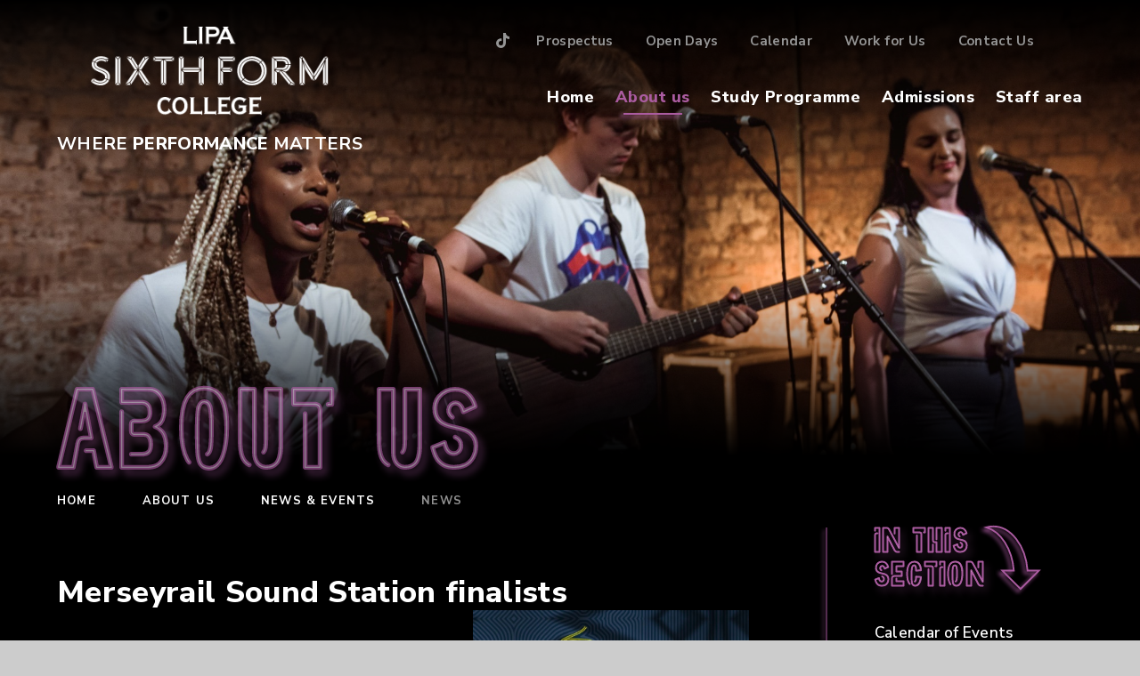

--- FILE ---
content_type: text/html
request_url: https://www.lipasixthformcollege.org/news/?pid=3&nid=2&storyid=38
body_size: 82168
content:

<!DOCTYPE html>
<!--[if IE 7]><html class="no-ios no-js lte-ie9 lte-ie8 lte-ie7" lang="en" xml:lang="en"><![endif]-->
<!--[if IE 8]><html class="no-ios no-js lte-ie9 lte-ie8"  lang="en" xml:lang="en"><![endif]-->
<!--[if IE 9]><html class="no-ios no-js lte-ie9"  lang="en" xml:lang="en"><![endif]-->
<!--[if !IE]><!--> <html class="no-ios no-js"  lang="en" xml:lang="en"><!--<![endif]-->
	<head>
		<meta http-equiv="X-UA-Compatible" content="IE=edge" />
		<meta http-equiv="content-type" content="text/html; charset=utf-8"/>
		
		<link rel="canonical" href="https://www.lipasixthformcollege.org/news/?pid=3&amp;nid=2&amp;storyid=38">
		<script>window.FontAwesomeConfig = {showMissingIcons: false};</script><link rel="stylesheet" media="screen" href="https://cdn.juniperwebsites.co.uk/_includes/font-awesome/5.7.1/css/fa-web-font.css?cache=v4.6.58.2">
<script defer src="https://cdn.juniperwebsites.co.uk/_includes/font-awesome/5.7.1/js/fontawesome-all.min.js?cache=v4.6.58.2"></script>
<script defer src="https://cdn.juniperwebsites.co.uk/_includes/font-awesome/5.7.1/js/fa-v4-shims.min.js?cache=v4.6.58.2"></script>

		<title>LIPA Sixth Form College - Merseyrail Sound Station finalists</title>
		
		<style type="text/css">
			:root {
				
				--col-pri: rgb(34, 34, 34);
				
				--col-sec: rgb(136, 136, 136);
				
			}
		</style>
		
<!--[if IE]>
<script>
console = {log:function(){return;}};
</script>
<![endif]-->

<script>
	var boolItemEditDisabled;
	var boolLanguageMode, boolLanguageEditOriginal;
	var boolViewingConnect;
	var boolConnectDashboard;
	var displayRegions = [];
	var intNewFileCount = 0;
	strItemType = "news story";
	strSubItemType = "News Story";

	var featureSupport = {
		tagging: false,
		eventTagging: false
	};
	var boolLoggedIn = false;
boolAdminMode = false;
	var boolSuperUser = false;
strCookieBarStyle = 'bar';
	intParentPageID = "3";
	intCurrentItemID = 38;
	intCurrentCatID = 2;
boolIsHomePage = false;
	boolItemEditDisabled = true;
	boolLanguageEditOriginal=true;
	strCurrentLanguage='en-gb';	strFileAttachmentsUploadLocation = 'bottom';	boolViewingConnect = false;	boolConnectDashboard = false;	var objEditorComponentList = {};

</script>

<script src="https://cdn.juniperwebsites.co.uk/admin/_includes/js/mutation_events.min.js?cache=v4.6.58.2"></script>
<script src="https://cdn.juniperwebsites.co.uk/admin/_includes/js/jquery/jquery.js?cache=v4.6.58.2"></script>
<script src="https://cdn.juniperwebsites.co.uk/admin/_includes/js/jquery/jquery.prefilter.js?cache=v4.6.58.2"></script>
<script src="https://cdn.juniperwebsites.co.uk/admin/_includes/js/jquery/jquery.query.js?cache=v4.6.58.2"></script>
<script src="https://cdn.juniperwebsites.co.uk/admin/_includes/js/jquery/js.cookie.js?cache=v4.6.58.2"></script>
<script src="/_includes/editor/template-javascript.asp?cache=260126"></script>
<script src="/admin/_includes/js/functions/minified/functions.login.new.asp?cache=260126"></script>

  <script>

  </script>
<link href="https://www.lipasixthformcollege.org/feeds/news.asp?nid=2&amp;pid=38&lang=en" rel="alternate" type="application/rss+xml" title="LIPA Sixth Form College - News Feed"><link href="https://www.lipasixthformcollege.org/feeds/comments.asp?title=Merseyrail Sound Station finalists&amp;storyid=38&amp;nid=2&amp;item=news&amp;pid=3&lang=en" rel="alternate" type="application/rss+xml" title="LIPA Sixth Form College - Merseyrail Sound Station finalists - Blog Post Comments"><link rel="stylesheet" media="screen" href="/_site/css/main.css?cache=01012021">
<link rel="stylesheet" media="screen" href="/_site/css/content.css?cache=01012021">


	<meta name="mobile-web-app-capable" content="yes">
	<meta name="apple-mobile-web-app-capable" content="yes">
	<meta name="viewport" content="width=device-width, initial-scale=1, minimum-scale=1, maximum-scale=1">
	<link rel="author" href="/humans.txt">
	<link rel="icon" href="/_site/images/favicons/favicon.ico">
	<link rel="apple-touch-icon" href="/_site/images/favicons/favicon.png">
	<link rel="preconnect" href="https://fonts.googleapis.com">
	<link rel="preconnect" href="https://fonts.gstatic.com" crossorigin>
	<link href="https://fonts.googleapis.com/css2?family=Nunito+Sans:ital,wght@0,400;0,600;0,700;0,800;1,400;1,700;1,800&display=swap" rel="stylesheet"> 
	<link rel="stylesheet" href="/_site/css/print.css" type="text/css" media="print">

	<script>
	var html = document.querySelector('html'), strMobClass = 'no-mobile'
	html.classList.remove('no-ios')
	navigator.userAgent.match(/(Android|webOS|iPhone|iPad|Windows Phone)/g) && (strMobClass = 'mobile')
	html.classList.add( strMobClass )
	</script>

	<!-- Google tag (gtag.js) --> <script async src="https://www.googletagmanager.com/gtag/js?id=G-PTFT28SV4G"></script> <script> window.dataLayer = window.dataLayer || []; function gtag(){dataLayer.push(arguments);} gtag('js', new Date()); gtag('config', 'G-PTFT28SV4G'); </script><link rel="stylesheet" media="screen" href="https://cdn.juniperwebsites.co.uk/_includes/css/content-blocks.css?cache=v4.6.58.2">
<link rel="stylesheet" media="screen" href="/_includes/css/cookie-colour.asp?cache=260126">
<link rel="stylesheet" media="screen" href="https://cdn.juniperwebsites.co.uk/_includes/css/cookies.css?cache=v4.6.58.2">
<link rel="stylesheet" media="screen" href="https://cdn.juniperwebsites.co.uk/_includes/css/cookies.advanced.css?cache=v4.6.58.2">
<link rel="stylesheet" media="screen" href="/_site/css/news.css?cache=260126">
<link rel="stylesheet" media="screen" href="https://cdn.juniperwebsites.co.uk/_includes/css/overlord.css?cache=v4.6.58.2">
<link rel="stylesheet" media="screen" href="https://cdn.juniperwebsites.co.uk/_includes/css/templates.css?cache=v4.6.58.2">
<link rel="stylesheet" media="screen" href="/_site/css/attachments.css?cache=260126">
<link rel="stylesheet" media="screen" href="/_site/css/templates.css?cache=260126">
<style>#print_me { display: none;}</style><script src="https://cdn.juniperwebsites.co.uk/admin/_includes/js/modernizr.js?cache=v4.6.58.2"></script>

        <meta property="og:site_name" content="LIPA Sixth Form College" />
        <meta property="og:title" content="Merseyrail Sound Station finalists" />
        <meta property="og:image" content="https://www.lipasixthformcollege.org/_site/data/images/news/38/sound%20station.jpg" />
        <meta property="og:type" content="website" />
        <meta property="twitter:card" content="summary" />
</head>


    <body>


<div id="print_me"></div>
<svg style="visibility: hidden; position: absolute;">
	<defs>
		<symbol id="icon_plus" viewBox="0 0 21.328 21.327"><path d="M9.664 20.328v-8.665H1a1 1 0 0 1 0-2h8.664V1a1 1 0 1 1 2 0v8.663h8.664a1 1 0 0 1 0 2h-8.664v8.664a1 1 0 1 1-2 0Z" /></symbol>
		<symbol id="icon_plus-2" viewBox="0 0 29.158 29.158"><path d="M13.58 28.159V15.578H1a1 1 0 0 1-1-1 1 1 0 0 1 1-1h12.581V1a1 1 0 0 1 1-1 1 1 0 0 1 1 1v12.579H28.16a1 1 0 0 1 1 1 1 1 0 0 1-1 1H15.581v12.58a1 1 0 0 1-1 1 1 1 0 0 1-1.001-1Z"/></symbol>
		<symbol id="icon_x" viewBox="0 0 26.041 26.041"><path d="M24.334 25.748 13.021 14.435 1.708 25.748a1 1 0 0 1-1.415 0 1 1 0 0 1 0-1.415L11.606 13.02.293 1.707a1 1 0 0 1 0-1.415 1 1 0 0 1 1.415 0l11.313 11.313L24.334.292a1 1 0 0 1 1.415 0 1 1 0 0 1 0 1.415L14.436 13.02l11.313 11.313a1 1 0 0 1 0 1.415 1 1 0 0 1-.707.292 1 1 0 0 1-.708-.292Z" /></symbol>
		<symbol id="icon_bars" viewBox="0 0 36 20"><path d="M35 2H1a1 1 0 0 1-1-1 1 1 0 0 1 1-1h34a1 1 0 0 1 1 1 1 1 0 0 1-1 1Z"/><path d="M35 11H1a1 1 0 0 1-1-1 1 1 0 0 1 1-1h34a1 1 0 0 1 1 1 1 1 0 0 1-1 1Z"/><path d="M35 20H1a1 1 0 0 1-1-1 1 1 0 0 1 1-1h34a1 1 0 0 1 1 1 1 1 0 0 1-1 1Z"/></symbol>
	</defs>
</svg>

<div class="mason mason--inner mason--type_news-story mason--customtype_default mason--theme-purple mason--attachments-blue mason--noadmin mason--nosecure">

	<section class="access">
		<a class="access__anchor" name="header"></a>
		<a class="access__link" href="#content">Skip to content &darr;</a>
	</section>


	<header class="header parent block-d" id="header">
		
		
		<div class="header__main parent">
			<a class="header__main__logo" href="/">
				<img class="logo" src="/_site/images/design/logo.png" srcset="/_site/images/design/logo.png 1x, /_site/images/design/logo@2x.png 2x" alt="LIPA Sixth Form College">
				<p class="header__main__logo__txt fs22 f_ucase"><strong>Where <span class="w800">Performance</span> Matters</strong></p>
			</a>
			
			<button class="menu__btn neon-border" data-toggle=".mason--menu" aria-label="Toggle mobile menu">
				<svg class="menu__btn__bars icon_bars"><use href="#icon_bars" xlink:href="#icon_bars" x="0" y="0"/></svg>
				<svg class="menu__btn__x icon_x"><use href="#icon_x" xlink:href="#icon_x" x="0" y="0"/></svg>
			</button>
			
			<section class="menu parent block-d">
				<span class="js_menu__drop"></span>
				<div class="menu__main">
					<div class="iconlinks col-ter"><ul class="list"><li> <a class="" href="https://twitter.com/LIPASixthFormCo" target="_blank" data-type="twitter"> <i class="fab fa-twitter"></i> </a></li><li> <a class="" href="https://www.facebook.com/LIPASixthFormCollege" target="_blank" data-type="facebook"> <i class="fab fa-facebook-f"></i> </a></li><li> <a class="" href="https://www.instagram.com/lipa_sixth_form_college/" target="_blank" data-type="instagram"> <i class="fab fa-instagram"></i> </a></li><li> <a class="" href="https://www.tiktok.com/@lipasixthformdance" target="_blank" data-type="tiktok"> <svg class="svg-inline--fa fa-w-14" xmlns="http://www.w3.org/2000/svg" viewBox="0 0 448 512" data-fa-i2svg=""><!--! Font Awesome Pro 6.0.0 by @fontawesome - https://fontawesome.com License - https://fontawesome.com/license (Commercial License) Copyright 2022 Fonticons, Inc. --><path d="M448,209.91a210.06,210.06,0,0,1-122.77-39.25V349.38A162.55,162.55,0,1,1,185,188.31V278.2a74.62,74.62,0,1,0,52.23,71.18V0l88,0a121.18,121.18,0,0,0,1.86,22.17h0A122.18,122.18,0,0,0,381,102.39a121.43,121.43,0,0,0,67,20.14Z"/></svg> </a></li></ul></div>
					<nav class="menu__bar ms-center">
						<ul><li class="menu__bar__item menu__bar__item--page_1" data-theme=""><a class="menu__bar__item__link a_block" id="page_1" href="/">Home<span class="menu__bar__item__link__line neon-border col-sub-theme"></span></a><button class="menu__bar__item__button col-sub-theme" data-tab=".menu__bar__item--page_1--expand" aria-label="Toggle the menu in this section"><svg class="icon_plus-2"><use href="#icon_plus-2" xlink:href="#icon_plus-2" x="0" y="0"/></svg></button></li><li class="menu__bar__item menu__bar__item--page_20 menu__bar__item--subitems menu__bar__item--selected" data-theme="purple"><a class="menu__bar__item__link a_block" id="page_20" href="/about">About us<span class="menu__bar__item__link__line neon-border col-sub-theme"></span></a><button class="menu__bar__item__button col-sub-theme" data-tab=".menu__bar__item--page_20--expand" aria-label="Toggle the menu in this section"><svg class="icon_plus-2"><use href="#icon_plus-2" xlink:href="#icon_plus-2" x="0" y="0"/></svg></button><ul class="menu__bar__item__sub"><li class="menu__bar__item menu__bar__item--page_21" data-theme=""><a class="menu__bar__item__link a_block" id="page_21" href="/page/?title=Why+choose+us%3F&amp;pid=21">Why choose us?<span class="menu__bar__item__link__line neon-border col-sub-theme"></span></a><button class="menu__bar__item__button col-sub-theme" data-tab=".menu__bar__item--page_21--expand" aria-label="Toggle the menu in this section"><svg class="icon_plus-2"><use href="#icon_plus-2" xlink:href="#icon_plus-2" x="0" y="0"/></svg></button></li><li class="menu__bar__item menu__bar__item--page_9" data-theme=""><a class="menu__bar__item__link a_block" id="page_9" href="/page/?title=Our+college+in+numbers&amp;pid=9">Our college in numbers<span class="menu__bar__item__link__line neon-border col-sub-theme"></span></a><button class="menu__bar__item__button col-sub-theme" data-tab=".menu__bar__item--page_9--expand" aria-label="Toggle the menu in this section"><svg class="icon_plus-2"><use href="#icon_plus-2" xlink:href="#icon_plus-2" x="0" y="0"/></svg></button></li><li class="menu__bar__item menu__bar__item--page_22" data-theme=""><a class="menu__bar__item__link a_block" id="page_22" href="/page/?title=Our+ethos%2C+vision+and+values&amp;pid=22">Our ethos, vision and values<span class="menu__bar__item__link__line neon-border col-sub-theme"></span></a><button class="menu__bar__item__button col-sub-theme" data-tab=".menu__bar__item--page_22--expand" aria-label="Toggle the menu in this section"><svg class="icon_plus-2"><use href="#icon_plus-2" xlink:href="#icon_plus-2" x="0" y="0"/></svg></button></li><li class="menu__bar__item menu__bar__item--page_23" data-theme=""><a class="menu__bar__item__link a_block" id="page_23" href="/page/?title=Our+approach+to+learning&amp;pid=23">Our approach to learning<span class="menu__bar__item__link__line neon-border col-sub-theme"></span></a><button class="menu__bar__item__button col-sub-theme" data-tab=".menu__bar__item--page_23--expand" aria-label="Toggle the menu in this section"><svg class="icon_plus-2"><use href="#icon_plus-2" xlink:href="#icon_plus-2" x="0" y="0"/></svg></button></li><li class="menu__bar__item menu__bar__item--page_24" data-theme=""><a class="menu__bar__item__link a_block" id="page_24" href="/page/?title=Our+building+and+facilities&amp;pid=24">Our building and facilities<span class="menu__bar__item__link__line neon-border col-sub-theme"></span></a><button class="menu__bar__item__button col-sub-theme" data-tab=".menu__bar__item--page_24--expand" aria-label="Toggle the menu in this section"><svg class="icon_plus-2"><use href="#icon_plus-2" xlink:href="#icon_plus-2" x="0" y="0"/></svg></button></li><li class="menu__bar__item menu__bar__item--page_25" data-theme=""><a class="menu__bar__item__link a_block" id="page_25" href="/page/?title=Our+relationship+with+LIPA&amp;pid=25">Our relationship with LIPA<span class="menu__bar__item__link__line neon-border col-sub-theme"></span></a><button class="menu__bar__item__button col-sub-theme" data-tab=".menu__bar__item--page_25--expand" aria-label="Toggle the menu in this section"><svg class="icon_plus-2"><use href="#icon_plus-2" xlink:href="#icon_plus-2" x="0" y="0"/></svg></button></li><li class="menu__bar__item menu__bar__item--page_33" data-theme=""><a class="menu__bar__item__link a_block" id="page_33" href="/page/?title=Ofsted&amp;pid=33">Ofsted<span class="menu__bar__item__link__line neon-border col-sub-theme"></span></a><button class="menu__bar__item__button col-sub-theme" data-tab=".menu__bar__item--page_33--expand" aria-label="Toggle the menu in this section"><svg class="icon_plus-2"><use href="#icon_plus-2" xlink:href="#icon_plus-2" x="0" y="0"/></svg></button></li><li class="menu__bar__item menu__bar__item--page_113" data-theme="purple"><a class="menu__bar__item__link a_block" id="page_113" href="/page/?title=Staff&amp;pid=113">Staff<span class="menu__bar__item__link__line neon-border col-sub-theme"></span></a><button class="menu__bar__item__button col-sub-theme" data-tab=".menu__bar__item--page_113--expand" aria-label="Toggle the menu in this section"><svg class="icon_plus-2"><use href="#icon_plus-2" xlink:href="#icon_plus-2" x="0" y="0"/></svg></button></li><li class="menu__bar__item menu__bar__item--page_32" data-theme=""><a class="menu__bar__item__link a_block" id="page_32" href="/page/?title=Local+Governing+Body&amp;pid=32">Local Governing Body<span class="menu__bar__item__link__line neon-border col-sub-theme"></span></a><button class="menu__bar__item__button col-sub-theme" data-tab=".menu__bar__item--page_32--expand" aria-label="Toggle the menu in this section"><svg class="icon_plus-2"><use href="#icon_plus-2" xlink:href="#icon_plus-2" x="0" y="0"/></svg></button></li><li class="menu__bar__item menu__bar__item--page_26" data-theme=""><a class="menu__bar__item__link a_block" id="page_26" href="/policies">Our policies and procedures<span class="menu__bar__item__link__line neon-border col-sub-theme"></span></a><button class="menu__bar__item__button col-sub-theme" data-tab=".menu__bar__item--page_26--expand" aria-label="Toggle the menu in this section"><svg class="icon_plus-2"><use href="#icon_plus-2" xlink:href="#icon_plus-2" x="0" y="0"/></svg></button></li><li class="menu__bar__item menu__bar__item--page_36" data-theme=""><a class="menu__bar__item__link a_block" id="page_36" href="/page/?title=SEND+Policy+%26amp%3B+Information+Report&amp;pid=36">SEND Policy &amp; Information Report<span class="menu__bar__item__link__line neon-border col-sub-theme"></span></a><button class="menu__bar__item__button col-sub-theme" data-tab=".menu__bar__item--page_36--expand" aria-label="Toggle the menu in this section"><svg class="icon_plus-2"><use href="#icon_plus-2" xlink:href="#icon_plus-2" x="0" y="0"/></svg></button></li><li class="menu__bar__item menu__bar__item--page_3 menu__bar__item--selected" data-theme=""><a class="menu__bar__item__link a_block" id="page_3" href="/page/?title=News+%26amp%3B+Events&amp;pid=3">News &amp; Events<span class="menu__bar__item__link__line neon-border col-sub-theme"></span></a><button class="menu__bar__item__button col-sub-theme" data-tab=".menu__bar__item--page_3--expand" aria-label="Toggle the menu in this section"><svg class="icon_plus-2"><use href="#icon_plus-2" xlink:href="#icon_plus-2" x="0" y="0"/></svg></button></li><li class="menu__bar__item menu__bar__item--page_35" data-theme=""><a class="menu__bar__item__link a_block" id="page_35" href="/page/?title=Term+dates&amp;pid=35">Term dates<span class="menu__bar__item__link__line neon-border col-sub-theme"></span></a><button class="menu__bar__item__button col-sub-theme" data-tab=".menu__bar__item--page_35--expand" aria-label="Toggle the menu in this section"><svg class="icon_plus-2"><use href="#icon_plus-2" xlink:href="#icon_plus-2" x="0" y="0"/></svg></button></li><li class="menu__bar__item menu__bar__item--page_57" data-theme=""><a class="menu__bar__item__link a_block" id="page_57" href="/page/?title=Open+Days&amp;pid=57">Open Days<span class="menu__bar__item__link__line neon-border col-sub-theme"></span></a><button class="menu__bar__item__button col-sub-theme" data-tab=".menu__bar__item--page_57--expand" aria-label="Toggle the menu in this section"><svg class="icon_plus-2"><use href="#icon_plus-2" xlink:href="#icon_plus-2" x="0" y="0"/></svg></button></li><li class="menu__bar__item menu__bar__item--page_39" data-theme=""><a class="menu__bar__item__link a_block" id="page_39" href="/page/?title=Careers&amp;pid=39">Careers<span class="menu__bar__item__link__line neon-border col-sub-theme"></span></a><button class="menu__bar__item__button col-sub-theme" data-tab=".menu__bar__item--page_39--expand" aria-label="Toggle the menu in this section"><svg class="icon_plus-2"><use href="#icon_plus-2" xlink:href="#icon_plus-2" x="0" y="0"/></svg></button></li><li class="menu__bar__item menu__bar__item--page_37" data-theme=""><a class="menu__bar__item__link a_block" id="page_37" href="/page/?title=Financial+information&amp;pid=37">Financial information<span class="menu__bar__item__link__line neon-border col-sub-theme"></span></a><button class="menu__bar__item__button col-sub-theme" data-tab=".menu__bar__item--page_37--expand" aria-label="Toggle the menu in this section"><svg class="icon_plus-2"><use href="#icon_plus-2" xlink:href="#icon_plus-2" x="0" y="0"/></svg></button></li><li class="menu__bar__item menu__bar__item--page_38" data-theme=""><a class="menu__bar__item__link a_block" id="page_38" href="/page/?title=Online+payments&amp;pid=38">Online payments<span class="menu__bar__item__link__line neon-border col-sub-theme"></span></a><button class="menu__bar__item__button col-sub-theme" data-tab=".menu__bar__item--page_38--expand" aria-label="Toggle the menu in this section"><svg class="icon_plus-2"><use href="#icon_plus-2" xlink:href="#icon_plus-2" x="0" y="0"/></svg></button></li><li class="menu__bar__item menu__bar__item--page_58" data-theme=""><a class="menu__bar__item__link a_block" id="page_58" href="/page/?title=16%2D19+Tuition+Fund+statement&amp;pid=58">16-19 Tuition Fund statement<span class="menu__bar__item__link__line neon-border col-sub-theme"></span></a><button class="menu__bar__item__button col-sub-theme" data-tab=".menu__bar__item--page_58--expand" aria-label="Toggle the menu in this section"><svg class="icon_plus-2"><use href="#icon_plus-2" xlink:href="#icon_plus-2" x="0" y="0"/></svg></button></li><li class="menu__bar__item menu__bar__item--page_40" data-theme=""><a class="menu__bar__item__link a_block" id="page_40" href="/page/?title=Watch+our+video&amp;pid=40">Watch our video<span class="menu__bar__item__link__line neon-border col-sub-theme"></span></a><button class="menu__bar__item__button col-sub-theme" data-tab=".menu__bar__item--page_40--expand" aria-label="Toggle the menu in this section"><svg class="icon_plus-2"><use href="#icon_plus-2" xlink:href="#icon_plus-2" x="0" y="0"/></svg></button></li><li class="menu__bar__item menu__bar__item--page_41" data-theme=""><a class="menu__bar__item__link a_block" id="page_41" href="/contact">Contact us<span class="menu__bar__item__link__line neon-border col-sub-theme"></span></a><button class="menu__bar__item__button col-sub-theme" data-tab=".menu__bar__item--page_41--expand" aria-label="Toggle the menu in this section"><svg class="icon_plus-2"><use href="#icon_plus-2" xlink:href="#icon_plus-2" x="0" y="0"/></svg></button></li><li class="menu__bar__item menu__bar__item--page_119" data-theme=""><a class="menu__bar__item__link a_block" id="page_119" href="/page/?title=LIPA+Multi+Academy+Trust&amp;pid=119">LIPA Multi Academy Trust<span class="menu__bar__item__link__line neon-border col-sub-theme"></span></a><button class="menu__bar__item__button col-sub-theme" data-tab=".menu__bar__item--page_119--expand" aria-label="Toggle the menu in this section"><svg class="icon_plus-2"><use href="#icon_plus-2" xlink:href="#icon_plus-2" x="0" y="0"/></svg></button></li><li class="menu__bar__item menu__bar__item--page_128" data-theme=""><a class="menu__bar__item__link a_block" id="page_128" href="/page/?title=Location&amp;pid=128">Location<span class="menu__bar__item__link__line neon-border col-sub-theme"></span></a><button class="menu__bar__item__button col-sub-theme" data-tab=".menu__bar__item--page_128--expand" aria-label="Toggle the menu in this section"><svg class="icon_plus-2"><use href="#icon_plus-2" xlink:href="#icon_plus-2" x="0" y="0"/></svg></button></li></ul></li><li class="menu__bar__item menu__bar__item--page_60 menu__bar__item--subitems" data-theme="green"><a class="menu__bar__item__link a_block" id="page_60" href="/study">Study Programme<span class="menu__bar__item__link__line neon-border col-sub-theme"></span></a><button class="menu__bar__item__button col-sub-theme" data-tab=".menu__bar__item--page_60--expand" aria-label="Toggle the menu in this section"><svg class="icon_plus-2"><use href="#icon_plus-2" xlink:href="#icon_plus-2" x="0" y="0"/></svg></button><ul class="menu__bar__item__sub"><li class="menu__bar__item menu__bar__item--page_61" data-theme=""><a class="menu__bar__item__link a_block" id="page_61" href="/page/?title=Awarding+body&amp;pid=61">Awarding body<span class="menu__bar__item__link__line neon-border col-sub-theme"></span></a><button class="menu__bar__item__button col-sub-theme" data-tab=".menu__bar__item--page_61--expand" aria-label="Toggle the menu in this section"><svg class="icon_plus-2"><use href="#icon_plus-2" xlink:href="#icon_plus-2" x="0" y="0"/></svg></button></li><li class="menu__bar__item menu__bar__item--page_76" data-theme=""><a class="menu__bar__item__link a_block" id="page_76" href="/page/?title=Design+for+Performance&amp;pid=76">Design for Performance<span class="menu__bar__item__link__line neon-border col-sub-theme"></span></a><button class="menu__bar__item__button col-sub-theme" data-tab=".menu__bar__item--page_76--expand" aria-label="Toggle the menu in this section"><svg class="icon_plus-2"><use href="#icon_plus-2" xlink:href="#icon_plus-2" x="0" y="0"/></svg></button></li><li class="menu__bar__item menu__bar__item--page_67" data-theme=""><a class="menu__bar__item__link a_block" id="page_67" href="/technical-theatre">Technical Theatre<span class="menu__bar__item__link__line neon-border col-sub-theme"></span></a><button class="menu__bar__item__button col-sub-theme" data-tab=".menu__bar__item--page_67--expand" aria-label="Toggle the menu in this section"><svg class="icon_plus-2"><use href="#icon_plus-2" xlink:href="#icon_plus-2" x="0" y="0"/></svg></button></li><li class="menu__bar__item menu__bar__item--page_64" data-theme=""><a class="menu__bar__item__link a_block" id="page_64" href="/acting">Acting<span class="menu__bar__item__link__line neon-border col-sub-theme"></span></a><button class="menu__bar__item__button col-sub-theme" data-tab=".menu__bar__item--page_64--expand" aria-label="Toggle the menu in this section"><svg class="icon_plus-2"><use href="#icon_plus-2" xlink:href="#icon_plus-2" x="0" y="0"/></svg></button></li><li class="menu__bar__item menu__bar__item--page_65" data-theme=""><a class="menu__bar__item__link a_block" id="page_65" href="/dance">Dance<span class="menu__bar__item__link__line neon-border col-sub-theme"></span></a><button class="menu__bar__item__button col-sub-theme" data-tab=".menu__bar__item--page_65--expand" aria-label="Toggle the menu in this section"><svg class="icon_plus-2"><use href="#icon_plus-2" xlink:href="#icon_plus-2" x="0" y="0"/></svg></button></li><li class="menu__bar__item menu__bar__item--page_66" data-theme=""><a class="menu__bar__item__link a_block" id="page_66" href="/music-performance">Music Performance &amp; Production<span class="menu__bar__item__link__line neon-border col-sub-theme"></span></a><button class="menu__bar__item__button col-sub-theme" data-tab=".menu__bar__item--page_66--expand" aria-label="Toggle the menu in this section"><svg class="icon_plus-2"><use href="#icon_plus-2" xlink:href="#icon_plus-2" x="0" y="0"/></svg></button></li><li class="menu__bar__item menu__bar__item--page_75" data-theme=""><a class="menu__bar__item__link a_block" id="page_75" href="/page/?title=Musical+Theatre&amp;pid=75">Musical Theatre<span class="menu__bar__item__link__line neon-border col-sub-theme"></span></a><button class="menu__bar__item__button col-sub-theme" data-tab=".menu__bar__item--page_75--expand" aria-label="Toggle the menu in this section"><svg class="icon_plus-2"><use href="#icon_plus-2" xlink:href="#icon_plus-2" x="0" y="0"/></svg></button></li><li class="menu__bar__item menu__bar__item--page_73" data-theme=""><a class="menu__bar__item__link a_block" id="page_73" href="/page/?title=GCSE+Resits&amp;pid=73">GCSE Resits<span class="menu__bar__item__link__line neon-border col-sub-theme"></span></a><button class="menu__bar__item__button col-sub-theme" data-tab=".menu__bar__item--page_73--expand" aria-label="Toggle the menu in this section"><svg class="icon_plus-2"><use href="#icon_plus-2" xlink:href="#icon_plus-2" x="0" y="0"/></svg></button></li><li class="menu__bar__item menu__bar__item--page_62" data-theme="green"><a class="menu__bar__item__link a_block" id="page_62" href="/support">Support for students<span class="menu__bar__item__link__line neon-border col-sub-theme"></span></a><button class="menu__bar__item__button col-sub-theme" data-tab=".menu__bar__item--page_62--expand" aria-label="Toggle the menu in this section"><svg class="icon_plus-2"><use href="#icon_plus-2" xlink:href="#icon_plus-2" x="0" y="0"/></svg></button></li><li class="menu__bar__item menu__bar__item--page_63" data-theme=""><a class="menu__bar__item__link a_block" id="page_63" href="/page/?title=Term+dates&amp;pid=63">Term dates<span class="menu__bar__item__link__line neon-border col-sub-theme"></span></a><button class="menu__bar__item__button col-sub-theme" data-tab=".menu__bar__item--page_63--expand" aria-label="Toggle the menu in this section"><svg class="icon_plus-2"><use href="#icon_plus-2" xlink:href="#icon_plus-2" x="0" y="0"/></svg></button></li><li class="menu__bar__item menu__bar__item--page_69" data-theme=""><a class="menu__bar__item__link a_block" id="page_69" href="/page/?title=Bursaries&amp;pid=69">Bursaries<span class="menu__bar__item__link__line neon-border col-sub-theme"></span></a><button class="menu__bar__item__button col-sub-theme" data-tab=".menu__bar__item--page_69--expand" aria-label="Toggle the menu in this section"><svg class="icon_plus-2"><use href="#icon_plus-2" xlink:href="#icon_plus-2" x="0" y="0"/></svg></button></li><li class="menu__bar__item menu__bar__item--page_72" data-theme=""><a class="menu__bar__item__link a_block" id="page_72" href="/page/?title=Personal+development&amp;pid=72">Personal development<span class="menu__bar__item__link__line neon-border col-sub-theme"></span></a><button class="menu__bar__item__button col-sub-theme" data-tab=".menu__bar__item--page_72--expand" aria-label="Toggle the menu in this section"><svg class="icon_plus-2"><use href="#icon_plus-2" xlink:href="#icon_plus-2" x="0" y="0"/></svg></button></li><li class="menu__bar__item menu__bar__item--page_115" data-theme=""><a class="menu__bar__item__link a_block" id="page_115" href="/page/?title=Conversations&amp;pid=115">Conversations<span class="menu__bar__item__link__line neon-border col-sub-theme"></span></a><button class="menu__bar__item__button col-sub-theme" data-tab=".menu__bar__item--page_115--expand" aria-label="Toggle the menu in this section"><svg class="icon_plus-2"><use href="#icon_plus-2" xlink:href="#icon_plus-2" x="0" y="0"/></svg></button></li><li class="menu__bar__item menu__bar__item--page_74" data-theme=""><a class="menu__bar__item__link a_block" id="page_74" href="/page/?title=Student+destinations&amp;pid=74">Student destinations<span class="menu__bar__item__link__line neon-border col-sub-theme"></span></a><button class="menu__bar__item__button col-sub-theme" data-tab=".menu__bar__item--page_74--expand" aria-label="Toggle the menu in this section"><svg class="icon_plus-2"><use href="#icon_plus-2" xlink:href="#icon_plus-2" x="0" y="0"/></svg></button></li><li class="menu__bar__item menu__bar__item--page_71" data-theme=""><a class="menu__bar__item__link a_block" id="page_71" href="/page/?title=Performances&amp;pid=71">Performances<span class="menu__bar__item__link__line neon-border col-sub-theme"></span></a><button class="menu__bar__item__button col-sub-theme" data-tab=".menu__bar__item--page_71--expand" aria-label="Toggle the menu in this section"><svg class="icon_plus-2"><use href="#icon_plus-2" xlink:href="#icon_plus-2" x="0" y="0"/></svg></button></li><li class="menu__bar__item menu__bar__item--page_77" data-theme=""><a class="menu__bar__item__link a_block" id="page_77" href="/page/?title=Exams+information&amp;pid=77">Exams information<span class="menu__bar__item__link__line neon-border col-sub-theme"></span></a><button class="menu__bar__item__button col-sub-theme" data-tab=".menu__bar__item--page_77--expand" aria-label="Toggle the menu in this section"><svg class="icon_plus-2"><use href="#icon_plus-2" xlink:href="#icon_plus-2" x="0" y="0"/></svg></button></li><li class="menu__bar__item menu__bar__item--page_123" data-theme=""><a class="menu__bar__item__link a_block" id="page_123" href="/page/?title=Safeguarding+%26amp%3B+Child+Protection&amp;pid=123">Safeguarding &amp; Child Protection<span class="menu__bar__item__link__line neon-border col-sub-theme"></span></a><button class="menu__bar__item__button col-sub-theme" data-tab=".menu__bar__item--page_123--expand" aria-label="Toggle the menu in this section"><svg class="icon_plus-2"><use href="#icon_plus-2" xlink:href="#icon_plus-2" x="0" y="0"/></svg></button></li></ul></li><li class="menu__bar__item menu__bar__item--page_78 menu__bar__item--subitems" data-theme="blue"><a class="menu__bar__item__link a_block" id="page_78" href="/apply">Admissions<span class="menu__bar__item__link__line neon-border col-sub-theme"></span></a><button class="menu__bar__item__button col-sub-theme" data-tab=".menu__bar__item--page_78--expand" aria-label="Toggle the menu in this section"><svg class="icon_plus-2"><use href="#icon_plus-2" xlink:href="#icon_plus-2" x="0" y="0"/></svg></button><ul class="menu__bar__item__sub"><li class="menu__bar__item menu__bar__item--page_79" data-theme=""><a class="menu__bar__item__link a_block" id="page_79" href="/page/?title=What+are+we+looking+for%3F&amp;pid=79">What are we looking for?<span class="menu__bar__item__link__line neon-border col-sub-theme"></span></a><button class="menu__bar__item__button col-sub-theme" data-tab=".menu__bar__item--page_79--expand" aria-label="Toggle the menu in this section"><svg class="icon_plus-2"><use href="#icon_plus-2" xlink:href="#icon_plus-2" x="0" y="0"/></svg></button></li><li class="menu__bar__item menu__bar__item--page_17" data-theme=""><a class="menu__bar__item__link a_block" id="page_17" href="/prospectus">Prospectus<span class="menu__bar__item__link__line neon-border col-sub-theme"></span></a><button class="menu__bar__item__button col-sub-theme" data-tab=".menu__bar__item--page_17--expand" aria-label="Toggle the menu in this section"><svg class="icon_plus-2"><use href="#icon_plus-2" xlink:href="#icon_plus-2" x="0" y="0"/></svg></button></li><li class="menu__bar__item menu__bar__item--page_81" data-theme=""><a class="menu__bar__item__link a_block" id="page_81" href="/page/?title=How+to+apply&amp;pid=81">How to apply<span class="menu__bar__item__link__line neon-border col-sub-theme"></span></a><button class="menu__bar__item__button col-sub-theme" data-tab=".menu__bar__item--page_81--expand" aria-label="Toggle the menu in this section"><svg class="icon_plus-2"><use href="#icon_plus-2" xlink:href="#icon_plus-2" x="0" y="0"/></svg></button></li><li class="menu__bar__item menu__bar__item--page_82" data-theme=""><a class="menu__bar__item__link a_block" id="page_82" href="/page/?title=Completing+your+application+form&amp;pid=82">Completing your application form<span class="menu__bar__item__link__line neon-border col-sub-theme"></span></a><button class="menu__bar__item__button col-sub-theme" data-tab=".menu__bar__item--page_82--expand" aria-label="Toggle the menu in this section"><svg class="icon_plus-2"><use href="#icon_plus-2" xlink:href="#icon_plus-2" x="0" y="0"/></svg></button></li><li class="menu__bar__item menu__bar__item--page_86" data-theme=""><a class="menu__bar__item__link a_block" id="page_86" href="/advice-on-applying">Advice on applying<span class="menu__bar__item__link__line neon-border col-sub-theme"></span></a><button class="menu__bar__item__button col-sub-theme" data-tab=".menu__bar__item--page_86--expand" aria-label="Toggle the menu in this section"><svg class="icon_plus-2"><use href="#icon_plus-2" xlink:href="#icon_plus-2" x="0" y="0"/></svg></button></li><li class="menu__bar__item menu__bar__item--page_83" data-theme=""><a class="menu__bar__item__link a_block" id="page_83" href="/page/?title=Interviews%2C+auditions+%26amp%3B+presentations&amp;pid=83">Interviews, auditions &amp; presentations<span class="menu__bar__item__link__line neon-border col-sub-theme"></span></a><button class="menu__bar__item__button col-sub-theme" data-tab=".menu__bar__item--page_83--expand" aria-label="Toggle the menu in this section"><svg class="icon_plus-2"><use href="#icon_plus-2" xlink:href="#icon_plus-2" x="0" y="0"/></svg></button></li><li class="menu__bar__item menu__bar__item--page_85" data-theme=""><a class="menu__bar__item__link a_block" id="page_85" href="/page/?title=Admissions+timeline&amp;pid=85">Admissions timeline<span class="menu__bar__item__link__line neon-border col-sub-theme"></span></a><button class="menu__bar__item__button col-sub-theme" data-tab=".menu__bar__item--page_85--expand" aria-label="Toggle the menu in this section"><svg class="icon_plus-2"><use href="#icon_plus-2" xlink:href="#icon_plus-2" x="0" y="0"/></svg></button></li><li class="menu__bar__item menu__bar__item--page_88" data-theme=""><a class="menu__bar__item__link a_block" id="page_88" href="/page/?title=Online+application+form+for+2026+entry&amp;pid=88">Online application form for 2026 entry<span class="menu__bar__item__link__line neon-border col-sub-theme"></span></a><button class="menu__bar__item__button col-sub-theme" data-tab=".menu__bar__item--page_88--expand" aria-label="Toggle the menu in this section"><svg class="icon_plus-2"><use href="#icon_plus-2" xlink:href="#icon_plus-2" x="0" y="0"/></svg></button></li></ul></li><li class="menu__bar__item menu__bar__item--page_107" data-theme="yellow"><a class="menu__bar__item__link a_block" id="page_107" href="/page/?title=Staff+area&amp;pid=107">Staff area<span class="menu__bar__item__link__line neon-border col-sub-theme"></span></a><button class="menu__bar__item__button col-sub-theme" data-tab=".menu__bar__item--page_107--expand" aria-label="Toggle the menu in this section"><svg class="icon_plus-2"><use href="#icon_plus-2" xlink:href="#icon_plus-2" x="0" y="0"/></svg></button></li></ul>
						<div class="menu__extra col-ter">
							<div class="iconlinks col-ter"><ul class="list"><li> <a class="" href="https://twitter.com/LIPASixthFormCo" target="_blank" data-type="twitter"> <i class="fab fa-twitter"></i> </a></li><li> <a class="" href="https://www.facebook.com/LIPASixthFormCollege" target="_blank" data-type="facebook"> <i class="fab fa-facebook-f"></i> </a></li><li> <a class="" href="https://www.instagram.com/lipa_sixth_form_college/" target="_blank" data-type="instagram"> <i class="fab fa-instagram"></i> </a></li><li> <a class="" href="https://www.tiktok.com/@lipasixthformdance" target="_blank" data-type="tiktok"> <svg class="svg-inline--fa fa-w-14" xmlns="http://www.w3.org/2000/svg" viewBox="0 0 448 512" data-fa-i2svg=""><!--! Font Awesome Pro 6.0.0 by @fontawesome - https://fontawesome.com License - https://fontawesome.com/license (Commercial License) Copyright 2022 Fonticons, Inc. --><path d="M448,209.91a210.06,210.06,0,0,1-122.77-39.25V349.38A162.55,162.55,0,1,1,185,188.31V278.2a74.62,74.62,0,1,0,52.23,71.18V0l88,0a121.18,121.18,0,0,0,1.86,22.17h0A122.18,122.18,0,0,0,381,102.39a121.43,121.43,0,0,0,67,20.14Z"/></svg> </a></li></ul></div><div class="quicklinks w700"><ul class='list'><li> <a href="/prospectus" target="">Prospectus</a></li><li> <a href="/page/?title=Open+Days&pid=57" target="">Open Days </a></li><li> <a href="/calendar/?calid=1,2,3,4,5,6,7,8,9,10&pid=3&viewid=1" target="">Calendar</a></li><li> <a href="/work-for-us" target="">Work for Us </a></li><li> <a href="/contact" target="">Contact Us</a></li></ul></div><button class="searchbar__btn" data-toggle=".mason--searchbar" data-type="searchbar"> <i class="fas fa-search"></i></button>
							<div class="searchbar__bg"></div>
							<div class="searchbar parent">
								<div class="searchbar__inner fs32">
									<button class="searchbar__close" data-remove=".mason--searchbar">
										<i class="fal fa-times col-theme"></i>
									</button>
									<form method="post" action="/search/default.asp?pid=0">
										<input class="searchbar__input" type="text" value="" name="searchValue" placeholder="Search site" />
										<button class="searchbar__submit" type="submit" name="Search" value="">
											<i class="fas fa-search"></i>
										</button>
									</form>
								</div>
							</div>
						</div>
					</nav>
				</div>
			</section>
		</div>
	</header>
	
	<div class="parent">
		
		<section class="hero parent" data-theme="green">
			<div class="hero__main abs_fill" plx-type="top" plx-watcher=".hero" plx-speed=".6">
				<ul class="hero__slideshow abs_fill list" >
					<li class="hero__slideshow__item abs_fill"><div class="hero__slideshow__item__img abs_fill" data-src="/_site/data/files/images/slideshow/1CCCFEF382A820B8B299AA10B3549632.jpg" data-type="bg"></div></li><li class="hero__slideshow__item abs_fill"><div class="hero__slideshow__item__img abs_fill" data-src="/_site/data/files/images/slideshow/1E7EBE4D4B7E5FBD0FB0D7FA790EBA5A.jpg" data-type="bg"></div></li><li class="hero__slideshow__item abs_fill"><div class="hero__slideshow__item__img abs_fill" data-src="/_site/data/files/images/slideshow/24740EC70F58129EEF18E91591D4B14A.jpg" data-type="bg"></div></li><li class="hero__slideshow__item abs_fill"><div class="hero__slideshow__item__img abs_fill" data-src="/_site/data/files/images/slideshow/35B6D771D11F312F2FA20C34D22BD331.jpg" data-type="bg"></div></li><li class="hero__slideshow__item abs_fill"><div class="hero__slideshow__item__img abs_fill" data-src="/_site/data/files/images/slideshow/788A7C89BD2E183EF7EFA469F03BEF08.jpg" data-type="bg"></div></li><li class="hero__slideshow__item abs_fill"><div class="hero__slideshow__item__img abs_fill" data-src="/_site/data/files/images/slideshow/E9373F9EC4C3DDAF218148E3A7CA6840.JPG" data-type="bg"></div></li><li class="hero__slideshow__item abs_fill"><div class="hero__slideshow__item__img abs_fill" data-src="/_site/data/files/images/slideshow/FC8B62527BDA0B86243B62CDA8ABA6C6.PNG" data-type="bg"></div></li><li class="hero__slideshow__item abs_fill"><div class="hero__slideshow__item__img abs_fill" data-src="/_site/data/files/images/slideshow/FF0FC4CD18ADDFA558540C09A77AA3EC.jpg" data-type="bg"></div></li>
				</ul>
			</div>
			
		</section>
		
	</div>

	<span class="js_bg__target--main"></span>
	<div class="bg">
		<span class="bg__layer bg__layer--main" plx-type="custom-fadein" plx-watcher=".js_bg__target--main"></span>
		
	</div>

	<main class="main parent js_hit" data-rootMargin="-100px">
		
		<div class="main__center ms-center">

			<div class="content content--news_story">
				<a class="content__anchor" name="content"></a>
				
					<p class="content__toptitle f_display fs131 col-theme">About us</p>
					<ul class="content__path"><li class="content__path__item content__path__item--page_1"><span class="content__path__item__sep col-theme"><i class="fas fa-angle-right"></i></span><a class="content__path__item__link" id="page_1" href="/">Home</a></li><li class="content__path__item content__path__item--page_20 content__path__item--selected"><span class="content__path__item__sep col-theme"><i class="fas fa-angle-right"></i></span><a class="content__path__item__link" id="page_20" href="/about">About us</a></li><li class="content__path__item content__path__item--page_3 content__path__item--selected"><span class="content__path__item__sep col-theme"><i class="fas fa-angle-right"></i></span><a class="content__path__item__link" id="page_3" href="/page/?title=News+%26amp%3B+Events&amp;pid=3">News &amp; Events</a></li><li class="content__path__item content__path__item--news_category_2 content__path__item--selected"><span class="content__path__item__sep col-theme"><i class="fas fa-angle-right"></i></span><a class="content__path__item__link" id="news_category_2" href="/news/?pid=3&amp;nid=2">News</a></li></ul><h1 class="content__title" id="itemTitle">Merseyrail Sound Station finalists</h1>
				<div class="content__region " ><div class="content__news__img"><img style="width: 100%; height: auto;" src="/_site/data/images/news/38/main-sound station.jpg" alt=""/></div><div class="content__news__intro"><h3 style="text-align: center;">Two LIPA Sixth Form College students have been named as finalists in the fifth annual Merseyrail Sound Station Festival, which takes place on Saturday 11 November 2017.</h3>
</div><div class="content__news__main"><p>Tabitha Jade Hayles is a first year Music student, while Molly Hughes is in her second year of the same course.&nbsp;</p>

<p>Tabitha Jade said: &ldquo;I was so surprised to be named as a finalist &ndash; I&rsquo;m delighted to have got through with my own song, <em>&lsquo;Sunday&rsquo;</em>. If I won the competition, I&rsquo;d love the opportunity to record an acoustic EP and get more exposure for my music.&rdquo;</p>

<p>Molly commented: &ldquo;I was ecstatic to hear I&rsquo;d got through to the final. I&rsquo;m happy just to sing and put a smile on people&rsquo;s faces, but if I won the competition, I&rsquo;d focus on developing myself and my profile as a professional musician.&rdquo;</p>

<p>Altogether ten finalists have been picked from a raft of entries to perform in front of a panel of expert judges who represent a wide range of organisations from the Merseyside music industry. The band or solo artist who impresses the panel the most will receive a year of music industry mentoring, studio time with a producer and free train travel courtesy of Merseyrail. They will also receive airplay on Dave Monks&rsquo; Introducing show on BBC Radio Merseyside and will be featured in Bido Lito! Magazine.&nbsp;</p>

<p>Last year, Astles went away with the coveted prize &ndash; he has since gone on to play at some of Liverpool&rsquo;s top venues and released an EP, &lsquo;<em>Live at the Nordic&rsquo;</em>.&nbsp;</p>

<p>The final will be hosted at Liverpool&rsquo;s Central Station, with the winner being announced at Leaf in Bold Street later the same evening.</p>
</div></div><div class="content__share"><ul class="content__share__list"><li class="content__share__list__icon content__share__list__icon--email hex--email"><a href="mailto:?subject=Merseyrail%20Sound%20Station%20finalists&amp;body=http%3A%2F%2Fwww%2Elipasixthformcollege%2Eorg%2Fnews%2F%3Fpid%3D3%26nid%3D2%26storyid%3D38" target="_blank"><i class="fa fa-envelope-o"></i></a></li><li class="content__share__list__icon content__share__list__icon--facebook hex--facebook"><a href="https://www.facebook.com/sharer.php?u=http%3A%2F%2Fwww%2Elipasixthformcollege%2Eorg%2Fnews%2F%3Fpid%3D3%26nid%3D2%26storyid%3D38" target="_blank"><i class="fa fa-facebook-square"></i></a></li><li class="content__share__list__icon content__share__list__icon--x hex--x"><a href="https://x.com/intent/post?url=http%3A%2F%2Fwww%2Elipasixthformcollege%2Eorg%2Fnews%2F%3Fpid%3D3%26nid%3D2%26storyid%3D38" target="_blank"><svg aria-hidden='true' role='img' xmlns='http://www.w3.org/2000/svg' viewBox='0 0 512 512'><path fill='currentColor' d='M389.2 48h70.6L305.6 224.2 487 464H345L233.7 318.6 106.5 464H35.8L200.7 275.5 26.8 48H172.4L272.9 180.9 389.2 48zM364.4 421.8h39.1L151.1 88h-42L364.4 421.8z'/></svg></a></li><li class="content__share__list__icon content__share__list__icon--linkedin hex--linkedin"><a href="https://www.linkedin.com/shareArticle?mini=true&url=http%3A%2F%2Fwww%2Elipasixthformcollege%2Eorg%2Fnews%2F%3Fpid%3D3%26nid%3D2%26storyid%3D38&title=Merseyrail%20Sound%20Station%20finalists" target="_blank"><i class="fa fa-linkedin-square"></i></a></li></ul>
<script>
	function loadmore(ele, event) {
		event.preventDefault();
		$.ajax({
			url: $(ele).attr('href'),
			dataType: "JSON",

			success: function(data) {
				$('.content__news__list').append(data.newsStories);
				if (data.moreLink) {
					$(ele).replaceWith(data.moreLink.replace(/&amp;/g, '&'));
				} else {
					$(ele).remove();
				}
			}
		});
	}
</script>
				</div>
				
			</div>

			
					<aside class="sidebar parent">
						<nav class="subnav parent">
							<div class="subnav__bg block-d" plx-type="center" plx-watcher=".main" plx-speed=".07">
								<div class="subnav__bg__img"><div class="js_lazy" data-src="/_site/data/files/images/backgrounds/E38E85DF3F38AE3D019745F1CC3124A9.jpg" data-type="bg"></div></div>
								<span class="subnav__bg__overlay"></span>
							</div>
							<span class="subnav__border neon-border col-theme"></span>
							<a class="subnav__anchor" name="subnav"></a>
							<header class="subnav__header parent">
								<h3 class="subnav__header__title f_display fs40 neon-theme">In this <br>section</h3>
								<svg class="icon_arrowcustom col-theme" xmlns="http://www.w3.org/2000/svg" viewBox="0 0 80.179 88.414"> <defs> <filter id="arrowcustom" x="0" y="0" width="80.179" height="88.414" filterUnits="userSpaceOnUse"><feOffset dx="-3" dy="3"/> <feGaussianBlur stdDeviation="2" result="blur"/><feFlood flood-color="currentColor"/><feComposite operator="in" in2="blur"/> <feComposite in="SourceGraphic"/></filter> </defs> <path filter="url(#arrowcustom)" d="M61.334 56.339h13.434L53.106 78.004 31.441 56.339h13.6C43.12 30.809 29.82 10.186 12.582 5.17A29.046 29.046 0 0 1 20.725 4c21.056.004 38.389 22.91 40.609 52.339Z" fill="none" stroke="currentColor" stroke-width="2"/></svg>
							</header>
							<div class="subnav__main parent fs18 w600">
								<ul class="subnav__list"><li class="subnav__list__item subnav__list__item--url_1"><a class="a_block" id="url_1" href="/calendar/?calid=1,2,3,4,5,6,8,9,10,7,11,13&amp;pid=3&amp;viewid=1"><span class="subnav__list__item__border abs_fill neon-border"></span><span>Calendar of Events</span></a></li><li class="subnav__list__item subnav__list__item--news_category_2 subnav__list__item--selected"><a class="a_block" id="news_category_2" href="/news/?pid=3&amp;nid=2"><span class="subnav__list__item__border abs_fill neon-border"></span><span>News</span></a></li></ul>
							</div>
						</nav>
					</aside>
				

		</div>
	</main>

	

	<section class="cta parent center">
		<span class="cta__target"></span>
		<span class="cta__bg abs_fill">
			<div class="cta__bg__img"><div class="js_lazy" data-src="/_site/data/files/images/backgrounds/0A9E5E29FD9280C58CEEE37693AA9E15.jpg" data-type="bg" data-rootMargin="50%" plx-type="bg" plx-watcher=".cta" plx-speed="1.5"></div></div>
			<span class="cta__bg__overlay"></span>
		</span>
		<div class="ms-center js_hit" data-rootMargin="-500px">
			<div class="js_fadeup"> <svg class="cta__logo" xmlns="http://www.w3.org/2000/svg" viewBox="0 0 417.764 299.82"><g fill="#fff"><path d="M30.986 99.42C16.63 98.031 9.316 86.562 9.604 76.085c.006-8.582 5.579-17.465 17.45-16.377a2.778 2.778 0 0 1 2.59 3.049 2.5 2.5 0 0 1-2.71 2.786c-8.054-.72-11.883 5.079-12.06 11.054-.163 7.421 4.887 15.854 16.227 16.99 17.676 1.917 29.141-9.306 33.47-19.371 3.761-8.073 3.477-16.559-.673-22.138a2.9 2.9 0 0 1 .276-3.951 2.452 2.452 0 0 1 3.748.507c5.663 7.276 6.248 18.086 1.656 28.352-3.693 8.293-11.678 17.454-23.151 21.07a35.886 35.886 0 0 1-15.441 1.364Zm-7.323-9.77a3.494 3.494 0 0 1-.823-4.331c8.11-14.276 20.42-64.906 20.61-65.329a2.236 2.236 0 0 1 3.118-1.831 2.854 2.854 0 0 1 1.943 3.737c-.436 2.069-12.392 51.747-21.217 66.852-.128.641-.684.94-1.278 1.128a2.736 2.736 0 0 1-2.353-.227Zm24.539-42.53a3.234 3.234 0 0 1-2.5-3.44 2.557 2.557 0 0 1 2.909-2.49c17.326 2.876 24.58-8.958 26.284-12.514 3.053-6.52 2.953-13.736-.387-18.121-3.744-4.981-11.075-5.808-20.467-2.846-17.409 5.487-21.068 18.358-21.942 22.14-.983 5.5.4 9.9 1.917 11.6a2.858 2.858 0 0 1 .287 4.015 2.421 2.421 0 0 1-3.776.1c-3.558-3.708-4.941-10.159-3.645-17.091C29.19 16.147 38.556 6.187 52.206 1.884c15.821-4.99 23.488 1.049 26.427 5.2 4.787 6.223 5.22 15.873 1.039 24.681a28.325 28.325 0 0 1-16.75 14.455 33.671 33.671 0 0 1-14.72.9Zm9.905 31.427c-4.975-.607-10.21-3.427-14.253-5.9a26.434 26.434 0 0 0-4.265-2.158 3.63 3.63 0 0 1-1.714-4.051 2.652 2.652 0 0 1 3.421-1.562c1.4.645 3 1.59 4.872 2.693 3.671 1.983 8.312 4.626 12.06 5.137a3.079 3.079 0 0 1 2.662 3.267 2.6 2.6 0 0 1-1.686 2.584 1.646 1.646 0 0 1-1.097-.009Z"/><path d="M72.815 76.568a2.909 2.909 0 0 1-3.47-2.047 2.941 2.941 0 0 1 1.637-3.778l35.2-11.1a2.955 2.955 0 0 1 3.607 2.122 2.924 2.924 0 0 1-1.769 3.7Zm16.5-15.593a8.066 8.066 0 0 1-6.528-5.191c-3.366-8.6 4.045-25.437 10.751-33.831 4.492-5.4 8.6-7.545 12.261-6.285 1.162.241 3.663 1.624 3.791 5.814.269 7.406-7.387 23.471-15.7 26.089a2.9 2.9 0 0 1-3.272-2.107 2.709 2.709 0 0 1 1.506-3.5c3.365-1.058 7.851-6.823 10.439-13.437 1.406-3.827 1.836-6.257 1.588-7.387-1.255.154-3.518 1.594-6.287 4.883-6.9 8.458-11.905 22.6-10.041 27.811a1.625 1.625 0 0 0 1.8 1.242c4.81.778 13.975-9.12 20.4-18.392a2.468 2.468 0 0 1 3.8-.355 2.969 2.969 0 0 1 .816 3.97c-4.056 5.752-13.129 17.672-21.435 20.288a10.957 10.957 0 0 1-3.889.388Z"/></g><path d="M59.202 78.565a2.6 2.6 0 0 0 1.684-2.584 3.078 3.078 0 0 0-2.66-3.27c-3.748-.509-8.389-3.154-12.058-5.135-1.87-1.1-3.472-2.047-4.872-2.7a2.655 2.655 0 0 0-3.421 1.564 3.632 3.632 0 0 0 1.71 4.051 25.723 25.723 0 0 1 4.269 2.16c4.041 2.47 9.278 5.287 14.253 5.893a1.629 1.629 0 0 0 1.095.021ZM46.43 98.057c11.473-3.62 19.458-12.781 23.147-21.072 4.592-10.264 4.011-21.076-1.652-28.35a2.452 2.452 0 0 0-3.75-.509 2.9 2.9 0 0 0-.278 3.951c4.152 5.579 4.438 14.067.677 22.14-4.329 10.061-15.794 21.286-33.47 19.373-11.34-1.139-16.392-9.575-16.23-16.993.18-5.975 4.009-11.774 12.063-11.05a2.5 2.5 0 0 0 2.71-2.789 2.776 2.776 0 0 0-2.592-3.047c-11.87-1.09-17.443 7.793-17.452 16.375-.284 10.479 7.026 21.946 21.384 23.339a35.953 35.953 0 0 0 15.443-1.368ZM62.923 46.22A28.312 28.312 0 0 0 79.67 31.756c4.184-8.81 3.748-18.458-1.039-24.681-2.936-4.145-10.6-10.186-26.427-5.2-13.65 4.3-23.014 14.262-25.322 26.591-1.3 6.93.086 13.379 3.646 17.089a2.419 2.419 0 0 0 3.774-.1 2.856 2.856 0 0 0-.289-4.017c-1.511-1.7-2.9-6.092-1.915-11.6.874-3.78 4.535-16.651 21.94-22.14 9.4-2.962 16.725-2.131 20.471 2.848 3.34 4.385 3.44 11.6.385 18.121-1.7 3.56-8.958 15.388-26.282 12.514a2.556 2.556 0 0 0-2.91 2.489 3.235 3.235 0 0 0 2.5 3.442 33.711 33.711 0 0 0 14.721-.892ZM26.017 89.87c.592-.186 1.152-.483 1.276-1.126C36.12 73.636 48.076 23.962 48.51 21.889a2.853 2.853 0 0 0-1.94-3.737 2.238 2.238 0 0 0-3.12 1.829c-.194.425-12.5 51.057-20.61 65.335a3.491 3.491 0 0 0 .823 4.329 2.728 2.728 0 0 0 2.354.23Z" fill="none"/><path d="M107.923 65.503a2.926 2.926 0 0 0 1.77-3.7 2.958 2.958 0 0 0-3.607-2.124l-35.209 11.1a2.944 2.944 0 0 0-1.633 3.776 2.905 2.905 0 0 0 3.473 2.047Zm-14.8-4.876c8.308-2.62 17.375-14.541 21.435-20.288a2.965 2.965 0 0 0-.816-3.972 2.47 2.47 0 0 0-3.8.353c-6.428 9.274-15.6 19.174-20.4 18.4a1.63 1.63 0 0 1-1.806-1.244c-1.861-5.212 3.139-19.352 10.041-27.812 2.769-3.289 5.032-4.727 6.287-4.883.248 1.132-.179 3.564-1.585 7.389-2.588 6.612-7.078 12.377-10.441 13.439a2.7 2.7 0 0 0-1.507 3.494 2.9 2.9 0 0 0 3.276 2.109c8.306-2.618 15.964-18.683 15.693-26.087-.122-4.193-2.626-5.579-3.787-5.814-3.663-1.263-7.77.88-12.264 6.282-6.7 8.4-14.116 25.228-10.749 33.835a8.079 8.079 0 0 0 6.528 5.19 10.954 10.954 0 0 0 3.893-.396Z" fill="none"/><g fill="#fff"><path d="M319.131 151.733a2.541 2.541 0 0 1-2.675-2.284 2.573 2.573 0 0 1 1.979-3l33.111-4.359a2.569 2.569 0 0 1 2.684 2.383 2.538 2.538 0 0 1-1.991 2.9Zm14.64-14.3c-2.423-3.842-2.131-9.966.87-16.954 4.432-10.725 12.231-18.749 18.781-19.612 3.855-.509 7.236 1.583 9.03 5.505a2.663 2.663 0 0 1-1.092 3.49 2.186 2.186 0 0 1-3.083-1.216c-.915-2.115-2.212-2.955-4.186-2.7-4.218.556-11.086 6.631-15.247 16.612-2.562 6.22-2.4 10.253-1.2 11.719.139.387.6 1.139 2.31.913 7.894-1.037 15.407-14 14.9-20.625-.1-2.116-.825-2.12-1.466-2.137a2.6 2.6 0 0 1-2.278-2.744 2.312 2.312 0 0 1 2.224-2.522c3.59.235 5.87 2.979 6.242 7.191.513 8.755-8.08 24.593-18.939 26.019a7.138 7.138 0 0 1-6.866-2.939Z"/><path d="M350.787 155.073a2.762 2.762 0 0 1-1.013-3.521c.868-1.737 2.562-5.509 4.6-10.137 3.874-8.729 9.159-20.58 13.631-29.589 18.623-36.733 33.239-55.392 44.635-56.894a4.263 4.263 0 0 1 4.34 1.763c1.6 2.425.415 5.928-.526 8.486-3.235 7.323-10.731 18.351-16.939 25.965-6.131 7.5-14.078 16.458-18.069 16.678a2.508 2.508 0 0 1-2.686-2.381 2.454 2.454 0 0 1 2.208-2.628c1.78-.333 9.325-7.515 18.559-19.888 8.853-11.811 12.982-19.965 13.614-22.788-6.806 1-19.317 11.368-41.05 54.294-4.383 9-9.772 20.762-13.492 29.263-2.1 4.838-3.616 8.588-4.661 10.351a2.182 2.182 0 0 1-1.74 1.344 2.294 2.294 0 0 1-1.411-.318Zm13.832-9.328a2.553 2.553 0 0 1-2.763-2.276 2.579 2.579 0 0 1 2.068-3.007l16.871-2.222a2.441 2.441 0 0 1 2.6 2.4 2.413 2.413 0 0 1-1.9 2.889Zm17.674-25.251c-4.891-.37-7.276-6.039-7.421-6.426a2.51 2.51 0 0 1 1.12-3.291 2.045 2.045 0 0 1 2.989 1.229c.284.066 1.513 3.15 3.643 3.376 2.039.237 4.724-2.246 7.441-6.56a2.245 2.245 0 0 1 3.282-.735 3.007 3.007 0 0 1 .652 3.566q-5.075 8.275-10.052 8.93a2.97 2.97 0 0 1-1.654-.089Z"/></g><g fill="none"><path d="M352.242 147.376a2.686 2.686 0 0 0-.7-5.285l-33.107 4.359a2.569 2.569 0 0 0-1.977 3 2.538 2.538 0 0 0 2.673 2.282Zm-11.6-6.992c10.855-1.432 19.448-17.268 18.935-26.023-.37-4.212-2.65-6.955-6.24-7.191a2.313 2.313 0 0 0-2.224 2.524 2.6 2.6 0 0 0 2.278 2.744c.639.015 1.37.019 1.468 2.137.508 6.627-7.007 19.584-14.9 20.625-1.7.224-2.169-.526-2.312-.915-1.2-1.466-1.363-5.5 1.2-11.717 4.159-9.981 11.026-16.057 15.243-16.614 1.977-.258 3.274.585 4.188 2.7a2.179 2.179 0 0 0 3.079 1.216 2.658 2.658 0 0 0 1.1-3.49c-1.795-3.921-5.172-6.009-9.033-5.5-6.547.863-14.343 8.887-18.771 19.61-3.009 6.99-3.3 13.112-.874 16.954a7.149 7.149 0 0 0 6.864 2.94Z"/><path d="M381.398 143.538a2.414 2.414 0 0 0 1.9-2.889 2.447 2.447 0 0 0-2.6-2.4l-16.868 2.218a2.581 2.581 0 0 0-2.068 3.013 2.547 2.547 0 0 0 2.763 2.272Zm2.457-22.942q4.982-.654 10.05-8.928a3 3 0 0 0-.65-3.567 2.246 2.246 0 0 0-3.28.737c-2.722 4.316-5.4 6.795-7.441 6.558-2.13-.227-3.357-3.308-3.641-3.376a2.05 2.05 0 0 0-2.992-1.229 2.516 2.516 0 0 0-1.115 3.293c.141.385 2.526 6.054 7.417 6.426a2.981 2.981 0 0 0 1.651.085Zm-31.747 34.808a2.177 2.177 0 0 0 1.739-1.346c1.051-1.761 2.562-5.507 4.661-10.347 3.72-8.505 9.11-20.268 13.492-29.263 21.734-42.921 34.243-53.289 41.047-54.285-.631 2.823-4.759 10.969-13.608 22.786-9.234 12.37-16.781 19.55-18.561 19.884a2.452 2.452 0 0 0-2.21 2.626 2.509 2.509 0 0 0 2.688 2.381c3.987-.218 11.934-9.176 18.069-16.678 6.208-7.61 13.7-18.636 16.935-25.963.942-2.556 2.124-6.058.524-8.485a4.257 4.257 0 0 0-4.338-1.761c-11.394 1.5-26.006 20.159-44.627 56.888-4.475 9.007-9.761 20.862-13.631 29.581-2.039 4.633-3.733 8.4-4.6 10.139a2.756 2.756 0 0 0 1.007 3.519 2.3 2.3 0 0 0 1.413.324Z"/></g><g fill="#fff"><path d="M27.2 180.276a7.542 7.542 0 0 0-3.477-2.662 11.339 11.339 0 0 0-4.15-.863 9.894 9.894 0 0 0-2.363.3 8.381 8.381 0 0 0-2.293.936 5.153 5.153 0 0 0-1.755 1.69 4.6 4.6 0 0 0-.675 2.547 4.4 4.4 0 0 0 1.618 3.675 14.743 14.743 0 0 0 4.086 2.177q2.461.9 5.3 1.8a20.725 20.725 0 0 1 5.3 2.551 13.3 13.3 0 0 1 4.081 4.423 14.662 14.662 0 0 1 1.62 7.423A18.737 18.737 0 0 1 33.009 212a15.5 15.5 0 0 1-4.017 5.473 16.418 16.418 0 0 1-5.872 3.222 24.355 24.355 0 0 1-15.693-.524 21.43 21.43 0 0 1-7.423-5.1l7.49-9.148a11.215 11.215 0 0 0 4.085 3.71 10.7 10.7 0 0 0 5.1 1.316 10.514 10.514 0 0 0 2.6-.338 8.146 8.146 0 0 0 2.361-1.013 5.362 5.362 0 0 0 1.688-1.725 5.14 5.14 0 0 0-1.013-6.263 14.774 14.774 0 0 0-4.152-2.359q-2.493-.978-5.4-1.953a22.872 22.872 0 0 1-5.4-2.626 12.613 12.613 0 0 1-5.8-11.471 17.426 17.426 0 0 1 1.519-7.5 16 16 0 0 1 4.049-5.4 16.993 16.993 0 0 1 5.84-3.263 21.761 21.761 0 0 1 6.817-1.086 24.329 24.329 0 0 1 7.827 1.272 17.757 17.757 0 0 1 6.817 4.276ZM37.118 193.85a32.936 32.936 0 0 1 1.925-11.548 25.591 25.591 0 0 1 5.366-8.813 23.447 23.447 0 0 1 8.165-5.588 28.355 28.355 0 0 1 20.653 0 23.464 23.464 0 0 1 8.165 5.588 25.621 25.621 0 0 1 5.366 8.813 35.641 35.641 0 0 1 0 23.1 25.569 25.569 0 0 1-5.366 8.81 23.334 23.334 0 0 1-8.165 5.586 28.33 28.33 0 0 1-20.653 0 23.316 23.316 0 0 1-8.165-5.586 25.54 25.54 0 0 1-5.366-8.81 32.95 32.95 0 0 1-1.925-11.552Zm10.936 0a21.408 21.408 0 0 0 1.043 6.861 16.091 16.091 0 0 0 3 5.4 13.76 13.76 0 0 0 4.691 3.562 15.233 15.233 0 0 0 12.216 0 13.7 13.7 0 0 0 4.689-3.562 16.06 16.06 0 0 0 3.006-5.4 22.918 22.918 0 0 0 0-13.683 16.033 16.033 0 0 0-3.006-5.438 13.775 13.775 0 0 0-4.689-3.564 15.274 15.274 0 0 0-12.216 0 13.836 13.836 0 0 0-4.691 3.564 16.064 16.064 0 0 0-3 5.438 21.5 21.5 0 0 0-1.043 6.822ZM93.202 167.304h15.93l11 34.643h.133l11.069-34.643h15.863v53.091h-10.529v-40.718h-.135l-12.554 40.718h-8.03l-12.082-40.718h-.135v40.718h-10.53ZM154.685 167.304h32.463v10.8h-21.933v9.9h20.714v10.8h-20.714v10.8h23.149v10.8h-33.679ZM203.414 177.649h-13.633v-10.345h37.793v10.345h-13.633v42.746h-10.527ZM230.273 167.304h10.529v19.794h20.45v-19.794h10.528v53.091h-10.529v-22.948h-20.449v22.948h-10.529ZM278.731 167.304h10.529v53.091h-10.529ZM296.21 167.304h14.308l20.317 36.893h.137v-36.893h10.526v53.091h-13.769l-20.854-37.8h-.137v37.8H296.21ZM391.846 216.644a35.631 35.631 0 0 1-9.718 3.9 44.8 44.8 0 0 1-10.326 1.2 26.775 26.775 0 0 1-10.327-1.949 23.339 23.339 0 0 1-8.167-5.586 25.57 25.57 0 0 1-5.366-8.81 35.642 35.642 0 0 1 0-23.1 25.621 25.621 0 0 1 5.366-8.813 23.47 23.47 0 0 1 8.167-5.588 26.81 26.81 0 0 1 10.327-1.947 34.612 34.612 0 0 1 10.561 1.538 20.241 20.241 0 0 1 8.47 5.285l-7.423 9a14.925 14.925 0 0 0-4.861-3.752 15.786 15.786 0 0 0-6.748-1.274 14.275 14.275 0 0 0-6.109 1.274 13.837 13.837 0 0 0-4.692 3.564 16.033 16.033 0 0 0-3 5.438 22.916 22.916 0 0 0 0 13.683 16.06 16.06 0 0 0 3 5.4 13.761 13.761 0 0 0 4.692 3.562 14.221 14.221 0 0 0 6.109 1.278 18.309 18.309 0 0 0 5.939-.863 21.176 21.176 0 0 0 3.979-1.763v-8.625h-8.571v-10.8h18.7Z"/></g><g fill="#fff"><path d="M41.81 298.069a3.494 3.494 0 0 1-.158-1.009 3.3 3.3 0 0 1 .2-1.1l17.954-46.473a2.371 2.371 0 0 1 1.361-1.406 2.172 2.172 0 0 1 1.853.045 2.439 2.439 0 0 1 1.244 1.511 2.982 2.982 0 0 1-.039 2.086l-17.914 46.52a2.233 2.233 0 0 1-1.383 1.355 3.485 3.485 0 0 1-.906.218 1.957 1.957 0 0 1-.947-.259 2.3 2.3 0 0 1-1.265-1.488Zm16.159-19.358a3.041 3.041 0 0 1 0-3.857 2.262 2.262 0 0 1 1.757-.767h12.9a2.251 2.251 0 0 1 1.754.767 3.028 3.028 0 0 1 0 3.857 2.251 2.251 0 0 1-1.754.767h-12.9a2.262 2.262 0 0 1-1.757-.767Zm6.064-40.006a2.457 2.457 0 0 1 1.259-1.537 2.243 2.243 0 0 1 .947-.218 2.546 2.546 0 0 1 .91.179 2.371 2.371 0 0 1 1.38 1.4l22.138 57.437a3.1 3.1 0 0 1 .2 1.1 3.434 3.434 0 0 1-.158 1.009 2.292 2.292 0 0 1-1.263 1.492 2.792 2.792 0 0 1-.947.259 2.172 2.172 0 0 1-.906-.218 2.379 2.379 0 0 1-1.382-1.355l-22.14-57.484a3.04 3.04 0 0 1-.2-1.051 3.43 3.43 0 0 1 .162-1.013ZM95.166 297.063v-57.482a2.735 2.735 0 0 1 .692-1.932 2.267 2.267 0 0 1 1.737-.742 2.238 2.238 0 0 1 1.737.767 2.741 2.741 0 0 1 .692 1.908v57.481a2.735 2.735 0 0 1-.692 1.932 2.4 2.4 0 0 1-3.473 0 2.735 2.735 0 0 1-.693-1.932Zm7.1-43.449a2.325 2.325 0 0 1 3.1-1.624 2.253 2.253 0 0 1 1.361 1.361l19.377 42.612a3.136 3.136 0 0 1 .079 2.083 2.335 2.335 0 0 1-1.182 1.515 2.272 2.272 0 0 1-1.028.259 1.963 1.963 0 0 1-.825-.173 2.238 2.238 0 0 1-1.385-1.314L102.35 255.67a2.486 2.486 0 0 1-.2-1.141 2.339 2.339 0 0 1 .119-.919Zm25.136 32.929a3.282 3.282 0 0 1-.117-.836 2.988 2.988 0 0 1 .276-1.227l21.585-46.124a2.5 2.5 0 0 1 1.461-1.359 2.4 2.4 0 0 1 .748-.133 2.289 2.289 0 0 1 1.105.306 2.633 2.633 0 0 1 1.224 1.626 3.114 3.114 0 0 1 .12.831 2.984 2.984 0 0 1-.276 1.227l-21.587 46.169a2.482 2.482 0 0 1-1.459 1.361 2.073 2.073 0 0 1-1.876-.2 2.761 2.761 0 0 1-1.201-1.645Zm21.511 10.52v-40.03a2.811 2.811 0 0 1 .692-1.953 2.35 2.35 0 0 1 3.474 0 2.828 2.828 0 0 1 .69 1.953v40.03a2.743 2.743 0 0 1-.69 1.932 2.4 2.4 0 0 1-3.474 0 2.727 2.727 0 0 1-.692-1.932ZM157.325 298.069a3.5 3.5 0 0 1-.158-1.009 3.292 3.292 0 0 1 .2-1.1l17.956-46.473a2.369 2.369 0 0 1 1.359-1.406 2.177 2.177 0 0 1 1.855.045 2.442 2.442 0 0 1 1.242 1.511 2.994 2.994 0 0 1-.038 2.086l-17.916 46.52a2.234 2.234 0 0 1-1.382 1.355 3.5 3.5 0 0 1-.908.218 1.957 1.957 0 0 1-.947-.259 2.3 2.3 0 0 1-1.263-1.488Zm16.161-19.358a3.034 3.034 0 0 1 0-3.857 2.258 2.258 0 0 1 1.756-.767h12.9a2.252 2.252 0 0 1 1.754.767 3.022 3.022 0 0 1 0 3.857 2.252 2.252 0 0 1-1.754.767h-12.9a2.258 2.258 0 0 1-1.756-.767Zm6.058-40.007a2.454 2.454 0 0 1 1.261-1.537 2.23 2.23 0 0 1 .947-.218 2.544 2.544 0 0 1 .908.179 2.372 2.372 0 0 1 1.38 1.4l22.138 57.437a3.105 3.105 0 0 1 .2 1.1 3.43 3.43 0 0 1-.158 1.009 2.292 2.292 0 0 1-1.263 1.492 2.791 2.791 0 0 1-.947.259 2.172 2.172 0 0 1-.906-.218 2.382 2.382 0 0 1-1.381-1.355l-22.142-57.488a3.04 3.04 0 0 1-.2-1.051 3.421 3.421 0 0 1 .163-1.008ZM208.277 297.082a2.715 2.715 0 0 1 .555-1.665l35.709-49a2.165 2.165 0 0 1 1.579-1.03 2.083 2.083 0 0 1 1.816.592 2.455 2.455 0 0 1 .927 1.731 2.771 2.771 0 0 1-.534 2.039l-35.71 49.022a2.091 2.091 0 0 1-1.581 1.007 1.284 1.284 0 0 0-.314.041 2.161 2.161 0 0 1-1.5-.617 2.555 2.555 0 0 1-.947-2.12Zm2.132-55.638a3.1 3.1 0 0 1 0-3.855 2.2 2.2 0 0 1 1.737-.769h39.932a2.2 2.2 0 0 1 1.737.769 2.811 2.811 0 0 1 .671 1.927 2.773 2.773 0 0 1-.69 1.928 2.218 2.218 0 0 1-1.718.769h-39.933a2.2 2.2 0 0 1-1.736-.769Zm10.573 57.544a2.825 2.825 0 0 1-.669-1.949 2.763 2.763 0 0 1 .69-1.943 2.248 2.248 0 0 1 1.718-.75h32.243a2.3 2.3 0 0 1 1.754.75 3.091 3.091 0 0 1 0 3.893 2.294 2.294 0 0 1-1.754.748H222.72a2.234 2.234 0 0 1-1.739-.751ZM262.7 297.059v-57.474a2.734 2.734 0 0 1 .69-1.932 2.263 2.263 0 0 1 1.735-.742 2.237 2.237 0 0 1 1.739.767 2.749 2.749 0 0 1 .69 1.908v57.478a2.743 2.743 0 0 1-.69 1.932 2.4 2.4 0 0 1-3.474 0 2.734 2.734 0 0 1-.69-1.937ZM276.679 239.096a2.83 2.83 0 0 1 1.045-1.752 2.008 2.008 0 0 1 1.816-.352 2.636 2.636 0 0 1 1.6 1.182l35 57.437a2.482 2.482 0 0 1 .393 1.361 2.991 2.991 0 0 1-.077.658 2.78 2.78 0 0 1-1.066 1.752 1.917 1.917 0 0 1-1.224.438 2.159 2.159 0 0 1-.592-.086 2.552 2.552 0 0 1-1.579-1.141l-35-57.478a2.485 2.485 0 0 1-.395-1.361 3.01 3.01 0 0 1 .079-.658Zm-.081 57.963v-39.5a2.793 2.793 0 0 1 .694-1.949 2.346 2.346 0 0 1 3.47 0 2.8 2.8 0 0 1 .69 1.949v39.5a2.734 2.734 0 0 1-.69 1.932 2.4 2.4 0 0 1-3.47 0 2.728 2.728 0 0 1-.698-1.932Zm35-17.975v-39.499a2.728 2.728 0 0 1 .694-1.932 2.374 2.374 0 0 1 3.471.024 2.749 2.749 0 0 1 .69 1.908v39.5a2.8 2.8 0 0 1-.69 1.949 2.348 2.348 0 0 1-3.471 0 2.789 2.789 0 0 1-.696-1.949ZM321.673 269.833v-1.054q0-2.233.235-4.6a36.531 36.531 0 0 1 .731-4.385 47.537 47.537 0 0 1 1.2-4.3 45.976 45.976 0 0 1 2.528-5.394 31.118 31.118 0 0 1 3.393-4.866 24.847 24.847 0 0 1 4.261-4.034 25.308 25.308 0 0 1 4.124-2.346 23.242 23.242 0 0 1 4.441-1.425 20.731 20.731 0 0 1 4.6-.524 21.314 21.314 0 0 1 4.637.524 23.128 23.128 0 0 1 4.438 1.438 25.048 25.048 0 0 1 4.126 2.365 2.985 2.985 0 0 1 1.043 1.767 2.654 2.654 0 0 1-.314 2.058 2.58 2.58 0 0 1-1.581 1.167 2.04 2.04 0 0 1-1.833-.346 23.633 23.633 0 0 0-3.314-1.876l.154-.306a15.649 15.649 0 0 0-3.549-1.135 15.211 15.211 0 0 0-7.263 0 15.679 15.679 0 0 0-3.549 1.135 23.31 23.31 0 0 0-3.316 1.885 20.751 20.751 0 0 0-3.475 3.15 31.091 31.091 0 0 0-2.838 4.024 28.616 28.616 0 0 0-2.09 4.6c-.319.962-.671 2.16-1.068 3.592a31.019 31.019 0 0 0-.709 3.761 29.817 29.817 0 0 0-.237 3.765v1.051a24.915 24.915 0 0 0 .472 4.026 31.162 31.162 0 0 0 .987 3.983 32.184 32.184 0 0 0 1.421 3.68 26.176 26.176 0 0 0 2.045 3.54 33.047 33.047 0 0 0 2.643 3.242 16.057 16.057 0 0 0 2.921 2.605 28.2 28.2 0 0 0 3.318 1.9 15.676 15.676 0 0 0 3.549 1.135 15.944 15.944 0 0 0 8.4-.263 16.011 16.011 0 0 0 4.381-2.058 13.93 13.93 0 0 0 6.274-9.426 18.772 18.772 0 0 0 .353-3.6v-9.165a2.746 2.746 0 0 1 .678-1.927 2.421 2.421 0 0 1 3.5 0 2.765 2.765 0 0 1 .678 1.927v9.078a28.709 28.709 0 0 1-.32 4.735 19.547 19.547 0 0 1-8.656 13.02 24.19 24.19 0 0 1-5.654 2.722 19.88 19.88 0 0 1-6.011.876 20.84 20.84 0 0 1-4.616-.524 22.6 22.6 0 0 1-4.421-1.539 25.55 25.55 0 0 1-4.144-2.323 28.016 28.016 0 0 1-3.63-3.154 40.728 40.728 0 0 1-3.156-3.774 24.5 24.5 0 0 1-2.485-4.295 47.3 47.3 0 0 1-1.7-4.473 32.535 32.535 0 0 1-1.143-4.778q-.307-2.448-.459-4.861Zm19.256 1.2a3.01 3.01 0 0 1-.669-1.994 2.635 2.635 0 0 1 .725-1.93 2.381 2.381 0 0 1 1.756-.744l15.313.086a2.181 2.181 0 0 1 1.735.789 2.941 2.941 0 0 1 .673 1.972 2.712 2.712 0 0 1-.731 1.953 2.377 2.377 0 0 1-1.8.767l-15.272-.085a2.139 2.139 0 0 1-1.734-.809Z"/></g><g fill="#fff"><path d="M91.412 152.328a1.408 1.408 0 0 1-1.558-1.2v-30.161c0-4.193 2.338-5.992 7.791-5.992h13.334c4.069 0 6.753-.534 6.753-8.657 0-5.725-1.906-8.056-6.753-8.056h-2.336v10.12a1.324 1.324 0 0 1-1.472 1.2 1.412 1.412 0 0 1-1.56-1.2V97.064a1.408 1.408 0 0 1 1.56-1.2h3.808c9.87 0 9.87 7.855 9.87 10.451 0 8.124-2.684 11.054-9.87 11.054H97.645c-3.723 0-4.675.731-4.675 3.6v28.965h12.64v-22.509a1.412 1.412 0 0 1 1.56-1.2h4.673c3.9 0 10.3 0 15.067-2.795 4.588-2.861 7.531-9.056 7.531-16.11 0-5.53-1.56-10.124-4.588-13.652-4.588-5.528-11.516-5.528-18.875-5.528H92.97v21.775a1.613 1.613 0 0 1-3.116 0v-22.97a1.408 1.408 0 0 1 1.558-1.2h19.567c7.447 0 16.016 0 21.471 6.592 3.378 3.93 5.111 8.99 5.111 14.984 0 7.855-3.291 14.58-8.659 17.975-5.627 3.331-13.075 3.4-17.057 3.4h-3.2v22.439a1.323 1.323 0 0 1-1.472 1.2ZM202.446 151.862a1.872 1.872 0 0 1-1.211.466h-16.191c-.173 0-.432-.2-.605-.269a1.4 1.4 0 0 1-.348-.4c0-.068-.173-.263-.173-.333l-2.252-9.187-.865-3.66h-6.84a1.242 1.242 0 1 1 0-2.4h7.966c.778-.066 1.645.4 1.729 1l1.041 4.6 1.99 8.257h12.556l-7.1-22.773-12.208-39.019h-14.284L153.53 127.23l-7.1 22.706h12.642l4.329-18.311c.866-3.663 2.769-5.926 9.092-5.926h5.193l-4.848-20.176-3.376 14.116a1.541 1.541 0 0 1-1.82.934c-.867-.135-1.474-.667-1.3-1.333l4.936-20.508c.086-.532.778-.932 1.558-.932a1.369 1.369 0 0 1 1.472.932l6.754 27.9v.534c0 .133-.259.335-.346.466a1.246 1.246 0 0 1-.521.333 1.462 1.462 0 0 1-.519.133h-6.84l-.175-.066-.171.066c-4.329 0-5.368.932-6.062 4l-4.588 19.241c0 .07-.086.265-.086.333a1.062 1.062 0 0 1-.434.4 1.194 1.194 0 0 1-.605.269h-16.276a1.865 1.865 0 0 1-1.212-.466 1.137 1.137 0 0 1-.348-1l7.533-24.237 12.466-39.949a1.651 1.651 0 0 1 1.56-.932h16.71a1.523 1.523 0 0 1 1.472.932l12.554 39.949 7.533 24.237a1.858 1.858 0 0 1-.261.987ZM242.353 152.328a1.472 1.472 0 0 1-1.472-.866l-7.966-22.771h-2.855v22.439a1.323 1.323 0 0 1-1.474 1.2h-15.754a1.412 1.412 0 0 1-1.562-1.2v-30.163c0-4.193 2.34-5.992 7.795-5.992h13.334c4.068 0 6.751-.534 6.751-8.657 0-5.725-1.906-8.056-6.751-8.056h-2.338v10.12a1.325 1.325 0 0 1-1.474 1.2 1.41 1.41 0 0 1-1.558-1.2V97.064a1.406 1.406 0 0 1 1.558-1.2h3.812c9.868 0 9.868 7.855 9.868 10.451 0 8.124-2.684 11.054-9.868 11.054h-13.334c-3.723 0-4.676.731-4.676 3.6v28.965h12.64v-22.509a1.41 1.41 0 0 1 1.558-1.2h5.543a1.691 1.691 0 0 1 1.036.4c.175.135.436.4.436.6l7.964 22.706h13.6l-10.477-24.5a1.028 1.028 0 0 1-.086-.532c0-.333.346-.667.692-.865a8.3 8.3 0 0 0 1.038-.6c4.59-2.861 7.533-9.056 7.533-16.11 0-5.53-1.558-10.124-4.588-13.652-4.588-5.528-11.515-5.528-18.873-5.528h-18.01v21.841a1.613 1.613 0 0 1-3.118 0v-23.04a1.412 1.412 0 0 1 1.562-1.2h19.56c7.445 0 16.016.068 21.471 6.658 3.376 3.93 5.107 8.924 5.107 14.918 0 7.855-3.289 14.58-8.656 17.975-.088.068-.261.133-.35.2l10.823 25.3a1.031 1.031 0 0 1-.258 1.068 1.464 1.464 0 0 1-1.214.466ZM281.007 152.328a1.409 1.409 0 0 1-1.556-1.2v-44.411a1.612 1.612 0 0 1 3.116 0v43.214h12.64v-45.478c0-4.128-1.991-4.46-5.019-4.46h-21.733a1.409 1.409 0 0 1-1.56-1.2V86.945a1.41 1.41 0 0 1 1.56-1.2h41.212a1.407 1.407 0 0 1 1.556 1.2v12.118a1.405 1.405 0 0 1-1.556 1.2h-4.071a1.239 1.239 0 1 1 0-2.4h2.511V88.14h-38.1v9.456h20.177c3.806 0 8.137.8 8.137 6.857v46.676a1.41 1.41 0 0 1-1.558 1.2Z"/></g></svg></div>
			<div class="cta__main parent js_fadeup">
				<div class="cta__main__inner">
					<div class="cta__main__link"><a href="/page/?title=How+to+apply&amp;pid=81"><span class="cta__main__link__border"><span class="cta__main__link__border__extra"></span>Join us at <br><span class="w800 col-white">LIPA Sixth Form College</span></span></a></div>
					<span class="cta__main__icon col-theme">
						<i class="fas fa-mouse-pointer"></i>
					</span>
					
				</div>
			</div>
		</div>
	</section>

	

	<footer class="footer parent center block-d">
		<div class="ms-center">
			<span class="footer__border neon-border"></span>
			<div class="footer__upper">
				<img class="logo footer__upper__logo" src="/_site/images/design/logo.png" srcset="/_site/images/design/logo.png 1x, /_site/images/design/logo@2x.png 2x" alt="LIPA Sixth Form College">
				<div class='footer__upper__logos parent'>
					<ul class='list js_swiper awards' swiper-opts='{"spaceBetween":30,"speed":1000,"slidesPerView":"auto","rewind":true,"autoplay":{"delay":4000,"disableOnInteraction":false}}'>
						<li> <a href="https://padlet.com/mariadougan/2hiiglxu220fa4a" target="_blank"> <img src="/_site/data/files/images/logos/BA49E255A5737430D254C43857A1A973.png" alt="SEN 1"> </a></li><li> <a href="https://padlet.com/mariadougan/htlphzuf77joovg6" target="_blank"> <img src="/_site/data/files/images/logos/30DBAA123D56FD152A0D65B7DEB5E6A9.jpg" alt="Safeguarding"> </a></li>
					</ul>
				</div>
			</div>
		</div>
		<div class="footer__lower fs14">
			<p>
				<span>&copy;LIPA Sixth Form College 2026 <span class="footer__sep">&bull;</span></span>
				<span>School Website Design by <a rel="nofollow" target="_blank" href="https://websites.junipereducation.org/"> e4education</a> <span class="footer__sep">&bull;</span></span>
				<span><a href="https://www.lipasixthformcollege.org/accessibility.asp?level=high-vis&amp;item=news_story_38" title="This link will display the current page in high visibility mode, suitable for screen reader software">High Visibility Version</a> <span class="footer__sep">&bull;</span></span>
				<span><a href="https://www.lipasixthformcollege.org/accessibility-statement/">Accessibility Statement</a> <span class="footer__sep">&bull;</span></span>
				<span><a href="/sitemap/?pid=0">Sitemap</a> <span class="footer__sep">&bull;</span></span>
				<span><a href="/privacy-cookies/">Privacy Policy</a></span>
				<span><a href="#" id="cookie_settings" role="button" title="Manage Cookies" aria-label="Manage Cookies">Cookie Settings</a>
<script>
	$(document).ready(function() {
		$('#cookie_settings').on('click', function(event) { 
			event.preventDefault();
			$('.cookie_information__icon').trigger('click');
		});
	}); 
</script></span>
				<span><span class="footer__sep">&bull;</span><a href="/page/?title=Terms+and+Conditions&pid=16">T&Cs</a></span>
			</p>
		</div>
	</footer>

	

</div>

<script src="/_site/js/modernizr-custom.min.js?cache=01012021"></script>
<script src="/_site/js/ecocycle.v2.min.js?cache=01012021"></script>
<script src="/_site/js/swiper-bundle.min.js?cache=01012021"></script>
<script src="/_site/js/scripts.min.js?cache=01012021"></script>

	<script>
	(function() {
		
			noAdmin();
		
	})();
	</script>
<script src="https://cdn.juniperwebsites.co.uk/admin/_includes/js/functions/minified/functions.dialog.js?cache=v4.6.58.2"></script>
<div class="cookie_information cookie_information--bar cookie_information--bottom cookie_information--left cookie_information--active"> <div class="cookie_information__icon_container "> <div class="cookie_information__icon " role="button" title="Manage Cookies" aria-label="Toggle Manage Cookies"><i class="fa fa-exclamation" aria-hidden="true"></i></div> <div class="cookie_information__hex "></div> </div> <div class="cookie_information__inner"> <div class="cookie_information__hex cookie_information__hex--large"></div> <div class="cookie_information__info"> <p class="cookie_information_heading">Cookie Policy</p> <article>This site uses cookies to store information on your computer. <a href="/privacy-cookies" title="See cookie policy">Click here for more information</a><div class="cookie_information__buttons"><button class="cookie_information__button " data-type="allow" title="Accept All" aria-label="Accept All">Accept All</button><button class="cookie_information__button " data-type="settings" title="Manage Cookies" aria-label="Manage Cookies">Manage Cookies</button><button class="cookie_information__button " data-type="deny-all" title="Deny All" aria-label="Deny All">Deny All</button></div></article> </div> <button class="cookie_information__close" title="Close" aria-label="Close"> <i class="fa fa-times" aria-hidden="true"></i> </button> </div></div>

<script>
    var strDialogTitle = 'Manage Cookies',
        strDialogSaveButton = 'Save',
        strDialogRevokeButton = 'Revoke';

    $(document).ready(function(){
        $('.cookie_information__icon, .cookie_information__close').on('click', function() {
            $('.cookie_information').toggleClass('cookie_information--active');
        });

        if ($.cookie.allowed()) {
            $('.cookie_information__icon_container').addClass('cookie_information__icon_container--hidden');
            $('.cookie_information').removeClass('cookie_information--active');
        }

        $(document).on('click', '.cookie_information__button', function() {
            var strType = $(this).data('type');
            if (strType === 'settings') {
                openCookieSettings();
            } else {
                saveCookiePreferences(strType, '');
            }
        });
        if (!$('.cookie_ui').length) {
            $('body').append($('<div>', {
                class: 'cookie_ui'
            }));
        }

        var openCookieSettings = function() {
            $('body').e4eDialog({
                diagTitle: strDialogTitle,
                contentClass: 'clublist--add',
                width: '500px',
                height: '90%',
                source: '/privacy-cookies/cookie-popup.asp',
                bind: false,
                appendTo: '.cookie_ui',
                buttons: [{
                    id: 'primary',
                    label: strDialogSaveButton,
                    fn: function() {
                        var arrAllowedItems = [];
                        var strType = 'allow';
                        arrAllowedItems.push('core');
                        if ($('#cookie--targeting').is(':checked')) arrAllowedItems.push('targeting');
                        if ($('#cookie--functional').is(':checked')) arrAllowedItems.push('functional');
                        if ($('#cookie--performance').is(':checked')) arrAllowedItems.push('performance');
                        if (!arrAllowedItems.length) strType = 'deny';
                        if (!arrAllowedItems.length === 4) arrAllowedItems = 'all';
                        saveCookiePreferences(strType, arrAllowedItems.join(','));
                        this.close();
                    }
                }, {
                    id: 'close',
                    
                    label: strDialogRevokeButton,
                    
                    fn: function() {
                        saveCookiePreferences('deny', '');
                        this.close();
                    }
                }]
            });
        }
        var saveCookiePreferences = function(strType, strCSVAllowedItems) {
            if (!strType) return;
            if (!strCSVAllowedItems) strCSVAllowedItems = 'all';
            $.ajax({
                'url': '/privacy-cookies/json.asp?action=updateUserPreferances',
                data: {
                    preference: strType,
                    allowItems: strCSVAllowedItems === 'all' ? '' : strCSVAllowedItems
                },
                success: function(data) {
                    var arrCSVAllowedItems = strCSVAllowedItems.split(',');
                    if (data) {
                        if ('allow' === strType && (strCSVAllowedItems === 'all' || (strCSVAllowedItems.indexOf('core') > -1 && strCSVAllowedItems.indexOf('targeting') > -1) && strCSVAllowedItems.indexOf('functional') > -1 && strCSVAllowedItems.indexOf('performance') > -1)) {
                            if ($(document).find('.no__cookies').length > 0) {
                                $(document).find('.no__cookies').each(function() {
                                    if ($(this).data('replacement')) {
                                        var replacement = $(this).data('replacement')
                                        $(this).replaceWith(replacement);
                                    } else {
                                        window.location.reload();
                                    }
                                });
                            }
                            $('.cookie_information__icon_container').addClass('cookie_information__icon_container--hidden');
                            $('.cookie_information').removeClass('cookie_information--active');
                            $('.cookie_information__info').find('article').replaceWith(data);
                        } else {
                            $('.cookie_information__info').find('article').replaceWith(data);
                            if(strType === 'dontSave' || strType === 'save') {
                                $('.cookie_information').removeClass('cookie_information--active');
                            } else if(strType === 'deny') {
                                $('.cookie_information').addClass('cookie_information--active');
                            } else {
                                $('.cookie_information').removeClass('cookie_information--active');
                            }
                        }
                    }
                }
            });
        }
    });
</script><script src="/_includes/js/mason.min.js?cache=01012021"></script>
<script>
var loadedJS = {"https://cdn.juniperwebsites.co.uk/_includes/font-awesome/5.7.1/js/fontawesome-all.min.js": true,"https://cdn.juniperwebsites.co.uk/_includes/font-awesome/5.7.1/js/fa-v4-shims.min.js": true,"https://cdn.juniperwebsites.co.uk/admin/_includes/js/mutation_events.min.js": true,"https://cdn.juniperwebsites.co.uk/admin/_includes/js/jquery/jquery.js": true,"https://cdn.juniperwebsites.co.uk/admin/_includes/js/jquery/jquery.prefilter.js": true,"https://cdn.juniperwebsites.co.uk/admin/_includes/js/jquery/jquery.query.js": true,"https://cdn.juniperwebsites.co.uk/admin/_includes/js/jquery/js.cookie.js": true,"/_includes/editor/template-javascript.asp": true,"/admin/_includes/js/functions/minified/functions.login.new.asp": true,"https://cdn.juniperwebsites.co.uk/admin/_includes/js/modernizr.js": true,"/_site/js/modernizr-custom.min.js": true,"/_site/js/ecocycle.v2.min.js": true,"/_site/js/swiper-bundle.min.js": true,"/_site/js/scripts.min.js": true,"https://cdn.juniperwebsites.co.uk/admin/_includes/js/functions/minified/functions.dialog.js": true,"/_includes/js/mason.min.js": true};
var loadedCSS = {"https://cdn.juniperwebsites.co.uk/_includes/font-awesome/5.7.1/css/fa-web-font.css": true,"/_site/css/main.css": true,"/_site/css/content.css": true,"https://cdn.juniperwebsites.co.uk/_includes/css/content-blocks.css": true,"/_includes/css/cookie-colour.asp": true,"https://cdn.juniperwebsites.co.uk/_includes/css/cookies.css": true,"https://cdn.juniperwebsites.co.uk/_includes/css/cookies.advanced.css": true,"/_site/css/news.css": true,"https://cdn.juniperwebsites.co.uk/_includes/css/overlord.css": true,"https://cdn.juniperwebsites.co.uk/_includes/css/templates.css": true,"/_site/css/attachments.css": true,"/_site/css/templates.css": true};
</script>


</body>
</html>

--- FILE ---
content_type: text/css
request_url: https://www.lipasixthformcollege.org/_site/css/main.css?cache=01012021
body_size: 92064
content:
.content__path,.content__share__list,.iconlinks ul,.list,.menu__bar ul,.subnav__list{margin:0;padding:0;list-style:none}.menu__bar>ul>li button,.menu__btn,.searchbar__btn,.searchbar__close,.searchbar__submit,.swiper__nav>*{border:0;outline:0;padding:0;cursor:pointer;background:transparent;-webkit-appearance:none;-webkit-border-radius:0}.abs_fill,.card__img,.card__img:after,.cta__bg>div,.cta__bg__img,.cta__bg__overlay:after,.header:before,.hero__main:after,.hero__video:after,.menu__btn svg,.subnav .subnav__list__item__border,.subnav__bg__img,.subnav__bg__overlay,.subnav__bg__overlay:after,.subnav__bg__overlay:before,.swiper__nav>* svg,div.lazy-item{position:absolute;top:0;right:0;bottom:0;left:0}

/*! normalize.css v1.1.2 | MIT License | git.io/normalize */article,aside,details,figcaption,figure,footer,header,hgroup,main,nav,section,summary{display:block}audio,canvas,video{display:inline-block;*display:inline;*zoom:1}audio:not([controls]){display:none;height:0}[hidden]{display:none}html{font-size:100%;-ms-text-size-adjust:100%;-webkit-text-size-adjust:100%}button,html,input,select,textarea{font-family:sans-serif}body{margin:0}a:focus{outline:thin dotted}a:active,a:hover{outline:0}h1{font-size:2em;margin:0.67em 0}h2{font-size:1.5em;margin:0.83em 0}h3{font-size:1.17em;margin:1em 0}h4{font-size:1em;margin:1.33em 0}h5{font-size:0.83em;margin:1.67em 0}h6{font-size:0.67em;margin:2.33em 0}abbr[title]{border-bottom:1px dotted}b,strong{font-weight:bold}blockquote{margin:1em 40px}dfn{font-style:italic}hr{-moz-box-sizing:content-box;-webkit-box-sizing:content-box;box-sizing:content-box;height:0}mark{background:#ff0;color:#000}p,pre{margin:1em 0}code,kbd,pre,samp{font-family:monospace, serif;_font-family:'courier new', monospace;font-size:1em}pre{white-space:pre;white-space:pre-wrap;word-wrap:break-word}q{quotes:none}q:after,q:before{content:'';content:none}small{font-size:80%}sub,sup{font-size:75%;line-height:0;position:relative;vertical-align:baseline}sup{top:-0.5em}sub{bottom:-0.25em}dl,menu,ol,ul{margin:1em 0}dd{margin:0 0 0 40px}menu,ol,ul{padding:0 0 0 40px}nav ol,nav ul{list-style:none;list-style-image:none}img{border:0;-ms-interpolation-mode:bicubic}svg:not(:root){overflow:hidden}figure{margin:0}form{margin:0}fieldset{border:1px solid #c0c0c0;margin:0;padding:0.35em 0.625em 0.75em}legend{border:0;padding:0;white-space:normal;*margin-left:-7px}button,input,select,textarea{font-size:100%;margin:0;vertical-align:baseline;*vertical-align:middle}button,input{line-height:normal}button,select{text-transform:none}button,html input[type=button],input[type=reset],input[type=submit]{-webkit-appearance:button;cursor:pointer;*overflow:visible}button[disabled],html input[disabled]{cursor:default}input[type=checkbox],input[type=radio]{-webkit-box-sizing:border-box;box-sizing:border-box;padding:0;*height:13px;*width:13px}input[type=search]{-webkit-appearance:textfield;-webkit-box-sizing:content-box;-moz-box-sizing:content-box;box-sizing:content-box}input[type=search]::-webkit-search-cancel-button,input[type=search]::-webkit-search-decoration{-webkit-appearance:none}button::-moz-focus-inner,input::-moz-focus-inner{border:0;padding:0}textarea{overflow:auto;vertical-align:top}table{border-collapse:collapse;border-spacing:0}body{font-size:100%}.mason,body,html{width:100%;height:100%}body{background:#CCCCCC}.mason *,.mason :after,.mason :before{-webkit-box-sizing:border-box;box-sizing:border-box;*behavior:url("/_includes/polyfills/boxsizing.htc")}.mason--resizing *{-webkit-transition:none;-o-transition:none;transition:none}.mason{width:1024px;min-height:100%;height:auto!important;height:100%;margin:0 auto;clear:both;position:relative;overflow:hidden;background:#000000}@media (min-width:0px){.mason{width:auto}}.mason{color:#444444;font-family:"Nunito Sans", sans-serif}button,input,select,textarea{font-family:"Nunito Sans", sans-serif}.video{max-width:100%;position:relative;background:#000}.video iframe{width:100%;height:100%;position:absolute;border:0}.region h1,.region h2,.region h3,.region h4,.region h5,.region h6{color:#444444;font-family:"Roboto", sans-serif;font-weight:normal;line-height:1.5em}.region a{color:#4587D0;text-decoration:none}.region hr{width:100%;height:0;margin:0;border:0;border-bottom:1px solid #E0E0E0}.region iframe,.region img{max-width:100%}.region img{height:auto!important}.region img[data-fill]{max-width:none}.region figure{max-width:100%;padding:2px;margin:1em 0;border:1px solid #E0E0E0;background:#F8F8F8}.region figure img{clear:both}.region figure figcaption{clear:both}.region blockquote{margin:1em 0;padding:0 0 0 1em}.region table{max-width:100%;margin:1em 0;clear:both;border:1px solid #E0E0E0;background:#F8F8F8}.region td,.region th{text-align:left;padding:0.25em 0.5em;border:1px solid #E0E0E0}.region label{margin-right:.5em;display:block}.region legend{padding:0 .5em}.region label em,.region legend em{color:#CF1111;font-style:normal;margin-left:.2em}.region input{max-width:100%}.region input[type=number],.region input[type=password],.region input[type=text]{width:18em;height:2em;display:block;padding:0 0 0 .5em;border:1px solid #E0E0E0}.region input[type=checkbox],.region input[type=radio]{width:1em;height:1em;margin:.4em}.region textarea{max-width:100%;display:block;padding:.5em;border:1px solid #E0E0E0}.region select{max-width:100%;width:18em;height:2em;padding:.2em;border:1px solid #E0E0E0}.region select[size]{height:auto;padding:.2em}.region fieldset{border-color:#E0E0E0}.captcha{display:block;margin:0 0 1em}.captcha__help{max-width:28em}.captcha__help--extended{max-width:26em}.captcha__elements{width:200px}.btn{height:auto;margin-top:-1px;display:inline-block;padding:0 1em;color:#4587D0;line-height:2.8em;letter-spacing:1px;text-decoration:none;text-transform:uppercase;border:1px solid #4587D0;background:transparent;-webkit-transition:background .4s, color .4s;-o-transition:background .4s, color .4s;transition:background .4s, color .4s}.btn:focus,.btn:hover{color:#FFF;background:#4587D0}.btn__icon,.btn__text{float:left;margin:0 0.2em;line-height:inherit}.btn__icon{font-size:1.5em;margin-top:-2px}.btn--disabled{color:#999;border-color:#999;cursor:default}.btn--disabled:focus,.btn--disabled:hover{color:#999;background:transparent}.access__anchor,.anchor,.content__anchor{visibility:hidden;position:absolute;top:0}#forumUpdateForm fieldset{margin:1em 0}#forumUpdateForm .cmsForm__field{display:block;clear:both}.mason--admin .access__anchor,.mason--admin .anchor,.mason--admin .content__anchor{margin-top:-110px}.ui_toolbar{clear:both;margin:1em 0;line-height:2.1em}.ui_toolbar:after,.ui_toolbar:before{content:'';display:table}.ui_toolbar:after{clear:both}.lte-ie7 .ui_toolbar{zoom:1}.ui_left>*,.ui_right>*,.ui_toolbar>*{margin:0 .5em 0 0;float:left}.ui_right>:last-child,.ui_toolbar>:last-child{margin-right:0}.ui_left{float:left}.ui_right{float:right;margin-left:.5em}.ui_button,.ui_select,.ui_tag{margin:0 .5em 0 0;position:relative;float:left;text-align:left}.ui_button,.ui_select>div,.ui_tag{height:2.1em;padding:0 .6em;position:relative;font-size:1em;white-space:nowrap;color:#444444!important;line-height:2.1em;border:1px solid;border-color:rgba(0, 0, 0, 0.15) rgba(0, 0, 0, 0.15) rgba(0, 0, 0, 0.25);border-radius:0px;background-color:#F8F8F8;background-image:none}.ui_button:hover,.ui_select:hover>div{background-color:#E0E0E0}.ui_button.ui_button--selected,.ui_select.ui_select--selected>div{background-color:#E0E0E0}.ui_button.ui_button--disabled,.ui_select.ui_select--disabled>div{cursor:default;color:rgba(68, 68, 68, 0.25)!important;background-color:#F8F8F8}.ui_button{margin:0 .3em 0 0;cursor:pointer;outline:none!important;text-decoration:none;-webkit-transition:background .3s;-o-transition:background .3s;transition:background .3s}.ui_card{padding:1em;display:block;text-align:left;color:#444444;background-color:#F8F8F8;border:1px solid!important;border-color:rgba(0, 0, 0, 0.15) rgba(0, 0, 0, 0.15) rgba(0, 0, 0, 0.25)!important;border-radius:0px}.ui_card:after,.ui_card:before{content:'';display:table;clear:both}.ui_card--void{padding:0;overflow:hidden}.ui_card--void>*{margin:-1px -2px -1px -1px}.ui_card__img{margin:0 -1em;display:block;overflow:hidden;border:2px solid #F8F8F8}.ui_card__img--top{margin:-1em -1em 0;border-radius:0px 0px 0 0}.ui_card__img--full{margin:-1em;border-radius:0px}.ui_txt{margin:0 0 0.8em;font-weight:300;line-height:1.6em}.ui_txt__title{margin:0.66667em 0;font-size:1.2em;font-weight:400;line-height:1.33333em}.ui_txt__bold{margin:0.8em 0;font-weight:400}.ui_txt__sub{margin:-1em 0 1em;font-size:0.8em;font-weight:300;line-height:2em}.ui_txt__content{font-size:0.9em;line-height:1.77778em}.ui_txt__content *{display:inline;margin:0}.ui_txt--truncate_3,.ui_txt--truncate_4,.ui_txt--truncate_5,.ui_txt--truncate_6,.ui_txt--truncate_7,.ui_txt--truncate_8,.ui_txt--truncate_9{position:relative;overflow:hidden}.ui_txt--truncate_3:after,.ui_txt--truncate_4:after,.ui_txt--truncate_5:after,.ui_txt--truncate_6:after,.ui_txt--truncate_7:after,.ui_txt--truncate_8:after,.ui_txt--truncate_9:after{content:'';width:50%;height:1.6em;display:block;position:absolute;right:0;bottom:0;background:-webkit-gradient(linear, left top, right top, from(rgba(248, 248, 248, 0)), to(#f8f8f8));background:-webkit-linear-gradient(left, rgba(248, 248, 248, 0), #f8f8f8);background:-o-linear-gradient(left, rgba(248, 248, 248, 0), #f8f8f8);background:linear-gradient(to right, rgba(248, 248, 248, 0), #f8f8f8)}.ui_txt--truncate_3{height:4.8em}.ui_txt--truncate_3 .ui_txt__title{max-height:1.33333em;overflow:hidden}.ui_txt--truncate_4{height:6.4em}.ui_txt--truncate_4 .ui_txt__title{max-height:2.66667em;overflow:hidden}.ui_txt--truncate_5{height:8em}.ui_txt--truncate_5 .ui_txt__title{max-height:4em;overflow:hidden}.ui_txt--truncate_6{height:9.6em}.ui_txt--truncate_6 .ui_txt__title{max-height:5.33333em;overflow:hidden}.ui_txt--truncate_7{height:11.2em}.ui_txt--truncate_7 .ui_txt__title{max-height:6.66667em;overflow:hidden}.ui_txt--truncate_8{height:12.8em}.ui_txt--truncate_8 .ui_txt__title{max-height:8em;overflow:hidden}.ui_txt--truncate_9{height:14.4em}.ui_txt--truncate_9 .ui_txt__title{max-height:9.33333em;overflow:hidden}.ui_select{padding:0}.ui_select>div{padding:0 1.5em 0 .6em;cursor:pointer;outline:none!important;text-decoration:none;-webkit-transition:background .3s;-o-transition:background .3s;transition:background .3s}.ui_select>div:after{content:'';display:block;position:absolute;right:.6em;top:50%;margin-top:-2px;border:4px solid;border-left-color:transparent;border-right-color:transparent;border-bottom-color:transparent}.ui_select>ul{padding:0;margin:.75em 0 0;display:none;list-style:none;overflow:hidden;background:#fff;position:absolute;z-index:8;top:100%;right:0}.ui_select>ul li{height:2.1em;padding:.15em;clear:both;position:relative;border-bottom:1px solid #ddd}.ui_select>ul li span{width:.6em;height:.6em;margin:.6em;float:left}.ui_select>ul li label{margin:0 3.6em 0 1.8em;display:block;white-space:nowrap}.ui_select>ul li input{position:absolute;top:50%;right:0.15em;-webkit-transform:translate(0, -50%);-ms-transform:translate(0, -50%);transform:translate(0, -50%)}.ui_select--selected>ul{display:block}.ui_group{float:left;margin:0 .3em 0 0}.ui_group .ui_button{float:left;margin:0;border-radius:0;border-left-color:rgba(255, 255, 255, 0.15)}.ui_group .ui_button:first-child{border-radius:0px 0 0 0px;border-left-color:rgba(0, 0, 0, 0.15)}.ui_group .ui_button:last-child{border-radius:0 0px 0px 0}.ui_icon{height:.5em;font-size:2em;line-height:.5em;display:inline-block;font-family:"Courier New", Courier, monospace}.ui_icon--prev:after{content:"\02039";font-weight:bold}.ui_icon--next:after{content:"\0203A";font-weight:bold}.ui-tooltip{-webkit-box-shadow:0 0 5px #aaa;box-shadow:0 0 5px #aaa;max-width:300px;padding:8px;position:absolute;z-index:9999;font-size:95%;line-height:1.2}.error404__title,.f_display{font:400 1em/1.1 "Neoneon", sans-serif;letter-spacing:0}.f_alt{font:500 1em/1.2 "Beon", sans-serif;letter-spacing:-0.027em}.fs14{font-size:0.82353em}.fs15{font-size:0.88235em}.fs16{font-size:0.94118em}.fs17{font-size:1em}.content__region .intro,.fs18,.imglinks__item__txt__desc .intro,.staff__item__intro .intro{font-size:1.05882em}.fs19{font-size:1.11765em}.fs20{font-size:1.17647em}.fs22{font-size:1.29412em}.fs24{font-size:1.41176em}.fs25{font-size:1.47059em}.fs26{font-size:1.52941em}.fs30{font-size:1.76471em}.fs32{font-size:1.88235em}.content__title,.fs40{font-size:2.35294em;font-size:1.80995em}@media (min-width:769px){.content__title,.fs40{font-size:1.96078em}}@media (min-width:1025px){.content__title,.fs40{font-size:2.13904em}}@media (min-width:1301px){.content__title,.fs40{font-size:2.35294em}}.cta__main__link,.fs41{font-size:2.41176em;font-size:1.8552em}@media (min-width:769px){.cta__main__link,.fs41{font-size:2.0098em}}@media (min-width:1025px){.cta__main__link,.fs41{font-size:2.19251em}}@media (min-width:1301px){.cta__main__link,.fs41{font-size:2.41176em}}.fs75{font-size:4.41176em;font-size:3.39367em}@media (min-width:769px){.fs75{font-size:3.67647em}}@media (min-width:1025px){.fs75{font-size:4.0107em}}@media (min-width:1301px){.fs75{font-size:4.41176em}}.fs82{font-size:4.82353em;font-size:3.71041em}@media (min-width:769px){.fs82{font-size:4.01961em}}@media (min-width:1025px){.fs82{font-size:4.38503em}}@media (min-width:1301px){.fs82{font-size:4.82353em}}.fs83{font-size:4.88235em;font-size:3.75566em}@media (min-width:769px){.fs83{font-size:4.06863em}}@media (min-width:1025px){.fs83{font-size:4.4385em}}@media (min-width:1301px){.fs83{font-size:4.88235em}}.fs92{font-size:5.41176em;font-size:4.1629em}@media (min-width:769px){.fs92{font-size:4.5098em}}@media (min-width:1025px){.fs92{font-size:4.91979em}}@media (min-width:1301px){.fs92{font-size:5.41176em}}.fs131{font-size:7.70588em;font-size:5.9276em}@media (min-width:769px){.fs131{font-size:6.42157em}}@media (min-width:1025px){.fs131{font-size:7.00535em}}@media (min-width:1301px){.fs131{font-size:7.70588em}}.w400{font-weight:400}.w500{font-weight:500}.w600{font-weight:600}.content__path,.footer__lower p a,.w700{font-weight:700}.btn,.content__region h2,.content__region h3,.content__region h4,.content__region h5,.content__region h6,.content__title,.imglinks__item__txt__desc h2,.imglinks__item__txt__desc h3,.imglinks__item__txt__desc h4,.imglinks__item__txt__desc h5,.imglinks__item__txt__desc h6,.menu__bar>ul,.ms-btn>*,.staff__item__intro h2,.staff__item__intro h3,.staff__item__intro h4,.staff__item__intro h5,.staff__item__intro h6,.w800{font-weight:800}.ls-20{letter-spacing:-0.02em}.ls20{letter-spacing:0.02em}.ls30,.menu__bar>ul{letter-spacing:0.03em}.ls40{letter-spacing:0.04em}.content__path,.ls90{letter-spacing:0.09em}.ms-btn{display:inline-block;vertical-align:bottom;border-radius:0.70588em}.mason .ms-btn[data-variation-colour=blue]{color:#1BA3F0}.mason .ms-btn[data-variation-colour=green]{color:#A4CD28}.mason .ms-btn[data-variation-colour=orange]{color:#F67C22}.mason .ms-btn[data-variation-colour=pink]{color:#EC1481}.mason .ms-btn[data-variation-colour=purple]{color:#AB5CA1}.mason .ms-btn[data-variation-colour=yellow]{color:#F2D32F}.btn,.ms-btn>*{display:inline-block;vertical-align:bottom;color:inherit!important;border:none;line-height:1.2;font-size:1rem;letter-spacing:0.06em;padding:1.215em 1.5em;position:relative}@media (min-width:769px){.btn:hover:before,.ms-btn>:hover:before{opacity:1;-webkit-filter:blur(4px);filter:blur(4px);-webkit-box-shadow:-1px 1px 2px, 2px -2px 3px;box-shadow:-1px 1px 2px, 2px -2px 3px}}.content__region,.imglinks__item__txt__desc,.staff__item__intro{font-size:17px;line-height:1.70588}.content__region h2,.content__region h3,.content__region h4,.content__region h5,.content__region h6,.imglinks__item__txt__desc h2,.imglinks__item__txt__desc h3,.imglinks__item__txt__desc h4,.imglinks__item__txt__desc h5,.imglinks__item__txt__desc h6,.staff__item__intro h2,.staff__item__intro h3,.staff__item__intro h4,.staff__item__intro h5,.staff__item__intro h6{margin:1em 0 0}.content__region h2,.imglinks__item__txt__desc h2,.staff__item__intro h2{font-size:1.76471em}.content__region h3,.imglinks__item__txt__desc h3,.staff__item__intro h3{font-size:1.52941em}.content__region h4,.imglinks__item__txt__desc h4,.staff__item__intro h4{font-size:1.41176em}.content__region h5,.imglinks__item__txt__desc h5,.staff__item__intro h5{font-size:1.29412em}.content__region .intro,.imglinks__item__txt__desc .intro,.staff__item__intro .intro{line-height:1.8;margin:1.5em 0}.content__region a:not(.attach__link),.imglinks__item__txt__desc a:not(.attach__link),.staff__item__intro a:not(.attach__link){text-decoration:underline;-webkit-text-decoration-color:rgba(255, 255, 255, 0.2);text-decoration-color:rgba(255, 255, 255, 0.2);text-decoration-thickness:2px}.content__region img,.imglinks__item__txt__desc img,.staff__item__intro img{max-width:100%;height:auto}.content__region img[style*=right],.imglinks__item__txt__desc img[style*=right],.staff__item__intro img[style*=right]{margin:0 0 1em 1em}.content__region img[style*=left],.imglinks__item__txt__desc img[style*=left],.staff__item__intro img[style*=left]{margin:0 1em 1em 0}.content__region .ms-btn,.imglinks__item__txt__desc .ms-btn,.staff__item__intro .ms-btn{margin:1.65em 2.25em 0 0}.content__region .ms-btn a,.imglinks__item__txt__desc .ms-btn a,.staff__item__intro .ms-btn a{text-decoration:none}.content__region .cmsForm,.imglinks__item__txt__desc .cmsForm,.staff__item__intro .cmsForm{color:#000000;background:#FFF;padding:.5em 2em 2em}.content__path,.content__share__list,.iconlinks ul,.list,.menu__bar ul,.subnav__list{margin:0;padding:0;list-style:none}.menu__bar>ul>li button,.menu__btn,.searchbar__btn,.searchbar__close,.searchbar__submit,.swiper__nav>*{border:0;outline:0;padding:0;cursor:pointer;background:transparent;-webkit-appearance:none;-webkit-border-radius:0}.abs_fill,.card__img,.card__img:after,.cta__bg>div,.cta__bg__img,.cta__bg__overlay:after,.header:before,.hero__main:after,.hero__video:after,.menu__btn svg,.subnav .subnav__list__item__border,.subnav__bg__img,.subnav__bg__overlay,.subnav__bg__overlay:after,.subnav__bg__overlay:before,.swiper__nav>* svg,div.lazy-item{position:absolute;margin:auto}@supports (inset:0){.abs_fill,.card__img,.card__img:after,.cta__bg>div,.cta__bg__img,.cta__bg__overlay:after,.header:before,.hero__main:after,.hero__video:after,.menu__btn svg,.subnav .subnav__list__item__border,.subnav__bg__img,.subnav__bg__overlay,.subnav__bg__overlay:after,.subnav__bg__overlay:before,.swiper__nav>* svg,div.lazy-item{inset:0}}@supports not (inset:0){.abs_fill,.card__img,.card__img:after,.cta__bg>div,.cta__bg__img,.cta__bg__overlay:after,.header:before,.hero__main:after,.hero__video:after,.menu__btn svg,.subnav .subnav__list__item__border,.subnav__bg__img,.subnav__bg__overlay,.subnav__bg__overlay:after,.subnav__bg__overlay:before,.swiper__nav>* svg,div.lazy-item{top:0;right:0;bottom:0;left:0}}@media (-ms-high-contrast:active),(-ms-high-contrast:none){.abs_fill,.card__img,.card__img:after,.cta__bg>div,.cta__bg__img,.cta__bg__overlay:after,.header:before,.hero__main:after,.hero__video:after,.menu__btn svg,.subnav .subnav__list__item__border,.subnav__bg__img,.subnav__bg__overlay,.subnav__bg__overlay:after,.subnav__bg__overlay:before,.swiper__nav>* svg,div.lazy-item{top:0;right:0;bottom:0;left:0}}.txt_trunc{overflow:hidden;white-space:nowrap;-o-text-overflow:ellipsis;text-overflow:ellipsis}.card__txt.card__txt--overlay .card__txt__trans--lower,.card__txt.card__txt--overlay .card__txt__trans--upper,.flex_center,.footer__upper__logos li a,.iconlinks li a,.iconlinks li button{display:-webkit-box;display:-ms-flexbox;display:flex;-webkit-box-align:center;-ms-flex-align:center;align-items:center;-webkit-box-pack:center;-ms-flex-pack:center;justify-content:center}.bg_fill,div.lazy-item{background-repeat:no-repeat;background-position:center;background-size:cover}.btn,.card--init,.iconlinks li>button,.menu__btn,.ms-btn>*,.searchbar__btn,.swiper-pagination-bullet,a{-webkit-transition:color 0.2s ease, fill 0.2s ease, background 0.2s ease, border-color 0.2s ease, -webkit-box-shadow 0.2s ease;transition:color 0.2s ease, fill 0.2s ease, background 0.2s ease, border-color 0.2s ease, -webkit-box-shadow 0.2s ease;-o-transition:color 0.2s ease, fill 0.2s ease, background 0.2s ease, border-color 0.2s ease, box-shadow 0.2s ease;transition:color 0.2s ease, fill 0.2s ease, background 0.2s ease, border-color 0.2s ease, box-shadow 0.2s ease;transition:color 0.2s ease, fill 0.2s ease, background 0.2s ease, border-color 0.2s ease, box-shadow 0.2s ease, -webkit-box-shadow 0.2s ease}.card__img,.card__img:after,.card__txt,.card__txt .card__txt__trans--lower,.card__txt .card__txt__trans--upper,.card__txt__trans,.footer__upper__logos li,.header:before,.header__main__logo,.menu,.menu:before,.menu__bar>ul>li>ul,.menu__bar>ul>li button svg,.menu__bar__item__link__line,.menu__btn svg,.searchbar,.searchbar__bg,.subnav .subnav__list__item__border,.swiper-slide{-webkit-transition:opacity 0.3s cubic-bezier(0.79, 0.14, 0.15, 0.86), visibility 0.3s cubic-bezier(0.79, 0.14, 0.15, 0.86), -webkit-transform 0.3s cubic-bezier(0.79, 0.14, 0.15, 0.86);transition:opacity 0.3s cubic-bezier(0.79, 0.14, 0.15, 0.86), visibility 0.3s cubic-bezier(0.79, 0.14, 0.15, 0.86), -webkit-transform 0.3s cubic-bezier(0.79, 0.14, 0.15, 0.86);-o-transition:transform 0.3s cubic-bezier(0.79, 0.14, 0.15, 0.86), opacity 0.3s cubic-bezier(0.79, 0.14, 0.15, 0.86), visibility 0.3s cubic-bezier(0.79, 0.14, 0.15, 0.86);transition:transform 0.3s cubic-bezier(0.79, 0.14, 0.15, 0.86), opacity 0.3s cubic-bezier(0.79, 0.14, 0.15, 0.86), visibility 0.3s cubic-bezier(0.79, 0.14, 0.15, 0.86);transition:transform 0.3s cubic-bezier(0.79, 0.14, 0.15, 0.86), opacity 0.3s cubic-bezier(0.79, 0.14, 0.15, 0.86), visibility 0.3s cubic-bezier(0.79, 0.14, 0.15, 0.86), -webkit-transform 0.3s cubic-bezier(0.79, 0.14, 0.15, 0.86)}.center{text-align:center}.content__path,.cta__main__link,.f_ucase{text-transform:uppercase}.f_lcase{text-transform:lowercase}.ms-pad{padding:2em 0}.block-l{background:#000000;color:#444444;fill:#444444}.block-d{background:#000000;color:#FFF;fill:#FFF}.col-pri{color:#EC1481}.col-sec{color:#AB5CA1}.col-ter{color:#959595}.col-white{color:#FFF}.bg-pri{background-color:#EC1481}.bg-sec{background-color:#AB5CA1}.bg-ter{background-color:#959595}.a_block{display:block}.admin_editable.cta__bg__img,.admin_editable.subnav__bg__img{position:absolute!important;overflow:hidden!important;background:transparent}.admin_editable.cta__bg__img:hover,.admin_editable.subnav__bg__img:hover{z-index:auto}@supports ((-o-object-fit:cover) or (object-fit:cover)){.admin_editable.cta__bg__img img,.admin_editable.subnav__bg__img img{-o-object-fit:cover;object-fit:cover;width:100%!important;height:100%!important;position:relative!important;top:auto!important;left:auto!important;margin:0!important}}.cta__bg__img>div,.subnav__bg__img>div{height:100%}.col-blue{color:#1BA3F0}.col-green{color:#A4CD28}.col-orange{color:#F67C22}.col-pink{color:#EC1481}.col-purple{color:#AB5CA1}.col-yellow{color:#F2D32F}.bg-blue{background-color:#1BA3F0}.bg-green{background-color:#A4CD28}.bg-orange{background-color:#F67C22}.bg-pink{background-color:#EC1481}.bg-purple{background-color:#AB5CA1}.bg-yellow{background-color:#F2D32F}.col-theme,.content__region a:not(.attach__link),.cta__main__link,.footer__lower p a:hover,.imglinks__item__txt__desc a:not(.attach__link),.menu__btn,.ms-btn,.staff__item__intro a:not(.attach__link),.subnav .subnav__list__item__border,.subnav__list__item--selected a,.subnav__list__item:not(.subnav__list__item--selected) a:hover{color:#EC1481}.content__region .mason--theme-blue a:not(.attach__link),.footer__lower p .mason--theme-blue a:hover,.imglinks__item__txt__desc .mason--theme-blue a:not(.attach__link),.mason--theme-blue .col-theme,.mason--theme-blue .content__region a:not(.attach__link),.mason--theme-blue .cta__main__link,.mason--theme-blue .footer__lower p a:hover,.mason--theme-blue .imglinks__item__txt__desc a:not(.attach__link),.mason--theme-blue .menu__btn,.mason--theme-blue .ms-btn,.mason--theme-blue .staff__item__intro a:not(.attach__link),.mason--theme-blue .subnav .subnav__list__item__border,.mason--theme-blue .subnav__list__item--selected a,.mason--theme-blue .subnav__list__item:not(.subnav__list__item--selected) a:hover,.staff__item__intro .mason--theme-blue a:not(.attach__link),.subnav .mason--theme-blue .subnav__list__item__border,.subnav__list__item--selected .mason--theme-blue a,.subnav__list__item:not(.subnav__list__item--selected) .mason--theme-blue a:hover{color:#1BA3F0}.content__region .mason--theme-green a:not(.attach__link),.footer__lower p .mason--theme-green a:hover,.imglinks__item__txt__desc .mason--theme-green a:not(.attach__link),.mason--theme-green .col-theme,.mason--theme-green .content__region a:not(.attach__link),.mason--theme-green .cta__main__link,.mason--theme-green .footer__lower p a:hover,.mason--theme-green .imglinks__item__txt__desc a:not(.attach__link),.mason--theme-green .menu__btn,.mason--theme-green .ms-btn,.mason--theme-green .staff__item__intro a:not(.attach__link),.mason--theme-green .subnav .subnav__list__item__border,.mason--theme-green .subnav__list__item--selected a,.mason--theme-green .subnav__list__item:not(.subnav__list__item--selected) a:hover,.staff__item__intro .mason--theme-green a:not(.attach__link),.subnav .mason--theme-green .subnav__list__item__border,.subnav__list__item--selected .mason--theme-green a,.subnav__list__item:not(.subnav__list__item--selected) .mason--theme-green a:hover{color:#A4CD28}.content__region .mason--theme-orange a:not(.attach__link),.footer__lower p .mason--theme-orange a:hover,.imglinks__item__txt__desc .mason--theme-orange a:not(.attach__link),.mason--theme-orange .col-theme,.mason--theme-orange .content__region a:not(.attach__link),.mason--theme-orange .cta__main__link,.mason--theme-orange .footer__lower p a:hover,.mason--theme-orange .imglinks__item__txt__desc a:not(.attach__link),.mason--theme-orange .menu__btn,.mason--theme-orange .ms-btn,.mason--theme-orange .staff__item__intro a:not(.attach__link),.mason--theme-orange .subnav .subnav__list__item__border,.mason--theme-orange .subnav__list__item--selected a,.mason--theme-orange .subnav__list__item:not(.subnav__list__item--selected) a:hover,.staff__item__intro .mason--theme-orange a:not(.attach__link),.subnav .mason--theme-orange .subnav__list__item__border,.subnav__list__item--selected .mason--theme-orange a,.subnav__list__item:not(.subnav__list__item--selected) .mason--theme-orange a:hover{color:#F67C22}.content__region .mason--theme-pink a:not(.attach__link),.footer__lower p .mason--theme-pink a:hover,.imglinks__item__txt__desc .mason--theme-pink a:not(.attach__link),.mason--theme-pink .col-theme,.mason--theme-pink .content__region a:not(.attach__link),.mason--theme-pink .cta__main__link,.mason--theme-pink .footer__lower p a:hover,.mason--theme-pink .imglinks__item__txt__desc a:not(.attach__link),.mason--theme-pink .menu__btn,.mason--theme-pink .ms-btn,.mason--theme-pink .staff__item__intro a:not(.attach__link),.mason--theme-pink .subnav .subnav__list__item__border,.mason--theme-pink .subnav__list__item--selected a,.mason--theme-pink .subnav__list__item:not(.subnav__list__item--selected) a:hover,.staff__item__intro .mason--theme-pink a:not(.attach__link),.subnav .mason--theme-pink .subnav__list__item__border,.subnav__list__item--selected .mason--theme-pink a,.subnav__list__item:not(.subnav__list__item--selected) .mason--theme-pink a:hover{color:#EC1481}.content__region .mason--theme-purple a:not(.attach__link),.footer__lower p .mason--theme-purple a:hover,.imglinks__item__txt__desc .mason--theme-purple a:not(.attach__link),.mason--theme-purple .col-theme,.mason--theme-purple .content__region a:not(.attach__link),.mason--theme-purple .cta__main__link,.mason--theme-purple .footer__lower p a:hover,.mason--theme-purple .imglinks__item__txt__desc a:not(.attach__link),.mason--theme-purple .menu__btn,.mason--theme-purple .ms-btn,.mason--theme-purple .staff__item__intro a:not(.attach__link),.mason--theme-purple .subnav .subnav__list__item__border,.mason--theme-purple .subnav__list__item--selected a,.mason--theme-purple .subnav__list__item:not(.subnav__list__item--selected) a:hover,.staff__item__intro .mason--theme-purple a:not(.attach__link),.subnav .mason--theme-purple .subnav__list__item__border,.subnav__list__item--selected .mason--theme-purple a,.subnav__list__item:not(.subnav__list__item--selected) .mason--theme-purple a:hover{color:#AB5CA1}.content__region .mason--theme-yellow a:not(.attach__link),.footer__lower p .mason--theme-yellow a:hover,.imglinks__item__txt__desc .mason--theme-yellow a:not(.attach__link),.mason--theme-yellow .col-theme,.mason--theme-yellow .content__region a:not(.attach__link),.mason--theme-yellow .cta__main__link,.mason--theme-yellow .footer__lower p a:hover,.mason--theme-yellow .imglinks__item__txt__desc a:not(.attach__link),.mason--theme-yellow .menu__btn,.mason--theme-yellow .ms-btn,.mason--theme-yellow .staff__item__intro a:not(.attach__link),.mason--theme-yellow .subnav .subnav__list__item__border,.mason--theme-yellow .subnav__list__item--selected a,.mason--theme-yellow .subnav__list__item:not(.subnav__list__item--selected) a:hover,.staff__item__intro .mason--theme-yellow a:not(.attach__link),.subnav .mason--theme-yellow .subnav__list__item__border,.subnav__list__item--selected .mason--theme-yellow a,.subnav__list__item:not(.subnav__list__item--selected) .mason--theme-yellow a:hover{color:#F2D32F}.bg-theme{background-color:#EC1481}.mason--theme-blue .bg-theme{background-color:#1BA3F0}.mason--theme-green .bg-theme{background-color:#A4CD28}.mason--theme-orange .bg-theme{background-color:#F67C22}.mason--theme-pink .bg-theme{background-color:#EC1481}.mason--theme-purple .bg-theme{background-color:#AB5CA1}.mason--theme-yellow .bg-theme{background-color:#F2D32F}.col-sub-theme,.menu__bar__item__link,.swiper-pagination-bullet.swiper-pagination-bullet-active,.swiper__nav>*{color:#EC1481}.mason--attachments-blue .content__attachments .col-sub-theme,.mason--attachments-blue .content__attachments .menu__bar__item__link,.mason--attachments-blue .content__attachments .swiper-pagination-bullet.swiper-pagination-bullet-active,.mason--attachments-blue .content__attachments .swiper__nav>*,[data-theme=blue] .col-sub-theme,[data-theme=blue] .menu__bar__item__link,[data-theme=blue] .swiper-pagination-bullet.swiper-pagination-bullet-active,[data-theme=blue] .swiper__nav>*{color:#1BA3F0}.mason--attachments-green .content__attachments .col-sub-theme,.mason--attachments-green .content__attachments .menu__bar__item__link,.mason--attachments-green .content__attachments .swiper-pagination-bullet.swiper-pagination-bullet-active,.mason--attachments-green .content__attachments .swiper__nav>*,[data-theme=green] .col-sub-theme,[data-theme=green] .menu__bar__item__link,[data-theme=green] .swiper-pagination-bullet.swiper-pagination-bullet-active,[data-theme=green] .swiper__nav>*{color:#A4CD28}.mason--attachments-orange .content__attachments .col-sub-theme,.mason--attachments-orange .content__attachments .menu__bar__item__link,.mason--attachments-orange .content__attachments .swiper-pagination-bullet.swiper-pagination-bullet-active,.mason--attachments-orange .content__attachments .swiper__nav>*,[data-theme=orange] .col-sub-theme,[data-theme=orange] .menu__bar__item__link,[data-theme=orange] .swiper-pagination-bullet.swiper-pagination-bullet-active,[data-theme=orange] .swiper__nav>*{color:#F67C22}.mason--attachments-pink .content__attachments .col-sub-theme,.mason--attachments-pink .content__attachments .menu__bar__item__link,.mason--attachments-pink .content__attachments .swiper-pagination-bullet.swiper-pagination-bullet-active,.mason--attachments-pink .content__attachments .swiper__nav>*,[data-theme=pink] .col-sub-theme,[data-theme=pink] .menu__bar__item__link,[data-theme=pink] .swiper-pagination-bullet.swiper-pagination-bullet-active,[data-theme=pink] .swiper__nav>*{color:#EC1481}.mason--attachments-purple .content__attachments .col-sub-theme,.mason--attachments-purple .content__attachments .menu__bar__item__link,.mason--attachments-purple .content__attachments .swiper-pagination-bullet.swiper-pagination-bullet-active,.mason--attachments-purple .content__attachments .swiper__nav>*,[data-theme=purple] .col-sub-theme,[data-theme=purple] .menu__bar__item__link,[data-theme=purple] .swiper-pagination-bullet.swiper-pagination-bullet-active,[data-theme=purple] .swiper__nav>*{color:#AB5CA1}.mason--attachments-yellow .content__attachments .col-sub-theme,.mason--attachments-yellow .content__attachments .menu__bar__item__link,.mason--attachments-yellow .content__attachments .swiper-pagination-bullet.swiper-pagination-bullet-active,.mason--attachments-yellow .content__attachments .swiper__nav>*,[data-theme=yellow] .col-sub-theme,[data-theme=yellow] .menu__bar__item__link,[data-theme=yellow] .swiper-pagination-bullet.swiper-pagination-bullet-active,[data-theme=yellow] .swiper__nav>*{color:#F2D32F}.bg-sub-theme{background-color:#EC1481}.mason--attachments-blue .content__attachments .bg-sub-theme,[data-theme=blue] .bg-sub-theme{background-color:#1BA3F0}.mason--attachments-green .content__attachments .bg-sub-theme,[data-theme=green] .bg-sub-theme{background-color:#A4CD28}.mason--attachments-orange .content__attachments .bg-sub-theme,[data-theme=orange] .bg-sub-theme{background-color:#F67C22}.mason--attachments-pink .content__attachments .bg-sub-theme,[data-theme=pink] .bg-sub-theme{background-color:#EC1481}.mason--attachments-purple .content__attachments .bg-sub-theme,[data-theme=purple] .bg-sub-theme{background-color:#AB5CA1}.mason--attachments-yellow .content__attachments .bg-sub-theme,[data-theme=yellow] .bg-sub-theme{background-color:#F2D32F}.content__toptitle,.neon-theme{font-weight:400;color:#f39cc8;text-shadow:-0.0625rem -0.0625rem 0 #EC1481, 0 -0.0625rem 0 #EC1481, 0.0625rem -0.0625rem 0 #EC1481, 0.0625rem 0 0 #EC1481, 0.0625rem 0.0625rem 0 #EC1481, 0 0.0625rem 0 #EC1481, -0.0625rem 0.0625rem 0 #EC1481, -0.0625rem 0 0 #EC1481, 0.3125rem 0.375rem 0.5625rem #EC1481}@supports (-webkit-text-stroke:1px #EC1481){.content__toptitle,.neon-theme{will-change:transform, -webkit-text-stroke;-webkit-text-stroke:1px #EC1481;text-shadow:0.3125rem 0.375rem 0.5625rem rgba(236, 20, 129, 0.6)}}.mason--theme-blue .content__toptitle,.mason--theme-blue .neon-theme{color:#a4d8f5;text-shadow:-0.0625rem -0.0625rem 0 #1BA3F0, 0 -0.0625rem 0 #1BA3F0, 0.0625rem -0.0625rem 0 #1BA3F0, 0.0625rem 0 0 #1BA3F0, 0.0625rem 0.0625rem 0 #1BA3F0, 0 0.0625rem 0 #1BA3F0, -0.0625rem 0.0625rem 0 #1BA3F0, -0.0625rem 0 0 #1BA3F0, 0.3125rem 0.375rem 0.5625rem #1BA3F0}@supports (-webkit-text-stroke:1px #FFF){.mason--theme-blue .content__toptitle,.mason--theme-blue .neon-theme{-webkit-text-stroke:1px #1BA3F0;text-shadow:0.3125rem 0.375rem 0.5625rem rgba(27, 163, 240, 0.6)}}.mason--theme-green .content__toptitle,.mason--theme-green .neon-theme{color:#d5e79d;text-shadow:-0.0625rem -0.0625rem 0 #A4CD28, 0 -0.0625rem 0 #A4CD28, 0.0625rem -0.0625rem 0 #A4CD28, 0.0625rem 0 0 #A4CD28, 0.0625rem 0.0625rem 0 #A4CD28, 0 0.0625rem 0 #A4CD28, -0.0625rem 0.0625rem 0 #A4CD28, -0.0625rem 0 0 #A4CD28, 0.3125rem 0.375rem 0.5625rem #A4CD28}@supports (-webkit-text-stroke:1px #FFF){.mason--theme-green .content__toptitle,.mason--theme-green .neon-theme{-webkit-text-stroke:1px #A4CD28;text-shadow:0.3125rem 0.375rem 0.5625rem rgba(164, 205, 40, 0.6)}}.mason--theme-orange .content__toptitle,.mason--theme-orange .neon-theme{color:#f9ceae;text-shadow:-0.0625rem -0.0625rem 0 #F67C22, 0 -0.0625rem 0 #F67C22, 0.0625rem -0.0625rem 0 #F67C22, 0.0625rem 0 0 #F67C22, 0.0625rem 0.0625rem 0 #F67C22, 0 0.0625rem 0 #F67C22, -0.0625rem 0.0625rem 0 #F67C22, -0.0625rem 0 0 #F67C22, 0.3125rem 0.375rem 0.5625rem #F67C22}@supports (-webkit-text-stroke:1px #FFF){.mason--theme-orange .content__toptitle,.mason--theme-orange .neon-theme{-webkit-text-stroke:1px #F67C22;text-shadow:0.3125rem 0.375rem 0.5625rem rgba(246, 124, 34, 0.6)}}.mason--theme-pink .content__toptitle,.mason--theme-pink .neon-theme{color:#f39cc8;text-shadow:-0.0625rem -0.0625rem 0 #EC1481, 0 -0.0625rem 0 #EC1481, 0.0625rem -0.0625rem 0 #EC1481, 0.0625rem 0 0 #EC1481, 0.0625rem 0.0625rem 0 #EC1481, 0 0.0625rem 0 #EC1481, -0.0625rem 0.0625rem 0 #EC1481, -0.0625rem 0 0 #EC1481, 0.3125rem 0.375rem 0.5625rem #EC1481}@supports (-webkit-text-stroke:1px #FFF){.mason--theme-pink .content__toptitle,.mason--theme-pink .neon-theme{-webkit-text-stroke:1px #EC1481;text-shadow:0.3125rem 0.375rem 0.5625rem rgba(236, 20, 129, 0.6)}}.mason--theme-purple .content__toptitle,.mason--theme-purple .neon-theme{color:#d8bed5;text-shadow:-0.0625rem -0.0625rem 0 #AB5CA1, 0 -0.0625rem 0 #AB5CA1, 0.0625rem -0.0625rem 0 #AB5CA1, 0.0625rem 0 0 #AB5CA1, 0.0625rem 0.0625rem 0 #AB5CA1, 0 0.0625rem 0 #AB5CA1, -0.0625rem 0.0625rem 0 #AB5CA1, -0.0625rem 0 0 #AB5CA1, 0.3125rem 0.375rem 0.5625rem #AB5CA1}@supports (-webkit-text-stroke:1px #FFF){.mason--theme-purple .content__toptitle,.mason--theme-purple .neon-theme{-webkit-text-stroke:1px #AB5CA1;text-shadow:0.3125rem 0.375rem 0.5625rem rgba(171, 92, 161, 0.6)}}.mason--theme-yellow .content__toptitle,.mason--theme-yellow .neon-theme{color:#f8eeb8;text-shadow:-0.0625rem -0.0625rem 0 #F2D32F, 0 -0.0625rem 0 #F2D32F, 0.0625rem -0.0625rem 0 #F2D32F, 0.0625rem 0 0 #F2D32F, 0.0625rem 0.0625rem 0 #F2D32F, 0 0.0625rem 0 #F2D32F, -0.0625rem 0.0625rem 0 #F2D32F, -0.0625rem 0 0 #F2D32F, 0.3125rem 0.375rem 0.5625rem #F2D32F}@supports (-webkit-text-stroke:1px #FFF){.mason--theme-yellow .content__toptitle,.mason--theme-yellow .neon-theme{-webkit-text-stroke:1px #F2D32F;text-shadow:0.3125rem 0.375rem 0.5625rem rgba(242, 211, 47, 0.6)}}@supports (-webkit-text-stroke:2px #EC1481){@media (min-width:1100px){.content__toptitle{-webkit-text-stroke:2px #EC1481;text-shadow:0.3125rem 0.375rem 0.5625rem #EC1481}.mason--theme-blue .content__toptitle{-webkit-text-stroke:2px #1BA3F0;text-shadow:0.3125rem 0.375rem 0.5625rem #1BA3F0}.mason--theme-green .content__toptitle{-webkit-text-stroke:2px #A4CD28;text-shadow:0.3125rem 0.375rem 0.5625rem #A4CD28}.mason--theme-orange .content__toptitle{-webkit-text-stroke:2px #F67C22;text-shadow:0.3125rem 0.375rem 0.5625rem #F67C22}.mason--theme-pink .content__toptitle{-webkit-text-stroke:2px #EC1481;text-shadow:0.3125rem 0.375rem 0.5625rem #EC1481}.mason--theme-purple .content__toptitle{-webkit-text-stroke:2px #AB5CA1;text-shadow:0.3125rem 0.375rem 0.5625rem #AB5CA1}.mason--theme-yellow .content__toptitle{-webkit-text-stroke:2px #F2D32F;text-shadow:0.3125rem 0.375rem 0.5625rem #F2D32F}}}.btn,.cta__main__link__border,.cta__main__link__border__extra,.ms-btn>*,.neon-border,.subnav .subnav__list__item__border,.swiper-pagination-bullet,.swiper__nav>*{z-index:0;border-radius:inherit;border:2px solid currentColor}.btn:before,.cta__main__link__border:before,.cta__main__link__border__extra:before,.ms-btn>:before,.neon-border:before,.subnav .subnav__list__item__border:before,.swiper-pagination-bullet:before,.swiper__nav>:before{position:absolute;content:'';top:1px;right:1px;bottom:-5px;left:-5px;border-radius:inherit;-webkit-filter:blur(2px);filter:blur(2px);border:inherit;opacity:.85;z-index:-1;will-change:opacity, filter, border-width;-webkit-transition:opacity 0.2s ease, -webkit-filter 0.2s ease, -webkit-box-shadow 0.2s ease;transition:opacity 0.2s ease, -webkit-filter 0.2s ease, -webkit-box-shadow 0.2s ease;-o-transition:opacity 0.2s ease, filter 0.2s ease, box-shadow 0.2s ease;transition:opacity 0.2s ease, filter 0.2s ease, box-shadow 0.2s ease;transition:opacity 0.2s ease, filter 0.2s ease, box-shadow 0.2s ease, -webkit-filter 0.2s ease, -webkit-box-shadow 0.2s ease}body{-webkit-font-smoothing:antialiased;-moz-osx-font-smoothing:grayscale;built:February 2022}.mason{font:400 1.0625em/1.2 "Nunito Sans", sans-serif;letter-spacing:0.02em;background:#000000;color:#FFF}button,input{font:inherit;text-transform:inherit;letter-spacing:inherit}a{text-decoration:none;color:inherit}h1,h2,h3,h4,h5,h6{margin:0}.f_display{margin:0}svg{color:inherit;fill:currentColor}[data-content=""]{display:none!important}html{font-size:0.825em}@media (min-width:415px){html{font-size:0.85em}}@media (min-width:769px){html{font-size:0.915em}}@media (min-width:1025px){html{font-size:0.95em}}@media (min-width:1301px){html{font-size:1em}}.ms-spread{width:100%;max-width:1300px;padding-right:5%;padding-left:5%;margin-right:auto;margin-left:auto;position:relative;display:flow-root}@media (min-width:1301px){.ms-spread{max-width:none;padding-right:calc(50% - 585px);padding-left:calc(50% - 585px)}}.ms-center{width:90%;max-width:1170px;margin-right:auto;margin-left:auto;float:none;margin-right:auto;margin-left:auto;max-width:1220px;position:relative}.parent{position:relative;width:100%}.r90{-webkit-transform:rotate(90deg);-ms-transform:rotate(90deg);transform:rotate(90deg)}.r180{-webkit-transform:rotate(180deg);-ms-transform:rotate(180deg);transform:rotate(180deg)}.r270{-webkit-transform:rotate(270deg);-ms-transform:rotate(270deg);transform:rotate(270deg)}.card{overflow:hidden;position:relative;-webkit-box-shadow:0 0 50px rgba(0, 0, 0, 0.3);box-shadow:0 0 50px rgba(0, 0, 0, 0.3)}.card--init{z-index:1;height:100%;position:relative}.card__img{overflow:hidden;will-change:transform;z-index:0}.card__img:after{background:rgba(0, 0, 0, 0.7);content:'';z-index:1}.card__txt{position:relative;z-index:1;height:100%;padding:2.35294em;display:-webkit-box;display:-ms-flexbox;display:flex;-webkit-box-orient:vertical;-webkit-box-direction:normal;-ms-flex-direction:column;flex-direction:column;-webkit-box-pack:center;-ms-flex-pack:center;justify-content:center;text-align:center}.card__txt__trans{width:100%;-webkit-transform:translateY(50%);-ms-transform:translateY(50%);transform:translateY(50%);margin:0 auto}.card__txt .card__txt__trans--upper{-ms-grid-row:1;-ms-grid-column:1;position:relative;grid-area:cardtext}.card__txt .card__txt__trans--lower{opacity:0;-webkit-transform:translateY(20px);-ms-transform:translateY(20px);transform:translateY(20px)}.card__txt.card__txt--center .card__txt__trans{-webkit-transform:translateY(50%);-ms-transform:translateY(50%);transform:translateY(50%)}.card__txt.card__txt--center .card__txt__trans--upper{-webkit-transform:translateY(-50%);-ms-transform:translateY(-50%);transform:translateY(-50%)}.card__txt.card__txt--center .card__txt__trans--lower{margin-top:1em}.card__txt.card__txt--bottom{-webkit-box-pack:end;-ms-flex-pack:end;justify-content:flex-end}.card__txt.card__txt--bottom .card__txt__trans{-webkit-transform:translateY(100%);-ms-transform:translateY(100%);transform:translateY(100%)}.card__txt.card__txt--bottom .card__txt__trans--upper{-webkit-transform:translateY(-100%);-ms-transform:translateY(-100%);transform:translateY(-100%)}.card__txt.card__txt--bottom .card__txt__trans--lower{margin-top:1em}.card__txt.card__txt--overlay .card__txt__trans{-webkit-transform:none;-ms-transform:none;transform:none;display:-ms-grid;display:grid;grid-template-areas:"cardtext"}.card__txt.card__txt--overlay .card__txt__trans--upper{-webkit-transition-delay:.1s;-o-transition-delay:.1s;transition-delay:.1s}.card__txt.card__txt--overlay .card__txt__trans--lower{-ms-grid-row:1;-ms-grid-column:1;grid-area:cardtext}.card--init__active .card__img{-webkit-transform:scale(1.07);-ms-transform:scale(1.07);transform:scale(1.07);-webkit-transition-duration:1.5s;-o-transition-duration:1.5s;transition-duration:1.5s;-webkit-transition-timing-function:ease-out;-o-transition-timing-function:ease-out;transition-timing-function:ease-out}.card--init__active .card__txt:not(.card__txt--overlay) .card__txt__trans,.card--init__active .card__txt:not(.card__txt--overlay) .card__txt__trans--upper,.card--init__active .card__txt__trans--lower{opacity:1;-webkit-transform:translateY(0%);-ms-transform:translateY(0%);transform:translateY(0%)}.card--init__active .card__txt__trans--lower{-webkit-transition-delay:.2s;-o-transition-delay:.2s;transition-delay:.2s}.card--init__active .card__txt--overlay .card__txt__trans--upper{opacity:0;visibility:visible;-webkit-transform:translateY(-20px);-ms-transform:translateY(-20px);transform:translateY(-20px);-webkit-transition-delay:0s;-o-transition-delay:0s;transition-delay:0s}@media (min-width:769px){.card--init:hover .card__img{-webkit-transform:scale(1.07);-ms-transform:scale(1.07);transform:scale(1.07);-webkit-transition-duration:1.5s;-o-transition-duration:1.5s;transition-duration:1.5s;-webkit-transition-timing-function:ease-out;-o-transition-timing-function:ease-out;transition-timing-function:ease-out}.card--init:hover .card__txt:not(.card__txt--overlay) .card__txt__trans,.card--init:hover .card__txt:not(.card__txt--overlay) .card__txt__trans--upper,.card--init:hover .card__txt__trans--lower{opacity:1;-webkit-transform:translateY(0%);-ms-transform:translateY(0%);transform:translateY(0%)}.card--init:hover .card__txt__trans--lower{-webkit-transition-delay:.2s;-o-transition-delay:.2s;transition-delay:.2s}.card--init:hover .card__txt--overlay .card__txt__trans--upper{opacity:0;visibility:visible;-webkit-transform:translateY(-20px);-ms-transform:translateY(-20px);transform:translateY(-20px);-webkit-transition-delay:0s;-o-transition-delay:0s;transition-delay:0s}}.devtools{position:fixed;width:40px;height:40px;bottom:1em;right:1em;z-index:3000;border-radius:50%;padding:0;text-align:center;margin:1em;background:#281838;color:#fff;font-size:14px;font-weight:700;-webkit-box-shadow:0 0 10px 0 rgba(0, 0, 0, 0.35);box-shadow:0 0 10px 0 rgba(0, 0, 0, 0.35)}.devtools svg{line-height:40px;height:40px;width:40px;cursor:pointer}.devtools div{position:absolute;display:block;white-space:nowrap;bottom:0;right:100%;border-radius:4px;padding:1.5em 2em;-webkit-box-shadow:inherit;box-shadow:inherit;background:inherit;opacity:0;-webkit-transform:translateX(0);-ms-transform:translateX(0);transform:translateX(0);visibility:hidden;-webkit-transition:opacity .2s ease, visibility 0s ease .2s, -webkit-transform .2s ease;transition:opacity .2s ease, visibility 0s ease .2s, -webkit-transform .2s ease;-o-transition:transform .2s ease, opacity .2s ease, visibility 0s ease .2s;transition:transform .2s ease, opacity .2s ease, visibility 0s ease .2s;transition:transform .2s ease, opacity .2s ease, visibility 0s ease .2s, -webkit-transform .2s ease}.devtools div:after{position:absolute;content:'';top:auto;right:auto;bottom:12px;left:100%;width:0;height:0;border-style:solid;border-width:7px 0 7px 8px;border-color:transparent transparent transparent #281838}.devtools p{white-space:nowrap;line-height:1.8;text-align:left;text-transform:none;margin:0}.devtools p:not(:last-child){margin-bottom:1em}.devtools small{margin-right:5px;opacity:.75;text-transform:uppercase;-webkit-user-select:none;-moz-user-select:none;-ms-user-select:none;user-select:none}.devtools ul{text-align:left}.devtools ul li{font-weight:400;margin:.25em 0}.devtools:hover div{opacity:1;visibility:visible;-webkit-transform:translateX(-1em);-ms-transform:translateX(-1em);transform:translateX(-1em);-webkit-transition-delay:0s;-o-transition-delay:0s;transition-delay:0s}.ecocycle{}.ecocycle__item{opacity:0;visibility:hidden;-webkit-transition:opacity 1s ease, visibility 1s ease;-o-transition:opacity 1s ease, visibility 1s ease;transition:opacity 1s ease, visibility 1s ease}.ecocycle__item.active{opacity:1;visibility:visible}.mason--error404{position:fixed;top:0;left:0;right:0;bottom:0;padding:2em;display:-webkit-box;display:-ms-flexbox;display:flex;-webkit-box-align:center;-ms-flex-align:center;align-items:center;-webkit-box-pack:center;-ms-flex-pack:center;justify-content:center;text-align:center;color:#444444;background:#FFF!important}.mason--error404 .main{padding:0;display:block;margin:0 0 2em;overflow:visible}.error404__title{font-size:4em;font-size:calc(1em + 6vw)}@font-face{font-family:'Neoneon';src:url("/_site/fonts/Neoneon.woff2") format("woff2"), url("/_site/fonts/Neoneon.woff") format("woff");font-weight:normal;font-style:normal;font-display:swap}.grid{margin-left:-0.44118em;margin-right:-0.44118em;display:-webkit-box;display:-ms-flexbox;display:flex;-ms-flex-wrap:wrap;flex-wrap:wrap}.grid>*{width:100%;display:inline-block;vertical-align:top;padding:0.44118em 0.44118em}.grid .card__txt{min-height:calc(90vw * 0.79)}@media (min-width:600px){.grid--2>*,.grid--3>*,.grid--4>*,.grid--5>*{width:50%;display:inline-block;vertical-align:top}.grid--2 .card__txt,.grid--3 .card__txt,.grid--4 .card__txt,.grid--5 .card__txt{min-height:calc(((90vw * 0.79) - 0.88235em)/2)}}@media (min-width:1050px){.grid--3>*,.grid--4>*,.grid--5>*{width:33.33333%;display:inline-block;vertical-align:top}.grid--3 .card__txt,.grid--4 .card__txt,.grid--5 .card__txt{min-height:calc((((90vw * 0.79) - 1.76471em)/3))}}@media (min-width:1300px){.grid--4>*,.grid--5>*{width:25%;display:inline-block;vertical-align:top}.grid--4 .card__txt,.grid--5 .card__txt{min-height:calc((((90vw * 0.79) - 2.64706em)/4))}}@media (min-width:1500px){.grid--5>*{width:20%;display:inline-block;vertical-align:top}.grid--5 .card__txt{min-height:calc((((90vw * 0.79) - 3.52941em)/5))}}@media (min-width:1354.2px){.grid--2 .card__txt{min-height:calc((((71.76471em * 0.79) - 0.88235em)/2))}.grid--3 .card__txt{min-height:calc((((71.76471em * 0.79) - 1.76471em)/3))}.grid--4 .card__txt{min-height:calc((((71.76471em * 0.79) - 2.64706em)/4))}.grid--5 .card__txt{min-height:calc((((71.76471em * 0.79) - 3.52941em)/5))}}@media (min-width:1050px){.js_pop{opacity:0;-webkit-transform:scale(0);-ms-transform:scale(0);transform:scale(0);-webkit-transition:opacity 0.8s cubic-bezier(0.68, -0.55, 0.27, 1.55), visibility 0.8s cubic-bezier(0.68, -0.55, 0.27, 1.55), -webkit-transform 0.8s cubic-bezier(0.68, -0.55, 0.27, 1.55);transition:opacity 0.8s cubic-bezier(0.68, -0.55, 0.27, 1.55), visibility 0.8s cubic-bezier(0.68, -0.55, 0.27, 1.55), -webkit-transform 0.8s cubic-bezier(0.68, -0.55, 0.27, 1.55);-o-transition:transform 0.8s cubic-bezier(0.68, -0.55, 0.27, 1.55), opacity 0.8s cubic-bezier(0.68, -0.55, 0.27, 1.55), visibility 0.8s cubic-bezier(0.68, -0.55, 0.27, 1.55);transition:transform 0.8s cubic-bezier(0.68, -0.55, 0.27, 1.55), opacity 0.8s cubic-bezier(0.68, -0.55, 0.27, 1.55), visibility 0.8s cubic-bezier(0.68, -0.55, 0.27, 1.55);transition:transform 0.8s cubic-bezier(0.68, -0.55, 0.27, 1.55), opacity 0.8s cubic-bezier(0.68, -0.55, 0.27, 1.55), visibility 0.8s cubic-bezier(0.68, -0.55, 0.27, 1.55), -webkit-transform 0.8s cubic-bezier(0.68, -0.55, 0.27, 1.55)}.hit .js_pop{opacity:1;-webkit-transform:scale(1);-ms-transform:scale(1);transform:scale(1)}.hit .js_pop:first-child{-webkit-transition-delay:100ms;-o-transition-delay:100ms;transition-delay:100ms}.hit .js_pop:nth-child(2){-webkit-transition-delay:200ms;-o-transition-delay:200ms;transition-delay:200ms}.hit .js_pop:nth-child(3){-webkit-transition-delay:300ms;-o-transition-delay:300ms;transition-delay:300ms}.hit .js_pop:nth-child(4){-webkit-transition-delay:400ms;-o-transition-delay:400ms;transition-delay:400ms}.hit .js_pop:nth-child(5){-webkit-transition-delay:500ms;-o-transition-delay:500ms;transition-delay:500ms}.hit .js_pop:nth-child(6){-webkit-transition-delay:600ms;-o-transition-delay:600ms;transition-delay:600ms}.hit .js_pop:nth-child(7){-webkit-transition-delay:700ms;-o-transition-delay:700ms;transition-delay:700ms}.hit .js_pop:nth-child(8){-webkit-transition-delay:800ms;-o-transition-delay:800ms;transition-delay:800ms}}@media (min-width:1050px){.js_fade,.js_fadeup{opacity:0;-webkit-transition:opacity 1s cubic-bezier(0.165, 0.84, 0.44, 1), -webkit-transform 1s cubic-bezier(0.165, 0.84, 0.44, 1);transition:opacity 1s cubic-bezier(0.165, 0.84, 0.44, 1), -webkit-transform 1s cubic-bezier(0.165, 0.84, 0.44, 1);-o-transition:transform 1s cubic-bezier(0.165, 0.84, 0.44, 1), opacity 1s cubic-bezier(0.165, 0.84, 0.44, 1);transition:transform 1s cubic-bezier(0.165, 0.84, 0.44, 1), opacity 1s cubic-bezier(0.165, 0.84, 0.44, 1);transition:transform 1s cubic-bezier(0.165, 0.84, 0.44, 1), opacity 1s cubic-bezier(0.165, 0.84, 0.44, 1), -webkit-transform 1s cubic-bezier(0.165, 0.84, 0.44, 1)}.js_fadeup{-webkit-transform:translateY(50px);-ms-transform:translateY(50px);transform:translateY(50px)}.hit .js_fade{opacity:1}.hit .js_fadeup{opacity:1;-webkit-transform:translateY(0);-ms-transform:translateY(0);transform:translateY(0)}.hit .js_fade:first-child,.hit .js_fadeup:first-child{-webkit-transition-delay:200ms;-o-transition-delay:200ms;transition-delay:200ms}.hit .js_fade:first-child .js_glow,.hit .js_fadeup:first-child .js_glow{-webkit-animation-delay:500ms;animation-delay:500ms}.hit .js_fade:nth-child(2),.hit .js_fadeup:nth-child(2){-webkit-transition-delay:400ms;-o-transition-delay:400ms;transition-delay:400ms}.hit .js_fade:nth-child(2) .js_glow,.hit .js_fadeup:nth-child(2) .js_glow{-webkit-animation-delay:700ms;animation-delay:700ms}.hit .js_fade:nth-child(3),.hit .js_fadeup:nth-child(3){-webkit-transition-delay:600ms;-o-transition-delay:600ms;transition-delay:600ms}.hit .js_fade:nth-child(3) .js_glow,.hit .js_fadeup:nth-child(3) .js_glow{-webkit-animation-delay:900ms;animation-delay:900ms}.hit .js_fade:nth-child(4),.hit .js_fadeup:nth-child(4){-webkit-transition-delay:800ms;-o-transition-delay:800ms;transition-delay:800ms}.hit .js_fade:nth-child(4) .js_glow,.hit .js_fadeup:nth-child(4) .js_glow{-webkit-animation-delay:1100ms;animation-delay:1100ms}.hit .js_fade:nth-child(5),.hit .js_fadeup:nth-child(5){-webkit-transition-delay:1000ms;-o-transition-delay:1000ms;transition-delay:1000ms}.hit .js_fade:nth-child(5) .js_glow,.hit .js_fadeup:nth-child(5) .js_glow{-webkit-animation-delay:1300ms;animation-delay:1300ms}.hit .js_fade:nth-child(6),.hit .js_fadeup:nth-child(6){-webkit-transition-delay:1200ms;-o-transition-delay:1200ms;transition-delay:1200ms}.hit .js_fade:nth-child(6) .js_glow,.hit .js_fadeup:nth-child(6) .js_glow{-webkit-animation-delay:1500ms;animation-delay:1500ms}.hit .js_fade:nth-child(7),.hit .js_fadeup:nth-child(7){-webkit-transition-delay:1400ms;-o-transition-delay:1400ms;transition-delay:1400ms}.hit .js_fade:nth-child(7) .js_glow,.hit .js_fadeup:nth-child(7) .js_glow{-webkit-animation-delay:1700ms;animation-delay:1700ms}.hit .js_fade:nth-child(8),.hit .js_fadeup:nth-child(8){-webkit-transition-delay:1600ms;-o-transition-delay:1600ms;transition-delay:1600ms}.hit .js_fade:nth-child(8) .js_glow,.hit .js_fadeup:nth-child(8) .js_glow{-webkit-animation-delay:1900ms;animation-delay:1900ms}}@media (min-width:1050px){.js_slide,.js_slide-after{opacity:0;-webkit-transform:translateX(100%);-ms-transform:translateX(100%);transform:translateX(100%);will-change:transform;-webkit-transition:opacity 1s cubic-bezier(0.165, 0.84, 0.44, 1), -webkit-transform 1s cubic-bezier(0.165, 0.84, 0.44, 1);transition:opacity 1s cubic-bezier(0.165, 0.84, 0.44, 1), -webkit-transform 1s cubic-bezier(0.165, 0.84, 0.44, 1);-o-transition:transform 1s cubic-bezier(0.165, 0.84, 0.44, 1), opacity 1s cubic-bezier(0.165, 0.84, 0.44, 1);transition:transform 1s cubic-bezier(0.165, 0.84, 0.44, 1), opacity 1s cubic-bezier(0.165, 0.84, 0.44, 1);transition:transform 1s cubic-bezier(0.165, 0.84, 0.44, 1), opacity 1s cubic-bezier(0.165, 0.84, 0.44, 1), -webkit-transform 1s cubic-bezier(0.165, 0.84, 0.44, 1)}.hit+section .js_slide-after,.hit .js_slide{opacity:1;-webkit-transform:translateX(0%);-ms-transform:translateX(0%);transform:translateX(0%)}}@media (min-width:1050px){.js_clip{opacity:0;-webkit-transform:translate(0, 30px) scale(0.9);-ms-transform:translate(0, 30px) scale(0.9);transform:translate(0, 30px) scale(0.9);-webkit-transform-origin:50% 100%;-ms-transform-origin:50% 100%;transform-origin:50% 100%;-webkit-clip-path:polygon(25% 0, 75% 0, 75% 100%, 25% 100%);clip-path:polygon(25% 0, 75% 0, 75% 100%, 25% 100%);will-change:opacity, transform}.hit .js_clip{opacity:1;-webkit-transform:translate(0, 0) scale(1);-ms-transform:translate(0, 0) scale(1);transform:translate(0, 0) scale(1);-webkit-clip-path:polygon(0 0, 100% 0, 100% 100%, 0 100%);clip-path:polygon(0 0, 100% 0, 100% 100%, 0 100%);-webkit-transition:opacity 1s cubic-bezier(0.165, 0.84, 0.44, 1), -webkit-clip-path 1s cubic-bezier(0.165, 0.84, 0.44, 1), -webkit-transform 1s cubic-bezier(0.165, 0.84, 0.44, 1);transition:opacity 1s cubic-bezier(0.165, 0.84, 0.44, 1), -webkit-clip-path 1s cubic-bezier(0.165, 0.84, 0.44, 1), -webkit-transform 1s cubic-bezier(0.165, 0.84, 0.44, 1);-o-transition:opacity 1s cubic-bezier(0.165, 0.84, 0.44, 1), clip-path 1s cubic-bezier(0.165, 0.84, 0.44, 1), transform 1s cubic-bezier(0.165, 0.84, 0.44, 1);transition:opacity 1s cubic-bezier(0.165, 0.84, 0.44, 1), clip-path 1s cubic-bezier(0.165, 0.84, 0.44, 1), transform 1s cubic-bezier(0.165, 0.84, 0.44, 1);transition:opacity 1s cubic-bezier(0.165, 0.84, 0.44, 1), clip-path 1s cubic-bezier(0.165, 0.84, 0.44, 1), transform 1s cubic-bezier(0.165, 0.84, 0.44, 1), -webkit-clip-path 1s cubic-bezier(0.165, 0.84, 0.44, 1), -webkit-transform 1s cubic-bezier(0.165, 0.84, 0.44, 1)}.hit .js_clip:first-child{-webkit-transition-delay:100ms;-o-transition-delay:100ms;transition-delay:100ms}.hit .js_clip:nth-child(2){-webkit-transition-delay:200ms;-o-transition-delay:200ms;transition-delay:200ms}.hit .js_clip:nth-child(3){-webkit-transition-delay:300ms;-o-transition-delay:300ms;transition-delay:300ms}.hit .js_clip:nth-child(4){-webkit-transition-delay:400ms;-o-transition-delay:400ms;transition-delay:400ms}.hit .js_clip:nth-child(5){-webkit-transition-delay:500ms;-o-transition-delay:500ms;transition-delay:500ms}.hit .js_clip:nth-child(6){-webkit-transition-delay:600ms;-o-transition-delay:600ms;transition-delay:600ms}.hit .js_clip:nth-child(7){-webkit-transition-delay:700ms;-o-transition-delay:700ms;transition-delay:700ms}.hit .js_clip:nth-child(8){-webkit-transition-delay:800ms;-o-transition-delay:800ms;transition-delay:800ms}}@-webkit-keyframes glowOut{5%,20%{stroke-width:1.5px;stroke:rgba(255, 255, 255, 0.25);-webkit-filter:drop-shadow(5px 2px 10px);filter:drop-shadow(5px 2px 10px)}10%{stroke-width:1.5px;stroke:rgba(255, 255, 255, 0.25);-webkit-filter:drop-shadow(0 0 6px) drop-shadow(5px 6px 15px);filter:drop-shadow(0 0 6px) drop-shadow(5px 6px 15px)}0%,to{stroke-width:1.5px;stroke:rgba(255, 255, 255, 0);-webkit-filter:drop-shadow(0 0 0);filter:drop-shadow(0 0 0)}}@keyframes glowOut{5%,20%{stroke-width:1.5px;stroke:rgba(255, 255, 255, 0.25);-webkit-filter:drop-shadow(5px 2px 10px);filter:drop-shadow(5px 2px 10px)}10%{stroke-width:1.5px;stroke:rgba(255, 255, 255, 0.25);-webkit-filter:drop-shadow(0 0 6px) drop-shadow(5px 6px 15px);filter:drop-shadow(0 0 6px) drop-shadow(5px 6px 15px)}0%,to{stroke-width:1.5px;stroke:rgba(255, 255, 255, 0);-webkit-filter:drop-shadow(0 0 0);filter:drop-shadow(0 0 0)}}.hit .js_glow{-webkit-animation:glowOut 5s ease-in-out forwards;animation:glowOut 5s ease-in-out forwards}.imglinks{min-height:65vh;overflow:hidden}.mason--home .imglinks{padding:3em 0}.imglinks__item__txt h3{display:none}.imglinks__item__txt__title{margin:0 auto;max-width:14.58824em}.imglinks__item__txt__title svg{width:100%}.imglinks__item__txt__desc{margin-top:0}.imglinks__item__txt__desc:empty{display:none}@media (min-width:1050px){@supports ((display:-ms-grid) or (display:grid)){.imglinks ul{display:-ms-grid;display:grid;grid-template-areas:"area_1 area_1 area_3" "area_2 area_2 area_3" "area_4 area_5 area_6";-ms-grid-columns:1fr 1fr 1fr;grid-template-columns:1fr 1fr 1fr}.imglinks ul>*{width:100%}.imglinks ul>:first-child{grid-area:area_1}.imglinks ul>:nth-child(2){grid-area:area_2}.imglinks ul>:nth-child(3){grid-area:area_3}.imglinks ul>:nth-child(4){grid-area:area_4}.imglinks ul>:nth-child(5){grid-area:area_5}.imglinks ul>:nth-child(6){grid-area:area_6}}}@media (min-width:1050px){.imglinks ul>:first-child{-ms-grid-row:1;-ms-grid-column:1;-ms-grid-column-span:2}.imglinks ul>:nth-child(2){-ms-grid-row:2;-ms-grid-column:1;-ms-grid-column-span:2}.imglinks ul>:nth-child(3){-ms-grid-row:1;-ms-grid-row-span:2;-ms-grid-column:3}.imglinks ul>:nth-child(4){-ms-grid-row:3;-ms-grid-column:1}.imglinks ul>:nth-child(5){-ms-grid-row:3;-ms-grid-column:2}.imglinks ul>:nth-child(6){-ms-grid-row:3;-ms-grid-column:3}}.lazy-item{opacity:0;-webkit-transition:opacity .5s;-o-transition:opacity .5s;transition:opacity .5s}.loaded .lazy-item{opacity:1}img.lazy-item{width:100%;height:100%;max-width:none;-o-object-fit:cover;object-fit:cover}@media (max-width:1049px){.mason--header-min .header:before{opacity:0;visibility:hidden}.mason--header-min .header__main__logo{opacity:0;visibility:hidden;-webkit-transform:translateY(-10px);-ms-transform:translateY(-10px);transform:translateY(-10px)}}@media (min-width:1050px){.mason--header-min .header__main{position:fixed;top:0;left:0;right:0;-webkit-box-align:center;-ms-flex-align:center;align-items:center;background:rgba(0, 0, 0, 0.93);padding-top:1.17647em;padding-bottom:1.17647em;opacity:0;-webkit-transform:translateY(-100%);-ms-transform:translateY(-100%);transform:translateY(-100%);-webkit-box-shadow:0 2px 0 rgba(149, 149, 149, 0.3);box-shadow:0 2px 0 rgba(149, 149, 149, 0.3)}.mason--header-min .header__main__logo{font-size:.5em;margin-top:0}.mason--header-min .js_menu__drop{top:100%;background-color:rgba(0, 0, 0, 0.93)}.mason--header-min .menu{position:static}.mason--header-min .menu__main{padding:0}.mason--header-min .menu__bar>ul>li>ul{padding-top:3.64706em}.mason--header-min .header__main__logo__txt,.mason--header-min .menu__extra{display:none}.mason--header-min.mason--header-ready .header__main{-webkit-transition:opacity .2s ease, -webkit-transform .2s ease;transition:opacity .2s ease, -webkit-transform .2s ease;-o-transition:transform .2s ease, opacity .2s ease;transition:transform .2s ease, opacity .2s ease;transition:transform .2s ease, opacity .2s ease, -webkit-transform .2s ease}.mason--header-min.mason--header-show .header__main{opacity:1;-webkit-transform:translateY(0);-ms-transform:translateY(0);transform:translateY(0)}}.staff__list{width:auto!important}.staff__item__image{background:#eee}.staff__item__image:before{padding-bottom:100%!important}.staff__item__title h3{font-size:1.88235em;padding-bottom:0.375rem}.stats{margin-top:2em}.stats ul{margin-left:-0.44118em;margin-right:-0.44118em;display:-webkit-box;display:-ms-flexbox;display:flex;-ms-flex-wrap:wrap;flex-wrap:wrap}.stats ul>*{width:100%;display:inline-block;vertical-align:top;padding:0.44118em 0.44118em}.stats__item__txt{min-height:20.11765em}.stats__item__txt p span{display:block}.stats__item__txt__body{max-width:11em;margin:-.5em auto 0}.stats__item[data-txt=""] .stats__item__img:after,.stats__item[data-txt=""] .stats__item__txt{display:none}@media (min-width:500px){.stats ul>*{width:50%;display:inline-block;vertical-align:top}}@media (min-width:900px){.stats ul>*{width:33.33333%;display:inline-block;vertical-align:top}}@media (min-width:1050px){.stats ul>*{width:50%;display:inline-block;vertical-align:top}}@media (min-width:1400px){.stats ul>*{width:33.33333%;display:inline-block;vertical-align:top}}svg.icon_close{width:0.70588em;height:0.70588em}svg.icon_plus{width:1.29412em;height:1.29412em}svg.icon_arrowcustom{width:4.71641em;height:5.20082em}svg.icon_plus-2{width:1.71518em;height:1.71518em}svg.icon_x{width:1.52941em;height:1.52941em}svg.icon_bars{width:2.11765em;height:1.17647em}.swiper__nav{visibility:hidden}.swiper__nav>*{width:3.82353em;height:3.82353em;border-radius:50%;visibility:visible;position:relative;cursor:pointer;display:inline-block;-webkit-transition:color 0.2s ease, opacity 0.3s cubic-bezier(0.79, 0.14, 0.15, 0.86);-o-transition:color 0.2s ease, opacity 0.3s cubic-bezier(0.79, 0.14, 0.15, 0.86);transition:color 0.2s ease, opacity 0.3s cubic-bezier(0.79, 0.14, 0.15, 0.86)}.swiper__nav>[aria-disabled=true]{opacity:.2;cursor:auto;pointer-events:none}.swiper__nav>* svg{font-size:2em}.swiper-pagination-bullets{height:10px;display:-webkit-box;display:-ms-flexbox;display:flex;-webkit-box-align:center;-ms-flex-align:center;align-items:center}.swiper-pagination-bullet{width:100%;height:100%;margin:0 0.47059em;position:relative;cursor:pointer;border-left:0;border-right:0;border-bottom:0;color:rgba(255, 255, 255, 0.29)}.swiper{margin-left:auto;margin-right:auto;position:relative;overflow:hidden;list-style:none;padding:0;z-index:0}[swiper-trans=true] .swiper{overflow:visible}.swiper-vertical>.swiper-wrapper{-webkit-box-orient:vertical;-webkit-box-direction:normal;-ms-flex-direction:column;flex-direction:column}.swiper-wrapper{position:relative;width:100%;height:100%;z-index:1;display:-webkit-box;display:-ms-flexbox;display:flex;-webkit-transition-property:-webkit-transform;transition-property:-webkit-transform;-o-transition-property:transform;transition-property:transform;transition-property:transform, -webkit-transform;-webkit-box-sizing:content-box;box-sizing:content-box}.swiper-android .swiper-slide,.swiper-wrapper{-webkit-transform:translate3d(0px, 0, 0);transform:translate3d(0px, 0, 0)}.swiper-pointer-events{-ms-touch-action:pan-y;touch-action:pan-y}.swiper-pointer-events.swiper-vertical{-ms-touch-action:pan-x;touch-action:pan-x}.swiper-slide{-ms-flex-negative:0;flex-shrink:0;width:100%;height:100%;position:relative;-webkit-transition-duration:.4s;-o-transition-duration:.4s;transition-duration:.4s}[swiper-trans=true] .swiper-slide{opacity:0;visibility:hidden;-webkit-transform:scale(0.8);-ms-transform:scale(0.8);transform:scale(0.8)}[swiper-trans=true] .swiper-slide.swiper-slide-visible{opacity:1;-webkit-transform:scale(1);-ms-transform:scale(1);transform:scale(1);visibility:visible}.swiper-slide-invisible-blank{visibility:hidden}.swiper-autoheight,.swiper-autoheight .swiper-slide{height:auto}.swiper-autoheight .swiper-wrapper{-webkit-box-align:start;-ms-flex-align:start;align-items:flex-start;-webkit-transition-property:height, -webkit-transform;transition-property:height, -webkit-transform;-o-transition-property:transform, height;transition-property:transform, height;transition-property:transform, height, -webkit-transform}.admincustom__variations{display:none}.access{width:100%;height:0;overflow:hidden;position:relative}.logo{font-size:0.9em;-ms-flex-negative:0;flex-shrink:0;width:17.82353em;max-width:100%;vertical-align:bottom;-webkit-backface-visibility:hidden;backface-visibility:hidden;image-rendering:-webkit-optimize-contrast}@media (min-width:415px){.logo{font-size:0.925em}}@media (min-width:769px){.logo{font-size:0.95em}}@media (min-width:1025px){.logo{font-size:0.975em}}@media (min-width:1301px){.logo{font-size:1em}}.header{background:transparent}.header:before{background:black;background:-webkit-linear-gradient(top, black 0%, black 75%, rgba(0, 0, 0, 0) 100%);background:-webkit-gradient(linear, left top, left bottom, from(black), color-stop(75%, black), to(rgba(0, 0, 0, 0)));background:-o-linear-gradient(top, black 0%, black 75%, rgba(0, 0, 0, 0) 100%);background:linear-gradient(to bottom, black 0%, black 75%, rgba(0, 0, 0, 0) 100%);bottom:-15%;content:'';z-index:-1}.header__main{display:-webkit-box;display:-ms-flexbox;display:flex;-webkit-box-align:center;-ms-flex-align:center;align-items:center;padding:1.41176em 8.23529em 1.41176em 5%}.header__main__logo{font-size:0.8em;text-align:center;position:relative;will-change:transform}@media (min-width:415px){.header__main__logo{font-size:0.85em}}@media (min-width:769px){.header__main__logo{font-size:0.9em}}@media (min-width:1025px){.header__main__logo{font-size:0.95em}}@media (min-width:1301px){.header__main__logo{font-size:1em}}.header__main__logo__txt{margin-bottom:0;max-width:13em}@media (min-width:550px){.header__main__logo{white-space:nowrap}.header__main__logo__txt{max-width:none}}@media (max-width:1049px){@supports ((position:-webkit-sticky) or (position:sticky)){.mason{overflow:visible;overflow-x:-moz-hidden-unscrollable;overflow-x:clip}.header{position:-webkit-sticky;position:sticky;top:0;z-index:2}}}@media (min-width:1050px){.header{position:absolute;top:0;left:0;right:0;z-index:2}.header:before{display:none}.header__main{display:-webkit-box;display:-ms-flexbox;display:flex;-webkit-box-align:start;-ms-flex-align:start;align-items:flex-start;-webkit-box-pack:justify;-ms-flex-pack:justify;justify-content:space-between;padding:0 5%}.header__main__logo{margin-top:1.94118em}}.menu__btn{width:78px;height:78px;border-radius:50%;position:absolute;top:0;right:5%;bottom:0;margin:auto;z-index:2;border-width:3px;background:rgba(0, 0, 0, 0.7);will-change:transform;-webkit-transition-duration:0.3s;-o-transition-duration:0.3s;transition-duration:0.3s}.menu__btn svg{-webkit-filter:drop-shadow(-3px 3px 2px currentColor);filter:drop-shadow(-3px 3px 2px currentColor)}.menu__btn__x{opacity:0;-webkit-transform:rotate(180deg);-ms-transform:rotate(180deg);transform:rotate(180deg)}.menu__main{height:100%;display:-webkit-box;display:-ms-flexbox;display:flex;-webkit-box-orient:vertical;-webkit-box-direction:normal;-ms-flex-direction:column;flex-direction:column;-webkit-box-pack:justify;-ms-flex-pack:justify;justify-content:space-between}.menu__bar>ul>li button{display:none}.menu__bar{width:100%}.menu__bar>ul{width:100%;font-size:18px}.menu__bar>ul>li{position:relative}.menu__bar>ul>li:first-child .menu__bar__item__link{color:#FFF}.menu__bar>ul>li:not(.menu__bar__item--selected):not(:hover)>a{color:#FFF}.menu__bar>ul>li>a{position:relative}.menu__bar>ul>li>ul>li{font-size:15px;font-weight:600;margin:.75em 0}.menu__bar>ul>li>ul>li a:not(:hover){color:#FFF}.menu__bar>ul>li button{position:absolute;bottom:auto;top:.65em;right:5%;width:2.2em;height:2.2em;overflow:hidden;background:rgba(0, 0, 0, 0.05)}.menu__bar>ul>li button svg{font-size:0.94444em;-webkit-filter:drop-shadow(-3px 3px 4px currentColor);filter:drop-shadow(-3px 3px 4px currentColor)}.menu__bar__item__link__line{border-top:none}@media (max-width:1049px){.menu{position:fixed;top:0;left:0;bottom:0;z-index:1;width:100%;-webkit-transform:translateX(-100%);-ms-transform:translateX(-100%);transform:translateX(-100%);-webkit-transition-duration:.5s;-o-transition-duration:.5s;transition-duration:.5s}.menu:before{position:absolute;content:'';top:0;bottom:0;left:100%;background:rgba(0, 0, 0, 0.8);width:200%;opacity:0;visibility:hidden;-webkit-transition-duration:.5s;-o-transition-duration:.5s;transition-duration:.5s}.menu:after{position:absolute;content:'';top:0;right:0;bottom:0;left:-2em;background:inherit;z-index:-1}.menu__main{height:100%;overflow:hidden;overflow-y:auto;display:-webkit-box;display:-ms-flexbox;display:flex;-webkit-box-orient:vertical;-webkit-box-direction:normal;-ms-flex-direction:column;flex-direction:column;-webkit-box-pack:justify;-ms-flex-pack:justify;justify-content:space-between}.menu__main>.iconlinks{padding:3.85em 8.23529em 3em 5%}.menu__bar{-webkit-box-flex:1;-ms-flex:1;flex:1;display:-webkit-box;display:-ms-flexbox;display:flex;-webkit-box-orient:vertical;-webkit-box-direction:normal;-ms-flex-direction:column;flex-direction:column;-webkit-box-pack:justify;-ms-flex-pack:justify;justify-content:space-between}.menu__bar>ul>li>a{position:relative;padding:20px 4em 20px 5%;-webkit-box-shadow:inset 0 -1px 0 0 rgba(255, 255, 255, 0.15);box-shadow:inset 0 -1px 0 0 rgba(255, 255, 255, 0.15)}.menu__bar>ul>li>ul{max-height:0;overflow:hidden;padding:0 5% 0 calc(10% + .5em);background:rgba(0, 0, 0, 0.12);-webkit-transition:max-height .5s ease, padding .5s ease, opacity .5s ease;-o-transition:max-height .5s ease, padding .5s ease, opacity .5s ease;transition:max-height .5s ease, padding .5s ease, opacity .5s ease;-webkit-box-shadow:inset 0 -1px 0 0 rgba(255, 255, 255, 0.15);box-shadow:inset 0 -1px 0 0 rgba(255, 255, 255, 0.15)}.menu__bar>ul>li>ul>li{-webkit-transition:opacity 0.3s cubic-bezier(0.79, 0.14, 0.15, 0.86), visibility 0.3s cubic-bezier(0.79, 0.14, 0.15, 0.86), -webkit-transform 0.3s cubic-bezier(0.79, 0.14, 0.15, 0.86);transition:opacity 0.3s cubic-bezier(0.79, 0.14, 0.15, 0.86), visibility 0.3s cubic-bezier(0.79, 0.14, 0.15, 0.86), -webkit-transform 0.3s cubic-bezier(0.79, 0.14, 0.15, 0.86);-o-transition:transform 0.3s cubic-bezier(0.79, 0.14, 0.15, 0.86), opacity 0.3s cubic-bezier(0.79, 0.14, 0.15, 0.86), visibility 0.3s cubic-bezier(0.79, 0.14, 0.15, 0.86);transition:transform 0.3s cubic-bezier(0.79, 0.14, 0.15, 0.86), opacity 0.3s cubic-bezier(0.79, 0.14, 0.15, 0.86), visibility 0.3s cubic-bezier(0.79, 0.14, 0.15, 0.86);transition:transform 0.3s cubic-bezier(0.79, 0.14, 0.15, 0.86), opacity 0.3s cubic-bezier(0.79, 0.14, 0.15, 0.86), visibility 0.3s cubic-bezier(0.79, 0.14, 0.15, 0.86), -webkit-transform 0.3s cubic-bezier(0.79, 0.14, 0.15, 0.86);opacity:0;-webkit-transform:translateY(-0.25em);-ms-transform:translateY(-0.25em);transform:translateY(-0.25em)}.menu__bar>ul>li>ul>li a{padding:.2em 0;position:relative}.menu__extra{-ms-flex-negative:0;flex-shrink:0}.menu__extra .iconlinks{display:none}.menu__bar>ul li.menu__bar__item--expand>button svg{-webkit-transform:rotate(-135deg);-ms-transform:rotate(-135deg);transform:rotate(-135deg)}.menu__bar>ul li.menu__bar__item--expand>a:after{-webkit-transform:scale(1, 1);-ms-transform:scale(1, 1);transform:scale(1, 1)}.menu__bar>ul li.menu__bar__item--expand>a .menu__bar__item__link__line{-webkit-transform:scale(1, 1);-ms-transform:scale(1, 1);transform:scale(1, 1)}.menu__bar>ul li.menu__bar__item--expand>ul{max-height:40em;padding-top:1em;padding-bottom:1em}.menu__bar>ul li.menu__bar__item--expand>ul>li{opacity:1;-webkit-transform:translateY(0);-ms-transform:translateY(0);transform:translateY(0);-webkit-transition-delay:.1s;-o-transition-delay:.1s;transition-delay:.1s}.menu__bar>ul>li.menu__bar__item--subitems>button{display:block}.menu__bar__item__link__line{position:absolute;bottom:0;left:0;right:0;-webkit-transform:scale(0, 1);-ms-transform:scale(0, 1);transform:scale(0, 1);-webkit-transform-origin:0 50%;-ms-transform-origin:0 50%;transform-origin:0 50%}.mason--menu .menu{-webkit-transform:translateX(0%);-ms-transform:translateX(0%);transform:translateX(0%)}.mason--menu .menu:before{opacity:1;visibility:visible}.mason--menu .menu__btn__bars{opacity:0;-webkit-transform:rotate(-180deg);-ms-transform:rotate(-180deg);transform:rotate(-180deg)}.mason--menu .menu__btn__x{opacity:1;-webkit-transform:rotate(0deg);-ms-transform:rotate(0deg);transform:rotate(0deg)}}@media (min-width:1050px){.js_menu__drop{position:absolute;top:0;left:-1000em;right:-1000em;z-index:-1;height:0;opacity:0;overflow:hidden;background-color:rgba(0, 0, 0, 0.84);will-change:opacity, height;-webkit-box-shadow:0 50px 90px rgba(149, 149, 149, 0.07);box-shadow:0 50px 90px rgba(149, 149, 149, 0.07);-webkit-transition:opacity 0.4s cubic-bezier(0.79, 0.14, 0.15, 0.86), height 0.4s cubic-bezier(0.79, 0.14, 0.15, 0.86);-o-transition:opacity 0.4s cubic-bezier(0.79, 0.14, 0.15, 0.86), height 0.4s cubic-bezier(0.79, 0.14, 0.15, 0.86);transition:opacity 0.4s cubic-bezier(0.79, 0.14, 0.15, 0.86), height 0.4s cubic-bezier(0.79, 0.14, 0.15, 0.86)}.menu{text-align:right;padding-left:2em;background:transparent}.menu__main{padding:1.94118em 0}.menu__btn{display:none}.menu__bar{max-width:none;display:-webkit-box;display:-ms-flexbox;display:flex;-webkit-box-orient:vertical;-webkit-box-direction:reverse;-ms-flex-direction:column-reverse;flex-direction:column-reverse}.menu__bar>ul{margin:0 -.65em;padding:0;width:auto;min-width:50%;position:relative;-ms-flex-item-align:end;align-self:flex-end;display:-webkit-box;display:-ms-flexbox;display:flex;-webkit-box-align:center;-ms-flex-align:center;align-items:center;-webkit-box-pack:justify;-ms-flex-pack:justify;justify-content:space-between}.menu__bar>ul>li{width:auto;margin:0 .65em;display:inline-block;position:static}.menu__bar>ul>li:first-child{border:none}.menu__bar>ul>li>a{padding:.5em 0;position:relative;text-align:center}.menu__bar>ul>li>a .menu__bar__item__link__line{position:absolute;content:'';right:0.5em;bottom:0;left:0.5em;-webkit-transform:scale(0, 1);-ms-transform:scale(0, 1);transform:scale(0, 1);background:currentColor;border-radius:2px;height:2px}.menu__bar>ul button{display:none!important}.menu__bar>ul>li>ul{display:block;position:absolute;top:100%;right:0;padding:1.52941em 0.65em 1.17647em;width:100%;opacity:0;visibility:hidden;-webkit-transform:translateY(5px);-ms-transform:translateY(5px);transform:translateY(5px);text-align:left;-webkit-columns:2;columns:2;-webkit-column-gap:2.58824em;column-gap:2.58824em;column-break-inside:avoid}.menu__bar>ul>li>ul>li{margin:0 0 .75em;-webkit-column-break-inside:avoid;page-break-inside:avoid;break-inside:avoid;-webkit-margin-before:0;-webkit-margin-after:0}.menu__bar>ul>li>ul>li a{padding:.35em 0}.menu__bar>ul>li>ul .menu__bar__item__link__line{display:none}.menu__bar>ul>li.menu__bar__item--selected>a .menu__bar__item__link__line,.menu__bar>ul>li:hover>a .menu__bar__item__link__line,.menu__bar>ul>li>a:focus .menu__bar__item__link__line{-webkit-transform:scale(1, 1);-ms-transform:scale(1, 1);transform:scale(1, 1)}.menu__bar>ul>li:focus-within>ul,.menu__bar>ul>li:hover>ul{opacity:1;visibility:visible;-webkit-transform:translateY(0);-ms-transform:translateY(0);transform:translateY(0);-webkit-transition-delay:.25s;-o-transition-delay:.25s;transition-delay:.25s}.menu__extra{color:#959595;display:-webkit-box;display:-ms-flexbox;display:flex;-ms-flex-wrap:wrap;flex-wrap:wrap;-webkit-box-align:center;-ms-flex-align:center;align-items:center;-webkit-box-pack:end;-ms-flex-pack:end;justify-content:flex-end;margin-bottom:1.85em}.menu__extra>*{margin-left:2em}.menu__extra .iconlinks{display:block;padding:0}}.iconlinks{font-size:17px}.iconlinks ul{margin:-0.64706em}.iconlinks li{margin:0.64706em;display:inline-block;vertical-align:middle}.iconlinks li>button{border:0;outline:0;padding:0;cursor:pointer;-webkit-appearance:none;-webkit-border-radius:0}.iconlinks li>button:focus{outline:auto}.iconlinks li a,.iconlinks li button{position:relative;overflow:hidden;z-index:0;background:transparent}.iconlinks li a span,.iconlinks li button span{display:none}.iconlinks li a svg,.iconlinks li button svg{height:1em}.iconlinks li a:hover,.iconlinks li button:hover{color:#FFF}@media (min-width:1050px){.menu__main>.iconlinks{display:none}}.quicklinks{padding:2em 5%;font-size:15px}.quicklinks ul{margin:-0.44444em -1.2em}.quicklinks li{margin:0.53333em 1.2em;display:inline-block;vertical-align:middle}.quicklinks li a:hover{color:#FFF}@media (min-width:1050px){.quicklinks{padding:0}}.searchbar__btn{color:#959595;display:none}.searchbar{font-size:0.8em;background:#222222;color:#959595}@media (min-width:415px){.searchbar{font-size:0.85em}}@media (min-width:769px){.searchbar{font-size:0.9em}}@media (min-width:1025px){.searchbar{font-size:0.95em}}@media (min-width:1301px){.searchbar{font-size:1em}}.searchbar__bg{top:0;position:fixed;top:0;right:0;bottom:0;left:0;display:block;background:rgba(0, 0, 0, 0.75);z-index:5;opacity:0;pointer-events:none;will-change:visibility, opacity}.mason--admin .searchbar__bg{top:110px}.mason--preview .searchbar__bg{top:110px}.mason--secure .searchbar__bg{top:40px}.no-csspointerevents .searchbar__bg{visibility:hidden}.mason--searchbar .searchbar__bg{opacity:1;pointer-events:auto}.no-csspointerevents .mason--searchbar .searchbar__bg{visibility:visible}.mason--searchbar .searchbar{-webkit-transform:translateY(0%);-ms-transform:translateY(0%);transform:translateY(0%)}.searchbar__close{display:none}.searchbar__input{width:100%;outline:0;border:0;color:inherit;background:transparent;padding:1em calc(5% + 2em) 1em 5%}.searchbar__input::-webkit-input-placeholder{color:inherit;opacity:1!important}.searchbar__input:-moz-placeholder{color:inherit;opacity:1!important}.searchbar__input::-moz-placeholder{color:inherit;opacity:1!important}.searchbar__input:-ms-input-placeholder{color:inherit;opacity:1!important}.searchbar__submit{position:absolute;top:0;right:5%;bottom:0;margin:auto;width:1.76471em;height:1.76471em;color:inherit}.searchbar__submit svg{font-size:.65em}@media (min-width:1050px){.searchbar__btn{width:1.76471em;height:1.76471em;display:block;margin-right:-.35em}.searchbar{top:0;position:fixed;top:0;left:0;right:0;z-index:5;color:#000000;margin:0;background:#FFF;-webkit-transform:translateY(-100%);-ms-transform:translateY(-100%);transform:translateY(-100%);will-change:transform}.mason--admin .searchbar{top:110px}.mason--preview .searchbar{top:110px}.mason--secure .searchbar{top:40px}.searchbar__bg{margin:0}.searchbar__close{display:block;width:1.64706em;height:1.64706em;position:absolute;top:0;right:5%;bottom:0;margin:auto}.searchbar__input{padding:1.65em calc(5% + 2em) 1.65em 5%}.searchbar__submit{display:none}.mason--searchbar .searchbar__btn,.searchbar__btn:hover{color:#FFF}}.hero{height:40vw;min-height:17.64706em;max-height:41.17647em;z-index:0}.hero__main,.hero__video{overflow:hidden;z-index:0}.hero__main:after,.hero__video:after{background:black;background:-webkit-linear-gradient(top, black 0%, rgba(0, 0, 0, 0) 38%, rgba(0, 0, 0, 0) 62%, black 100%);background:-webkit-gradient(linear, left top, left bottom, from(black), color-stop(38%, rgba(0, 0, 0, 0)), color-stop(62%, rgba(0, 0, 0, 0)), to(black));background:-o-linear-gradient(top, black 0%, rgba(0, 0, 0, 0) 38%, rgba(0, 0, 0, 0) 62%, black 100%);background:linear-gradient(to bottom, black 0%, rgba(0, 0, 0, 0) 38%, rgba(0, 0, 0, 0) 62%, black 100%);content:'';z-index:1}.bg__layer{position:fixed;top:0;right:0;bottom:0;left:0;pointer-events:none}.bg__layer--main{background:#000000}.bg__layer--imglinks{background:#03374A}.bg__layer--news{background:#462048}.bg__layer--highlights{background:rgba(0, 0, 0, 0);background:-webkit-linear-gradient(top, rgba(0, 0, 0, 0) 0%, black 100%);background:-webkit-gradient(linear, left top, left bottom, from(rgba(0, 0, 0, 0)), to(black));background:-o-linear-gradient(top, rgba(0, 0, 0, 0) 0%, black 100%);background:linear-gradient(to bottom, rgba(0, 0, 0, 0) 0%, black 100%)}.js_bg__target--main{position:absolute;top:100vh;height:50vh}.js_bg__target--highlights,.js_bg__target--imglinks,.js_bg__target--news{position:absolute;top:0;bottom:0}[plx-type=custom-fadein],[plx-type=custom-opacity]{opacity:0}@media (min-width:1050px){.js_bg__target--highlights,.js_bg__target--imglinks,.js_bg__target--news{top:30%;bottom:30%}}.main{z-index:0;padding:0 0 3em}.mason--inner .main:after{background:rgba(0, 0, 0, 0);background:-webkit-linear-gradient(top, rgba(0, 0, 0, 0) 0%, black 50%, black 100%);background:-webkit-gradient(linear, left top, left bottom, from(rgba(0, 0, 0, 0)), color-stop(50%, black), to(black));background:-o-linear-gradient(top, rgba(0, 0, 0, 0) 0%, black 50%, black 100%);background:linear-gradient(to bottom, rgba(0, 0, 0, 0) 0%, black 50%, black 100%);position:absolute;content:'';top:100%;right:0;left:0;-webkit-transform:translateY(-50%);-ms-transform:translateY(-50%);transform:translateY(-50%);height:10em}.mason--inner .content{margin-top:-2.94118em}.logo--ofsted{width:100%;max-width:5.88235em;padding:0.82353em;background:#FFF;border-radius:0.52941em}.logo--ofsted img{vertical-align:bottom}.sidebar{z-index:0;margin-top:2em}@media (min-width:1050px){.mason--inner:not(.mason--customtype_subgrid) .main{padding-top:0;padding-bottom:0}.mason--inner:not(.mason--customtype_subgrid) .main__center{width:100%;display:-webkit-box;display:-ms-flexbox;display:flex;-webkit-box-pack:justify;-ms-flex-pack:justify;justify-content:space-between;max-width:none;padding-left:5%;margin-right:0}.mason--inner:not(.mason--customtype_subgrid) .content{-webkit-box-flex:2.2;-ms-flex:2.2;flex:2.2;position:relative;padding:0 7% 3em 0;margin-top:-4.94118em;min-width:calc(100% - 24.82353em);max-width:calc(100% - 14.89412em)}.mason--inner:not(.mason--customtype_subgrid) .sidebar{-webkit-box-flex:1;-ms-flex:1;flex:1;margin:4.70588em 0 23.52941em;min-width:14.89412em;max-width:24.82353em}}@media (min-width:1354.2px){.mason--inner:not(.mason--customtype_subgrid) .main__center{width:100%;padding-left:calc(50% - 610px)}}@-webkit-keyframes neonfade{0%{opacity:1}to{opacity:.7}}@keyframes neonfade{0%{opacity:1}to{opacity:.7}}.content{z-index:1}.content__toptitle{-webkit-animation:neonfade 5s linear infinite alternate;animation:neonfade 5s linear infinite alternate}@media (max-width:600px){.content__toptitle{font-size:4.70588em;margin-bottom:10px}}.content__title{margin-top:4.875rem}.content__region:after,.content__region:before{content:"";display:table}.content__region:after{clear:both}.content__attachments:after,.content__attachments:before{content:"";display:table}.content__attachments:after{clear:both}.content__share{margin:0;padding:.5em;font-size:.75em}.content__share__list__icon{display:inline-block;min-width:20%;padding:.5em;font-size:2em}.content__share__list__icon--facebook .fa:before{content:"\f09a"}.content__share__list__icon--linkedin .fa:before{content:"\f0e1"}.content__path{font-size:13px}.content__path__item{display:inline;position:relative}.content__path__item:first-child .content__path__item__sep{display:none}.content__path__item:last-child{color:#919191}.content__path__item__sep{margin:0 2em}.content__path__item__sep svg{font-size:16px;vertical-align:-.2em}h2.content__block__news_category__list__item__title,h2.content__block__social__list__item__title{font-size:1.25em}h2.content__block__social__list__item__title{text-transform:none;color:#FFF}.subnav{padding:0 2rem;pointer-events:none}.subnav__border{position:absolute;content:'';top:0.29412em;bottom:0.58824em;left:0;border-radius:2px;border-right:0;opacity:.5}.subnav__header{display:-webkit-box;display:-ms-flexbox;display:flex;-webkit-box-align:center;-ms-flex-align:center;align-items:center;padding:0 1.625rem;margin-bottom:.65em}.subnav__header .icon_arrowcustom{-webkit-transform:translateX(-15%);-ms-transform:translateX(-15%);transform:translateX(-15%)}.subnav__main{pointer-events:auto}.subnav__list:after,.subnav__list:before{content:"";display:table}.subnav__list:after{clear:both}.subnav__list li{margin-top:6px}.subnav__list a{padding:0.7925em 3.5em 0.7925em 1.625rem;position:relative;display:inline-block;vertical-align:bottom;border-radius:0.75rem;z-index:0}.subnav .subnav__list__item__border{content:'';opacity:0;z-index:-1;-webkit-transform:scale(0.94);-ms-transform:scale(0.94);transform:scale(0.94)}.subnav__list__item--selected a .subnav__list__item__border,.subnav__list__item:not(.subnav__list__item--selected) a:hover .subnav__list__item__border{opacity:1;-webkit-transform:scale(1);-ms-transform:scale(1);transform:scale(1)}.subnav__bg{display:none}.subnav__bg__overlay{pointer-events:none}.subnav__bg__overlay:after,.subnav__bg__overlay:before{content:'';pointer-events:none}.subnav__bg__overlay:before{background:black;background:-webkit-linear-gradient(left, black 0%, rgba(0, 0, 0, 0) 30%, rgba(0, 0, 0, 0) 100%);background:-webkit-gradient(linear, left top, right top, from(black), color-stop(30%, rgba(0, 0, 0, 0)), to(rgba(0, 0, 0, 0)));background:-o-linear-gradient(left, black 0%, rgba(0, 0, 0, 0) 30%, rgba(0, 0, 0, 0) 100%);background:linear-gradient(to right, black 0%, rgba(0, 0, 0, 0) 30%, rgba(0, 0, 0, 0) 100%)}.subnav__bg__overlay:after{background:black;background:-webkit-linear-gradient(top, black 0%, rgba(0, 0, 0, 0.7) 20%, rgba(0, 0, 0, 0.7) 80%, black 100%);background:-webkit-gradient(linear, left top, left bottom, from(black), color-stop(20%, rgba(0, 0, 0, 0.7)), color-stop(80%, rgba(0, 0, 0, 0.7)), to(black));background:-o-linear-gradient(top, black 0%, rgba(0, 0, 0, 0.7) 20%, rgba(0, 0, 0, 0.7) 80%, black 100%);background:linear-gradient(to bottom, black 0%, rgba(0, 0, 0, 0.7) 20%, rgba(0, 0, 0, 0.7) 80%, black 100%)}@media (min-width:1050px){.subnav{min-height:22em}.subnav__bg{display:block;position:relative;position:absolute;top:calc(100% - 5em);right:0;width:150%;z-index:-1;overflow:hidden;pointer-events:auto}.subnav__bg:before{content:'';display:block;visibility:hidden;padding-bottom:130%}}.subgrid__item__module{height:100%}.cta{overflow:hidden;padding:5.88235em 0}.cta__target{position:absolute;top:50%;bottom:0}.cta__bg{background:#000000}.cta__bg__overlay{pointer-events:none}.cta__bg__overlay:after{background:black;background:-webkit-linear-gradient(top, black 0%, rgba(0, 0, 0, 0.7) 50%, black 100%);background:-webkit-gradient(linear, left top, left bottom, from(black), color-stop(50%, rgba(0, 0, 0, 0.7)), to(black));background:-o-linear-gradient(top, black 0%, rgba(0, 0, 0, 0.7) 50%, black 100%);background:linear-gradient(to bottom, black 0%, rgba(0, 0, 0, 0.7) 50%, black 100%);content:'';pointer-events:none}.cta .ms-center{width:80%}.cta__logo{max-width:24.52941em;margin:0 auto}.cta__main__inner{position:relative;display:inline-block;vertical-align:bottom}.cta__main__link{position:relative;margin-top:1.41463em;display:inline-block;vertical-align:bottom}.cta__main__link a{display:block}.cta__main__link__border{position:relative;display:inline-block;padding:0.68293em 1.70732em;border-radius:0.43902em}.cta__main__link__border__extra{position:absolute;top:0.34146em;right:0.34146em;bottom:0.34146em;left:0.34146em;border-radius:0.29268em}.cta__main__link__border:hover .cta__main__link__border__extra:before,.cta__main__link__border:hover:before{opacity:1;-webkit-filter:blur(4px);filter:blur(4px);-webkit-box-shadow:-1px 1px 2px, 2px -2px 3px;box-shadow:-1px 1px 2px, 2px -2px 3px}.cta__main__icon{position:absolute;top:100%;right:0;opacity:0;-webkit-transform:translate(20%, -53%) translateY(20px);-ms-transform:translate(20%, -53%) translateY(20px);transform:translate(20%, -53%) translateY(20px);-webkit-transition:opacity 1s cubic-bezier(0.165, 0.84, 0.44, 1) 0.7s, -webkit-transform 1s cubic-bezier(0.165, 0.84, 0.44, 1) 0.7s;transition:opacity 1s cubic-bezier(0.165, 0.84, 0.44, 1) 0.7s, -webkit-transform 1s cubic-bezier(0.165, 0.84, 0.44, 1) 0.7s;-o-transition:transform 1s cubic-bezier(0.165, 0.84, 0.44, 1) 0.7s, opacity 1s cubic-bezier(0.165, 0.84, 0.44, 1) 0.7s;transition:transform 1s cubic-bezier(0.165, 0.84, 0.44, 1) 0.7s, opacity 1s cubic-bezier(0.165, 0.84, 0.44, 1) 0.7s;transition:transform 1s cubic-bezier(0.165, 0.84, 0.44, 1) 0.7s, opacity 1s cubic-bezier(0.165, 0.84, 0.44, 1) 0.7s, -webkit-transform 1s cubic-bezier(0.165, 0.84, 0.44, 1) 0.7s}.hit .cta__main__icon{opacity:1;-webkit-transform:translate(20%, -53%);-ms-transform:translate(20%, -53%);transform:translate(20%, -53%)}.cta__main__icon svg{color:inherit;font-size:5.29412em;stroke:#FFFF;stroke-width:0.9375rem;-webkit-filter:drop-shadow(-3px 4px 4px currentColor);filter:drop-shadow(-3px 4px 4px currentColor)}.cta__main__icon svg path{fill:transparent}.footer{padding:2em 0}.footer .ms-center{max-width:1100px}.footer__border{position:absolute;top:0;left:0;right:0;border-bottom:0;color:rgba(255, 255, 255, 0.29)}.footer__upper{font-size:0.6em;display:-webkit-box;display:-ms-flexbox;display:flex;-webkit-box-align:center;-ms-flex-align:center;align-items:center;-webkit-box-pack:justify;-ms-flex-pack:justify;justify-content:space-between;padding:2.76471em 0}@media (min-width:415px){.footer__upper{font-size:0.7em}}@media (min-width:769px){.footer__upper{font-size:0.8em}}@media (min-width:1025px){.footer__upper{font-size:0.9em}}@media (min-width:1301px){.footer__upper{font-size:1em}}.footer__upper__logo{margin-right:2em}.footer__upper__logos{width:calc(30px + 11.76471em);overflow:hidden;position:relative}.footer__upper__logos li{width:5.88235em;display:inline-block;vertical-align:bottom;opacity:0}.footer__upper__logos li.swiper-slide-visible{opacity:1;-webkit-transition-delay:.5s;-o-transition-delay:.5s;transition-delay:.5s}.footer__upper__logos li a{width:5.88235em;height:5.88235em;padding:0.82353em;background:#FFF;border-radius:0.52941em}.footer__upper__logos li a img{max-width:100%;max-height:100%;vertical-align:bottom}.footer__lower{color:#777777;padding:0 5%}.footer__lower p>span{white-space:nowrap}.footer__lower p a{color:#FFF}.footer__sep{margin:0 .65em}@media (min-width:500px){.footer__upper__logos{width:calc(60px + 17.64706em)}}

--- FILE ---
content_type: text/css
request_url: https://www.lipasixthformcollege.org/_site/css/news.css?cache=260126
body_size: 12914
content:
.content__news__category{margin:0 0 3em}.content__news__list{padding:0;margin:3em 0 0;list-style:none}.content__news__archive{padding:0;margin:0 -.5em;list-style:none}.content__news__archive__item{display:block;position:relative;padding:0 .5em;margin:0 0 1em}.content__news__list__item--left{padding:1em;background:#F8F8F8;margin-bottom:1em}.content__news__list__item--left:after,.content__news__list__item--left:before{content:"";display:table}.content__news__list__item--left:after{clear:both}.content__news__list__item--left .content__news__list__item__info__title{font-size:1.3em;margin:1em 0 0em}.content__news__list__item--left .content__news__list__item__info__date{font-style:italic;margin:0 0 1em}.content__news__list__item--left .content__news__list__item__info__link{color:#4587D0;text-decoration:none;font-weight:700;font-style:italic}.content__news__list__item--left .content__news__list__item__img{position:relative}.content__news__list__item--left .content__news__list__item__img a{width:100%;padding-bottom:40%;display:block;position:relative;overflow:hidden}.content__news__list__item--left .content__news__list__item__img img{width:100%;height:auto;position:absolute;top:0;opacity:1;-webkit-transition:opacity .5s, -webkit-transform 1s;transition:opacity .5s, -webkit-transform 1s;-o-transition:opacity .5s, transform 1s;transition:opacity .5s, transform 1s;transition:opacity .5s, transform 1s, -webkit-transform 1s}.content__news__list__item--left .content__news__list__item__img a:hover img{opacity:.9;-webkit-transform:scale(1.05);-ms-transform:scale(1.05);transform:scale(1.05)}@media (min-width:550px) and (max-width:768px){.content__news__list__item--left .content__news__list__item__img{width:25%;overflow:hidden;float:left;margin:0 1em 0 0}.content__news__list__item--left .content__news__list__item__img a{padding-bottom:100%}.mason--admin .content__news__list__item--left .content__news__list__item__img{float:none;margin:0 auto}.content__news__list__item--left .content__news__list__item__info__title{margin:0}}@media (min-width:1025px){.content__news__list__item--left .content__news__list__item{padding:2em}.content__news__list__item--left .content__news__list__item__img{width:35%;overflow:hidden;float:left;margin:0 1em 0 0}.content__news__list__item--left .content__news__list__item__img a{padding-bottom:100%}.content__news__list__item--left .content__news__list__item__info__title{margin:0}}.content__news__list__item--right{background:#F8F8F8;margin-bottom:1.5em;position:relative}.content__news__list__item--right:after,.content__news__list__item--right:before{content:"";display:table}.content__news__list__item--right:after{clear:both}.content__news__list__item--right .content__news__list__item__info__title{font-size:1.3em;margin:0 0 1em}.content__news__list__item--right .content__news__list__item__info__date{padding:5px 15px;background:#EC1481;color:#FFF;position:absolute;top:-10px;left:-10px;z-index:1}.content__news__list__item--right .content__news__list__item__info{padding:1em}.content__news__list__item--right .content__news__list__item__info__link{color:#4587D0;text-decoration:none;font-weight:700;font-style:italic}.content__news__list__item--right .content__news__list__item__img{position:relative}.content__news__list__item--right .content__news__list__item__img a{width:100%;padding-bottom:60%;display:block;position:relative;overflow:hidden}.content__news__list__item--right .content__news__list__item__img img{width:100%;height:auto;position:absolute;top:0;opacity:1;-webkit-transition:opacity .5s, -webkit-transform 1s;transition:opacity .5s, -webkit-transform 1s;-o-transition:opacity .5s, transform 1s;transition:opacity .5s, transform 1s;transition:opacity .5s, transform 1s, -webkit-transform 1s}.content__news__list__item--right .content__news__list__item__img a:hover img{opacity:.9;-webkit-transform:scale(1.05);-ms-transform:scale(1.05);transform:scale(1.05)}@media (min-width:550px) and (max-width:768px){.content__news__list__item--right .content__news__list__item__img{width:25%;overflow:hidden;float:right;margin:0 0 0 1em}.content__news__list__item--right .content__news__list__item__img a{padding-bottom:100%}.content__news__list__item--right .content__news__list__item__info__title{margin:0}.content__news__list__item--right .content__news__list__item__info{padding:2em 1.5em}}@media (min-width:1025px){.content__news__list__item--right .content__news__list__item{padding:2em}.content__news__list__item--right .content__news__list__item__img{width:43%;overflow:hidden;float:right;margin:0}.content__news__list__item--right .content__news__list__item__img a{padding-bottom:100%}.content__news__list__item--right .content__news__list__item__info__title{margin:0 0 1.5em}.content__news__list__item--right .content__news__list__item__info{padding:4em 2em 2em;width:57%;float:left}.content__news__list__item--right .content__news__list__item__info__intro{position:relative;max-height:5.4em;overflow:hidden;margin-bottom:1em}.content__news__list__item--right .content__news__list__item__info__intro:after{background:rgba(0, 0, 0, 0) -webkit-gradient(linear, left top, right top, from(rgba(248, 248, 248, 0)), to(#F8F8F8)) repeat scroll 0 0;background:rgba(0, 0, 0, 0) -webkit-linear-gradient(left, rgba(248, 248, 248, 0), #F8F8F8) repeat scroll 0 0;background:rgba(0, 0, 0, 0) -o-linear-gradient(left, rgba(248, 248, 248, 0), #F8F8F8) repeat scroll 0 0;background:rgba(0, 0, 0, 0) linear-gradient(to right, rgba(248, 248, 248, 0), #F8F8F8) repeat scroll 0 0;bottom:0;content:"";display:block;height:1.6em;position:absolute;right:0;width:50%}}.content__news__list__item--priority_1 .content__news__list__item__info__date:before,.content__news__list__item--priority_2 .content__news__list__item__info__date:before{content:'\f08d';margin-right:.5em;display:inline-block;font-style:normal;font-weight:normal;font-family:FontAwesome;text-align:center;color:#FFA100;z-index:9}.content__news__list__item--priority_2 .content__news__list__item__info__date:before{content:'\f071';color:#EE4646}.content__news__feed{clear:both}.content__news__img{position:relative;overflow:hidden}.content__news__img img{width:100%}.content__news__intro{clear:both}@media (min-width:600px){.content__news__img{width:40%;float:right;margin:0 0 0 1em}.mason--admin .content__news__img{float:none;margin:0 auto}.content__news__intro{clear:none}.content__news__intro p:first-child{margin-top:0}}.content__news__archive__year{padding:0 .5em;clear:both;overflow:hidden}.content__news__archive__item{margin-bottom:.5em}.content__news__archive__item__link{display:block;padding:.5em 1em;text-decoration:none}.content__news__archive__item__link .ui_icon{height:auto;float:right;line-height:inherit}.content__news__more__stories{text-align:center;clear:both}.btn{font-weight:800}.btn{display:inline-block;vertical-align:bottom;color:inherit!important;border:none;line-height:1.2;font-size:1rem;letter-spacing:0.06em;padding:1.215em 1.5em;position:relative}@media (min-width:769px){.btn:hover:before{opacity:1;-webkit-filter:blur(4px);filter:blur(4px);-webkit-box-shadow:-1px 1px 2px, 2px -2px 3px;box-shadow:-1px 1px 2px, 2px -2px 3px}}.content__news__list__item--right .content__news__list__item__img a{background-repeat:no-repeat;background-position:center;background-size:cover}.btn{-webkit-transition:color 0.2s ease, fill 0.2s ease, background 0.2s ease, border-color 0.2s ease, -webkit-box-shadow 0.2s ease;transition:color 0.2s ease, fill 0.2s ease, background 0.2s ease, border-color 0.2s ease, -webkit-box-shadow 0.2s ease;-o-transition:color 0.2s ease, fill 0.2s ease, background 0.2s ease, border-color 0.2s ease, box-shadow 0.2s ease;transition:color 0.2s ease, fill 0.2s ease, background 0.2s ease, border-color 0.2s ease, box-shadow 0.2s ease;transition:color 0.2s ease, fill 0.2s ease, background 0.2s ease, border-color 0.2s ease, box-shadow 0.2s ease, -webkit-box-shadow 0.2s ease}.content__news__list__item--right .content__news__list__item__info__link{color:#EC1481}.content__news__list__item--right .mason--theme-blue .content__news__list__item__info__link,.mason--theme-blue .content__news__list__item--right .content__news__list__item__info__link{color:#1BA3F0}.content__news__list__item--right .mason--theme-green .content__news__list__item__info__link,.mason--theme-green .content__news__list__item--right .content__news__list__item__info__link{color:#A4CD28}.content__news__list__item--right .mason--theme-orange .content__news__list__item__info__link,.mason--theme-orange .content__news__list__item--right .content__news__list__item__info__link{color:#F67C22}.content__news__list__item--right .mason--theme-pink .content__news__list__item__info__link,.mason--theme-pink .content__news__list__item--right .content__news__list__item__info__link{color:#EC1481}.content__news__list__item--right .mason--theme-purple .content__news__list__item__info__link,.mason--theme-purple .content__news__list__item--right .content__news__list__item__info__link{color:#AB5CA1}.content__news__list__item--right .mason--theme-yellow .content__news__list__item__info__link,.mason--theme-yellow .content__news__list__item--right .content__news__list__item__info__link{color:#F2D32F}.content__news__list__item--right .content__news__list__item__info__date{background-color:#EC1481}.content__news__list__item--right .mason--theme-blue .content__news__list__item__info__date,.mason--theme-blue .content__news__list__item--right .content__news__list__item__info__date{background-color:#1BA3F0}.content__news__list__item--right .mason--theme-green .content__news__list__item__info__date,.mason--theme-green .content__news__list__item--right .content__news__list__item__info__date{background-color:#A4CD28}.content__news__list__item--right .mason--theme-orange .content__news__list__item__info__date,.mason--theme-orange .content__news__list__item--right .content__news__list__item__info__date{background-color:#F67C22}.content__news__list__item--right .mason--theme-pink .content__news__list__item__info__date,.mason--theme-pink .content__news__list__item--right .content__news__list__item__info__date{background-color:#EC1481}.content__news__list__item--right .mason--theme-purple .content__news__list__item__info__date,.mason--theme-purple .content__news__list__item--right .content__news__list__item__info__date{background-color:#AB5CA1}.content__news__list__item--right .mason--theme-yellow .content__news__list__item__info__date,.mason--theme-yellow .content__news__list__item--right .content__news__list__item__info__date{background-color:#F2D32F}@-webkit-keyframes neonfade{0%,to{opacity:1}50%{opacity:.6}}@keyframes neonfade{0%,to{opacity:1}50%{opacity:.6}}.btn{z-index:0;border-radius:inherit;border:2px solid currentColor}.btn:before{position:absolute;content:'';top:1px;right:1px;bottom:-5px;left:-5px;border-radius:inherit;-webkit-filter:blur(2px);filter:blur(2px);border:inherit;opacity:.85;z-index:-1;will-change:opacity, filter, border-width;-webkit-transition:opacity 0.2s ease, -webkit-filter 0.2s ease, -webkit-box-shadow 0.2s ease;transition:opacity 0.2s ease, -webkit-filter 0.2s ease, -webkit-box-shadow 0.2s ease;-o-transition:opacity 0.2s ease, filter 0.2s ease, box-shadow 0.2s ease;transition:opacity 0.2s ease, filter 0.2s ease, box-shadow 0.2s ease;transition:opacity 0.2s ease, filter 0.2s ease, box-shadow 0.2s ease, -webkit-filter 0.2s ease, -webkit-box-shadow 0.2s ease}.content__news__toolbar h2{font-size:1.75em}.content__news__list__item--priority_1 .content__news__list__item__info__date:before,.content__news__list__item--priority_2 .content__news__list__item__info__date:before{color:#FFF}.content__news__list__item--right{background:#080808}.content__news__list__item--right .content__news__list__item__info__date{line-height:1.8}.content__news__list__item--right .content__news__list__item__info__title{font-size:1.65em}.content__news__list__item--right .content__news__list__item__info__intro{line-height:1.35}.content__news__list__item--right .content__news__list__item__info__intro:after{background:rgba(0, 0, 0, 0) -webkit-gradient(linear, left top, right top, from(rgba(248, 248, 248, 0)), to(#080808)) repeat scroll 0 0;background:rgba(0, 0, 0, 0) -webkit-linear-gradient(left, rgba(248, 248, 248, 0), #080808) repeat scroll 0 0;background:rgba(0, 0, 0, 0) -o-linear-gradient(left, rgba(248, 248, 248, 0), #080808) repeat scroll 0 0;background:rgba(0, 0, 0, 0) linear-gradient(to right, rgba(248, 248, 248, 0), #080808) repeat scroll 0 0}.content__news__list__item--right .content__news__list__item__info__link{text-transform:uppercase;font-style:normal;font-weight:400}.content__news__list__item--right .content__news__list__item__info__date,.content__news__list__item--right .content__news__list__item__info__link{font-size:14px;letter-spacing:.05em}.content__news__list__item--right .content__news__list__item__img{background:#111}

--- FILE ---
content_type: text/css
request_url: https://www.lipasixthformcollege.org/_site/css/attachments.css?cache=260126
body_size: 5815
content:
.content__attachments__list{margin:0;padding:0;list-style:none}.attach__link:after{position:absolute;top:0;right:0;bottom:0;left:0}.attach__name{font-size:1.05882em}.btn{font-weight:800}.btn{display:inline-block;vertical-align:bottom;color:inherit!important;border:none;line-height:1.2;font-size:1rem;letter-spacing:0.06em;padding:1.215em 1.5em;position:relative}@media (min-width:769px){.btn:hover:before{opacity:1;-webkit-filter:blur(4px);filter:blur(4px);-webkit-box-shadow:-1px 1px 2px, 2px -2px 3px;box-shadow:-1px 1px 2px, 2px -2px 3px}}.content__attachments__list{margin:0;padding:0;list-style:none}.attach__link:after{position:absolute;margin:auto}@supports (inset:0){.attach__link:after{inset:0}}@supports not (inset:0){.attach__link:after{top:0;right:0;bottom:0;left:0}}@media (-ms-high-contrast:active),(-ms-high-contrast:none){.attach__link:after{top:0;right:0;bottom:0;left:0}}.attach__name{overflow:hidden;white-space:nowrap;-o-text-overflow:ellipsis;text-overflow:ellipsis}.attach__ico{display:-webkit-box;display:-ms-flexbox;display:flex;-webkit-box-align:center;-ms-flex-align:center;align-items:center;-webkit-box-pack:center;-ms-flex-pack:center;justify-content:center}.attach__ico,.btn{-webkit-transition:color 0.2s ease, fill 0.2s ease, background 0.2s ease, border-color 0.2s ease, -webkit-box-shadow 0.2s ease;transition:color 0.2s ease, fill 0.2s ease, background 0.2s ease, border-color 0.2s ease, -webkit-box-shadow 0.2s ease;-o-transition:color 0.2s ease, fill 0.2s ease, background 0.2s ease, border-color 0.2s ease, box-shadow 0.2s ease;transition:color 0.2s ease, fill 0.2s ease, background 0.2s ease, border-color 0.2s ease, box-shadow 0.2s ease;transition:color 0.2s ease, fill 0.2s ease, background 0.2s ease, border-color 0.2s ease, box-shadow 0.2s ease, -webkit-box-shadow 0.2s ease}.attach__link:after{background-color:#EC1481}.mason--theme-blue .attach__link:after{background-color:#1BA3F0}.mason--theme-green .attach__link:after{background-color:#A4CD28}.mason--theme-orange .attach__link:after{background-color:#F67C22}.mason--theme-pink .attach__link:after{background-color:#EC1481}.mason--theme-purple .attach__link:after{background-color:#AB5CA1}.mason--theme-yellow .attach__link:after{background-color:#F2D32F}.attach__link:after{background-color:#EC1481}.mason--attachments-blue .content__attachments .attach__link:after,[data-theme=blue] .attach__link:after{background-color:#1BA3F0}.mason--attachments-green .content__attachments .attach__link:after,[data-theme=green] .attach__link:after{background-color:#A4CD28}.mason--attachments-orange .content__attachments .attach__link:after,[data-theme=orange] .attach__link:after{background-color:#F67C22}.mason--attachments-pink .content__attachments .attach__link:after,[data-theme=pink] .attach__link:after{background-color:#EC1481}.mason--attachments-purple .content__attachments .attach__link:after,[data-theme=purple] .attach__link:after{background-color:#AB5CA1}.mason--attachments-yellow .content__attachments .attach__link:after,[data-theme=yellow] .attach__link:after{background-color:#F2D32F}.btn{z-index:0;border-radius:inherit;border:2px solid currentColor}.btn:before{position:absolute;content:'';top:1px;right:1px;bottom:-5px;left:-5px;border-radius:inherit;-webkit-filter:blur(2px);filter:blur(2px);border:inherit;opacity:.85;z-index:-1;will-change:opacity, filter, border-width;-webkit-transition:opacity 0.2s ease, -webkit-filter 0.2s ease, -webkit-box-shadow 0.2s ease;transition:opacity 0.2s ease, -webkit-filter 0.2s ease, -webkit-box-shadow 0.2s ease;-o-transition:opacity 0.2s ease, filter 0.2s ease, box-shadow 0.2s ease;transition:opacity 0.2s ease, filter 0.2s ease, box-shadow 0.2s ease;transition:opacity 0.2s ease, filter 0.2s ease, box-shadow 0.2s ease, -webkit-filter 0.2s ease, -webkit-box-shadow 0.2s ease}.content__attachments{margin-top:2em}.content__attachments__list{margin-left:-0.44118em;margin-right:-0.44118em;font-size:0.9em;clear:both}.content__attachments__list>*{width:100%;display:inline-block;vertical-align:top;padding:1.11765em 0.44118em}@media (min-width:415px){.content__attachments__list{font-size:0.925em}}@media (min-width:769px){.content__attachments__list{font-size:0.95em}}@media (min-width:1025px){.content__attachments__list{font-size:0.975em}}@media (min-width:1301px){.content__attachments__list{font-size:1em}}.content__attachments__list .admin_editable--file{background:transparent}.attach__link{position:relative;border-radius:0.70588em;padding:1em 5.88235em 1em 2.11765em;min-height:4.70588em;display:-webkit-box;display:-ms-flexbox;display:flex;-webkit-box-align:center;-ms-flex-align:center;align-items:center;-webkit-box-pack:justify;-ms-flex-pack:justify;justify-content:space-between;z-index:0}.attach__link:after{z-index:-1;opacity:0;content:'';pointer-events:none;border-radius:inherit;-webkit-transition:opacity 0.2s ease;-o-transition:opacity 0.2s ease;transition:opacity 0.2s ease}.attach__link .neon-border{pointer-events:none}.attach__name{width:100%}.attach__name span{font-size:13px;font-weight:600;margin-left:.85em;opacity:.5}.attach__ico{width:3.23529em;height:3.23529em;border-radius:50%;position:absolute;top:50%;-webkit-transform:translateY(-50%);-ms-transform:translateY(-50%);transform:translateY(-50%);right:1.17647em}.attach__ico svg{font-size:2.41176em;-webkit-transition:-webkit-transform 0.2s ease;transition:-webkit-transform 0.2s ease;-o-transition:transform 0.2s ease;transition:transform 0.2s ease;transition:transform 0.2s ease, -webkit-transform 0.2s ease}@media (min-width:769px){.attach__link:hover{color:#FFF!important}.attach__link:hover:after{opacity:1}.attach__link:hover .attach__ico{color:#FFF}.attach__link:hover .attach__ico svg{-webkit-transform:rotate(-90deg);-ms-transform:rotate(-90deg);transform:rotate(-90deg)}}

--- FILE ---
content_type: text/css
request_url: https://www.lipasixthformcollege.org/_site/css/templates.css?cache=260126
body_size: 27723
content:
.template--block__bg,.template--block__img img,.template--block__img span{position:absolute;top:0;right:0;bottom:0;left:0}.template:after,.template:before{content:"";display:table}.template:after{clear:both}.template__columns{margin:0 -1em}.template__columns__span{width:100%;float:left;padding:0 1em}.mason--admin .template__columns__span{cursor:text;-webkit-user-select:auto;-moz-user-select:auto;-ms-user-select:auto;user-select:auto;position:relative;border:3px solid #EF5B25;border-top-width:0px}.mason--admin .template__columns__span:before{content:'Column';position:absolute;top:0;right:0;background:#EF5B25;text-transform:none;font-size:12px;color:#FFF;padding:6px 10px;line-height:1.5em;z-index:2}.mason--admin .template__columns__span:first-child{border-top-width:3px}.mason--admin .template__columns__span:first-child:before{content:'Column 1'}.mason--admin .template__columns__span:nth-child(2):before{content:'Column 2'}.mason--admin .template__columns__span:nth-child(3):before{content:'Column 3'}@media (min-width:769px){.template__columns__span--1{width:8.33333%}.template__columns__span--2{width:16.66667%}.template__columns__span--3{width:25%}.template__columns__span--4{width:33.33333%}.template__columns__span--5{width:41.66667%}.template__columns__span--6{width:50%}.template__columns__span--7{width:58.33333%}.template__columns__span--8{width:66.66667%}.template__columns__span--9{width:75%}.template__columns__span--10{width:83.33333%}.template__columns__span--11{width:91.66667%}.template__columns__span--12{width:100%}.mason--admin .template__columns__span{border-top-width:3px;border-left-width:0px}.mason--admin .template__columns__span:first-child{border-left-width:3px}}.template--accordion h2.template--accordion__title{padding:.5em 4rem .5em 1.5rem;border:1px solid #EC1481;margin-bottom:0.25em;font-size:1.125em;position:relative;background:#EC1481;cursor:pointer;-webkit-user-select:none;-moz-user-select:none;-ms-user-select:none;user-select:none;color:#FFFFFF;-webkit-transition:background 350ms, color 350ms;-o-transition:background 350ms, color 350ms;transition:background 350ms, color 350ms}.template--accordion h2.template--accordion__title:after{content:'';position:absolute;right:1.5rem;top:50%;margin-top:-3px;border-top:6px solid #FFFFFF;border-left:6px solid transparent;border-right:6px solid transparent;-webkit-transform:rotate(0deg);-ms-transform:rotate(0deg);transform:rotate(0deg);-webkit-transition:-webkit-transform 350ms;transition:-webkit-transform 350ms;-o-transition:transform 350ms;transition:transform 350ms;transition:transform 350ms, -webkit-transform 350ms}.template--accordion div.template--accordion__container{display:none;padding:1px 1.5rem;line-height:1.5em;background-color:black}.template--accordion.active>h2.template--accordion__title{background:#d51174;color:#f2f2f2}.template--accordion.active>h2.template--accordion__title:after{-webkit-transform:rotate(180deg);-ms-transform:rotate(180deg);transform:rotate(180deg)}.no-js .template--accordion h2.template--accordion__title:after{display:none}.no-js .template--accordion div.template--accordion__container{display:block}.mason--admin .template--accordion div.template--accordion__container,.mason--admin .template--accordion h2.template--accordion__title{cursor:text;-webkit-user-select:auto;-moz-user-select:auto;-ms-user-select:auto;user-select:auto;position:relative;border:3px solid #EF5B25}.mason--admin .template--accordion div.template--accordion__container:before,.mason--admin .template--accordion h2.template--accordion__title:before{position:absolute;top:0;right:0;background:#EF5B25;text-transform:none;font-size:12px;color:#FFF;padding:6px 10px;line-height:1.5em;z-index:2}.mason--admin .template--accordion h2.template--accordion__title:before{content:'Accordion Title'}.mason--admin .template--accordion div.template--accordion__container{display:block}.mason--admin .template--accordion div.template--accordion__container:before{content:'Accordion Content'}blockquote p:last-child:not(:first-child){font-size:0.94118em}.template--accordion--custom div.template--accordion__title h2{font-size:1.17647em}blockquote p:first-child{font-size:1.41176em}blockquote{font-weight:700}.btn{font-weight:800}blockquote p:last-child:not(:first-child){letter-spacing:0.09em}.btn{display:inline-block;vertical-align:bottom;color:inherit!important;border:none;line-height:1.2;font-size:1rem;letter-spacing:0.06em;padding:1.215em 1.5em;position:relative}@media (min-width:769px){.btn:hover:before{opacity:1;-webkit-filter:blur(4px);filter:blur(4px);-webkit-box-shadow:-1px 1px 2px, 2px -2px 3px;box-shadow:-1px 1px 2px, 2px -2px 3px}}.template--block__bg,.template--block__img img,.template--block__img span{position:absolute;margin:auto}@supports (inset:0){.template--block__bg,.template--block__img img,.template--block__img span{inset:0}}@supports not (inset:0){.template--block__bg,.template--block__img img,.template--block__img span{top:0;right:0;bottom:0;left:0}}@media (-ms-high-contrast:active),(-ms-high-contrast:none){.template--block__bg,.template--block__img img,.template--block__img span{top:0;right:0;bottom:0;left:0}}.btn{-webkit-transition:color 0.2s ease, fill 0.2s ease, background 0.2s ease, border-color 0.2s ease, -webkit-box-shadow 0.2s ease;transition:color 0.2s ease, fill 0.2s ease, background 0.2s ease, border-color 0.2s ease, -webkit-box-shadow 0.2s ease;-o-transition:color 0.2s ease, fill 0.2s ease, background 0.2s ease, border-color 0.2s ease, box-shadow 0.2s ease;transition:color 0.2s ease, fill 0.2s ease, background 0.2s ease, border-color 0.2s ease, box-shadow 0.2s ease;transition:color 0.2s ease, fill 0.2s ease, background 0.2s ease, border-color 0.2s ease, box-shadow 0.2s ease, -webkit-box-shadow 0.2s ease}.template--accordion--custom .template--accordion__icon{-webkit-transition:opacity 0.3s cubic-bezier(0.79, 0.14, 0.15, 0.86), visibility 0.3s cubic-bezier(0.79, 0.14, 0.15, 0.86), -webkit-transform 0.3s cubic-bezier(0.79, 0.14, 0.15, 0.86);transition:opacity 0.3s cubic-bezier(0.79, 0.14, 0.15, 0.86), visibility 0.3s cubic-bezier(0.79, 0.14, 0.15, 0.86), -webkit-transform 0.3s cubic-bezier(0.79, 0.14, 0.15, 0.86);-o-transition:transform 0.3s cubic-bezier(0.79, 0.14, 0.15, 0.86), opacity 0.3s cubic-bezier(0.79, 0.14, 0.15, 0.86), visibility 0.3s cubic-bezier(0.79, 0.14, 0.15, 0.86);transition:transform 0.3s cubic-bezier(0.79, 0.14, 0.15, 0.86), opacity 0.3s cubic-bezier(0.79, 0.14, 0.15, 0.86), visibility 0.3s cubic-bezier(0.79, 0.14, 0.15, 0.86);transition:transform 0.3s cubic-bezier(0.79, 0.14, 0.15, 0.86), opacity 0.3s cubic-bezier(0.79, 0.14, 0.15, 0.86), visibility 0.3s cubic-bezier(0.79, 0.14, 0.15, 0.86), -webkit-transform 0.3s cubic-bezier(0.79, 0.14, 0.15, 0.86)}.content__attention{background:#000000;color:#FFF;fill:#FFF}.template--accordion--custom,.template--block__bg,.template--quote,blockquote:not(.template--quote__blockquote){color:#EC1481}.mason--theme-blue .template--accordion--custom,.mason--theme-blue .template--block__bg,.mason--theme-blue .template--quote,.mason--theme-blue blockquote:not(.template--quote__blockquote){color:#1BA3F0}.mason--theme-green .template--accordion--custom,.mason--theme-green .template--block__bg,.mason--theme-green .template--quote,.mason--theme-green blockquote:not(.template--quote__blockquote){color:#A4CD28}.mason--theme-orange .template--accordion--custom,.mason--theme-orange .template--block__bg,.mason--theme-orange .template--quote,.mason--theme-orange blockquote:not(.template--quote__blockquote){color:#F67C22}.mason--theme-pink .template--accordion--custom,.mason--theme-pink .template--block__bg,.mason--theme-pink .template--quote,.mason--theme-pink blockquote:not(.template--quote__blockquote){color:#EC1481}.mason--theme-purple .template--accordion--custom,.mason--theme-purple .template--block__bg,.mason--theme-purple .template--quote,.mason--theme-purple blockquote:not(.template--quote__blockquote){color:#AB5CA1}.mason--theme-yellow .template--accordion--custom,.mason--theme-yellow .template--block__bg,.mason--theme-yellow .template--quote,.mason--theme-yellow blockquote:not(.template--quote__blockquote){color:#F2D32F}.content__attention,.template--block__bg{background-color:#EC1481}.mason--theme-blue .content__attention,.mason--theme-blue .template--block__bg{background-color:#1BA3F0}.mason--theme-green .content__attention,.mason--theme-green .template--block__bg{background-color:#A4CD28}.mason--theme-orange .content__attention,.mason--theme-orange .template--block__bg{background-color:#F67C22}.mason--theme-pink .content__attention,.mason--theme-pink .template--block__bg{background-color:#EC1481}.mason--theme-purple .content__attention,.mason--theme-purple .template--block__bg{background-color:#AB5CA1}.mason--theme-yellow .content__attention,.mason--theme-yellow .template--block__bg{background-color:#F2D32F}@-webkit-keyframes neonfade{0%,to{opacity:1}50%{opacity:.6}}@keyframes neonfade{0%,to{opacity:1}50%{opacity:.6}}.btn,.template--accordion--custom div.template--accordion__title,.template--block[data-variation-colour=blue][data-variation-style=border] .template--block__bg,.template--block[data-variation-colour=green][data-variation-style=border] .template--block__bg,.template--block[data-variation-colour=orange][data-variation-style=border] .template--block__bg,.template--block[data-variation-colour=pink][data-variation-style=border] .template--block__bg,.template--block[data-variation-colour=purple][data-variation-style=border] .template--block__bg,.template--block[data-variation-colour=yellow][data-variation-style=border] .template--block__bg,.template--block[data-variation-style=border] .template--block__bg,blockquote{z-index:0;border-radius:inherit;border:2px solid currentColor}.btn:before,.template--accordion--custom div.template--accordion__title:before,.template--block[data-variation-colour=blue][data-variation-style=border] .template--block__bg:before,.template--block[data-variation-colour=green][data-variation-style=border] .template--block__bg:before,.template--block[data-variation-colour=orange][data-variation-style=border] .template--block__bg:before,.template--block[data-variation-colour=pink][data-variation-style=border] .template--block__bg:before,.template--block[data-variation-colour=purple][data-variation-style=border] .template--block__bg:before,.template--block[data-variation-colour=yellow][data-variation-style=border] .template--block__bg:before,.template--block[data-variation-style=border] .template--block__bg:before,blockquote:before{position:absolute;content:'';top:1px;right:1px;bottom:-5px;left:-5px;border-radius:inherit;-webkit-filter:blur(2px);filter:blur(2px);border:inherit;opacity:.85;z-index:-1;will-change:opacity, filter, border-width;-webkit-transition:opacity 0.2s ease, -webkit-filter 0.2s ease, -webkit-box-shadow 0.2s ease;transition:opacity 0.2s ease, -webkit-filter 0.2s ease, -webkit-box-shadow 0.2s ease;-o-transition:opacity 0.2s ease, filter 0.2s ease, box-shadow 0.2s ease;transition:opacity 0.2s ease, filter 0.2s ease, box-shadow 0.2s ease;transition:opacity 0.2s ease, filter 0.2s ease, box-shadow 0.2s ease, -webkit-filter 0.2s ease, -webkit-box-shadow 0.2s ease}.content__template{width:100%;display:flow-root;position:relative;margin:3em 0}.template--accordion--custom[data-variation-colour=blue]{color:#1BA3F0}.template--accordion--custom[data-variation-colour=green]{color:#A4CD28}.template--accordion--custom[data-variation-colour=orange]{color:#F67C22}.template--accordion--custom[data-variation-colour=pink]{color:#EC1481}.template--accordion--custom[data-variation-colour=purple]{color:#AB5CA1}.template--accordion--custom[data-variation-colour=yellow]{color:#F2D32F}.template--accordion--custom div.template--accordion__title{padding:1.05em 2.23529em 1.05em 2.05882em;-webkit-transition-duration:.4s;-o-transition-duration:.4s;transition-duration:.4s;-webkit-transition-timing-function:ease-in-out;-o-transition-timing-function:ease-in-out;transition-timing-function:ease-in-out;color:inherit;background:transparent;position:relative;margin:0;z-index:0;cursor:pointer;display:-webkit-box;display:-ms-flexbox;display:flex;-webkit-box-align:center;-ms-flex-align:center;align-items:center;-webkit-box-pack:justify;-ms-flex-pack:justify;justify-content:space-between;-webkit-transition:border-color .4s ease-in-out, color .4s ease-in-out;-o-transition:border-color .4s ease-in-out, color .4s ease-in-out;transition:border-color .4s ease-in-out, color .4s ease-in-out}.template--accordion--custom div.template--accordion__title:after{display:none}.template--accordion--custom div.template--accordion__title h2{margin:0}.template--accordion--custom .template--accordion__icon{position:relative;margin-left:1em;display:-webkit-box;display:-ms-flexbox;display:flex;-webkit-box-align:center;-ms-flex-align:center;align-items:center;-webkit-box-pack:center;-ms-flex-pack:center;justify-content:center;will-change:transform;font-size:1rem;-ms-flex-negative:0;flex-shrink:0}.template--accordion--custom div.template--accordion__container{padding-top:1em;padding-bottom:1em;background:transparent;color:#FFF}.template--accordion--custom+.template--accordion--custom{margin-top:-2px}.template--accordion--custom:not(.active) div.template--accordion__title{border-left-color:transparent;border-right-color:transparent}.template--accordion--custom.active div.template--accordion__title{background:transparent}.template--accordion--custom.active .template--accordion__icon{-webkit-transform:rotate(135deg);-ms-transform:rotate(135deg);transform:rotate(135deg)}.table__container{display:block;max-width:100%;overflow:hidden;overflow-x:auto}.table__container table thead tr{border:2px solid #959595}.table__container table thead th{border-left:#959595}.table__container table thead th a{color:inherit!important}.table__container table tbody{border:1px solid rgba(149, 149, 149, 0.4)}.table__container table tbody td{border:1px solid rgba(149, 149, 149, 0.4)}.template--quote{margin:3em 0}.mason .template--quote[data-variation-colour=blue]{color:#1BA3F0}.mason .template--quote[data-variation-colour=green]{color:#A4CD28}.mason .template--quote[data-variation-colour=orange]{color:#F67C22}.mason .template--quote[data-variation-colour=pink]{color:#EC1481}.mason .template--quote[data-variation-colour=purple]{color:#AB5CA1}.mason .template--quote[data-variation-colour=yellow]{color:#F2D32F}.mason--noadmin .template--quote blockquote{-webkit-clip-path:polygon(-100px 0, calc(100% - 7.41176em) 0, calc(100% - 7.41176em) 20%, calc(100% - 2.35294em) 20%, calc(100% - 2.35294em) 0, 100% 0, 100% calc(100% + 10px), -100px calc(100% + 10px));clip-path:polygon(-100px 0, calc(100% - 7.41176em) 0, calc(100% - 7.41176em) 20%, calc(100% - 2.35294em) 20%, calc(100% - 2.35294em) 0, 100% 0, 100% calc(100% + 10px), -100px calc(100% + 10px))}.template--quote__icon{position:absolute;top:0;right:2.82353em;width:3.98947em;height:3.33171em;-webkit-transform:translateY(-38%);-ms-transform:translateY(-38%);transform:translateY(-38%)}.template--quote__icon,blockquote{font-size:0.8em}@media (min-width:415px){.template--quote__icon,blockquote{font-size:0.85em}}@media (min-width:769px){.template--quote__icon,blockquote{font-size:0.9em}}@media (min-width:1025px){.template--quote__icon,blockquote{font-size:0.95em}}@media (min-width:1301px){.template--quote__icon,blockquote{font-size:1em}}blockquote{position:relative;margin:0;padding:2.70588em 3.17647em}blockquote p{margin:0}blockquote p:first-child{font-style:italic}blockquote p:first-child:after,blockquote p:first-child:before{position:relative;content:"\201C"}blockquote p:first-child:after{content:"\201D"}blockquote p:last-child:not(:first-child){opacity:.8;margin-top:1em}blockquote:not(.template--quote__blockquote){margin:3em 0}.content__attention{position:relative;padding:.75em 1.5em .75em 4.5em}.mason .content__attention[data-variation-colour=blue]{background-color:#1BA3F0}.mason .content__attention[data-variation-colour=green]{background-color:#A4CD28}.mason .content__attention[data-variation-colour=orange]{background-color:#F67C22}.mason .content__attention[data-variation-colour=pink]{background-color:#EC1481}.mason .content__attention[data-variation-colour=purple]{background-color:#AB5CA1}.mason .content__attention[data-variation-colour=yellow]{background-color:#F2D32F}.content__attention:after{position:absolute;content:'';top:50%;left:0.75em;-webkit-transform:translateY(-50%);-ms-transform:translateY(-50%);transform:translateY(-50%);content:'\f06a';font-size:2em;font-family:fontAwesome}.content__attention a{color:rgba(255, 255, 255, 0.5)!important}.template--block{padding:1.17647em;z-index:0}.template--block__bg{content:'';z-index:-1!important}.template--block[data-variation-style=border] .template--block__bg{border-color:currentColor;background:transparent!important}.template--block[data-variation-colour=blue][data-variation-style=background] .template--block__bg{background-color:#1BA3F0}.template--block[data-variation-colour=blue][data-variation-style=border] .template--block__bg{border-color:#1BA3F0}.template--block[data-variation-colour=purple][data-variation-style=background] .template--block__bg{background-color:#462048}.template--block[data-variation-colour=yellow][data-variation-style=background] .template--block__bg{color:#000000}.template--block[data-variation-colour=aqua][data-variation-style=background] .template--block__bg{background-color:#03374A}.template--block[data-variation-colour=aqua][data-variation-style=border] .template--block__bg{border-color:#03374A}.template--block[data-variation-colour=green][data-variation-style=background] .template--block__bg{background-color:#A4CD28}.template--block[data-variation-colour=green][data-variation-style=border] .template--block__bg{border-color:#A4CD28}.template--block[data-variation-colour=purple][data-variation-style=background] .template--block__bg{background-color:#462048}.template--block[data-variation-colour=yellow][data-variation-style=background] .template--block__bg{color:#000000}.template--block[data-variation-colour=aqua][data-variation-style=background] .template--block__bg{background-color:#03374A}.template--block[data-variation-colour=aqua][data-variation-style=border] .template--block__bg{border-color:#03374A}.template--block[data-variation-colour=orange][data-variation-style=background] .template--block__bg{background-color:#F67C22}.template--block[data-variation-colour=orange][data-variation-style=border] .template--block__bg{border-color:#F67C22}.template--block[data-variation-colour=purple][data-variation-style=background] .template--block__bg{background-color:#462048}.template--block[data-variation-colour=yellow][data-variation-style=background] .template--block__bg{color:#000000}.template--block[data-variation-colour=aqua][data-variation-style=background] .template--block__bg{background-color:#03374A}.template--block[data-variation-colour=aqua][data-variation-style=border] .template--block__bg{border-color:#03374A}.template--block[data-variation-colour=pink][data-variation-style=background] .template--block__bg{background-color:#EC1481}.template--block[data-variation-colour=pink][data-variation-style=border] .template--block__bg{border-color:#EC1481}.template--block[data-variation-colour=purple][data-variation-style=background] .template--block__bg{background-color:#462048}.template--block[data-variation-colour=yellow][data-variation-style=background] .template--block__bg{color:#000000}.template--block[data-variation-colour=aqua][data-variation-style=background] .template--block__bg{background-color:#03374A}.template--block[data-variation-colour=aqua][data-variation-style=border] .template--block__bg{border-color:#03374A}.template--block[data-variation-colour=purple][data-variation-style=background] .template--block__bg{background-color:#AB5CA1}.template--block[data-variation-colour=purple][data-variation-style=border] .template--block__bg{border-color:#AB5CA1}.template--block[data-variation-colour=purple][data-variation-style=background] .template--block__bg{background-color:#462048}.template--block[data-variation-colour=yellow][data-variation-style=background] .template--block__bg{color:#000000}.template--block[data-variation-colour=aqua][data-variation-style=background] .template--block__bg{background-color:#03374A}.template--block[data-variation-colour=aqua][data-variation-style=border] .template--block__bg{border-color:#03374A}.template--block[data-variation-colour=yellow][data-variation-style=background] .template--block__bg{background-color:#F2D32F}.template--block[data-variation-colour=yellow][data-variation-style=border] .template--block__bg{border-color:#F2D32F}.template--block[data-variation-colour=purple][data-variation-style=background] .template--block__bg{background-color:#462048}.template--block[data-variation-colour=yellow][data-variation-style=background] .template--block__bg{color:#000000}.template--block[data-variation-colour=aqua][data-variation-style=background] .template--block__bg{background-color:#03374A}.template--block[data-variation-colour=aqua][data-variation-style=border] .template--block__bg{border-color:#03374A}.template--block__img{position:relative;overflow:hidden;margin:1.17647em;max-width:300px}.template--block__img:before{content:'';display:block;visibility:hidden;padding-bottom:100%}.template--block__img img{width:100%;height:100%;-o-object-fit:cover;object-fit:cover;vertical-align:bottom}.template--block__txt{margin:1.17647em}.template--block__txt>h2:first-child,.template--block__txt>h3:first-child,.template--block__txt>h4:first-child,.template--block__txt>h5:first-child,.template--block__txt>h6:first-child{margin-top:0}@media (min-width:900px){.template--block{display:-webkit-box;display:-ms-flexbox;display:flex}.template--block[data-variation-layout=image-right]{-webkit-box-orient:horizontal;-webkit-box-direction:reverse;-ms-flex-direction:row-reverse;flex-direction:row-reverse}.template--block__img{-webkit-box-flex:1;-ms-flex:1;flex:1}.template--block__txt{-webkit-box-flex:1;-ms-flex:1;flex:1}}.mason--admin .template__module{position:relative;border:3px solid #EF5B25}.mason--admin .template__module:after{font-size:12px;position:absolute;top:0;right:0;line-height:22px;content:'Template';padding:0 8px 2px 10px}.mason--admin .template--accordion--custom:after{content:'Accordion Title'}.mason--admin .accordion__container:after{padding:0 8px 2px 10px;content:'Accordion Container'}.content__region .template--linkbox{position:relative;width:100%;overflow:hidden;height:280px;margin:1em 0}.content__region .template--linkbox a{display:block;width:100%;height:100%;font-size:0px;position:absolute;top:0;left:0;opacity:0;z-index:5}.content__region .template--linkbox .link__box__bg{position:absolute;top:0;left:0;width:100%;height:100%;overflow:hidden;z-index:1;background:#222;-webkit-transition:background .4s ease;-o-transition:background .4s ease;transition:background .4s ease}.content__region .template--linkbox .link__box__bg img{max-width:none;-o-object-fit:cover;object-fit:cover;width:100%;height:100%;-webkit-transition:-webkit-transform .4s ease;transition:-webkit-transform .4s ease;-o-transition:transform .4s ease;transition:transform .4s ease;transition:transform .4s ease, -webkit-transform .4s ease}.content__region .template--linkbox .link__box__container{position:absolute;width:100%;height:auto;bottom:0;left:0;color:#FFF;text-align:center;z-index:3}.content__region .template--linkbox .link__box__container:before{content:"";position:absolute;bottom:0;left:0;width:100%;height:200%;opacity:.85;background:-webkit-gradient(linear, left top, left bottom, from(rgba(0, 0, 0, 0)), to(black));background:-webkit-linear-gradient(top, rgba(0, 0, 0, 0) 0%, black 100%);background:-o-linear-gradient(top, rgba(0, 0, 0, 0) 0%, black 100%);background:linear-gradient(to bottom, rgba(0, 0, 0, 0) 0%, black 100%);z-index:2;-webkit-transition:opacity .3s ease, height .3s ease;-o-transition:opacity .3s ease, height .3s ease;transition:opacity .3s ease, height .3s ease}.content__region .template--linkbox .link__box__container .link__box__container__header{position:relative;padding:1em;z-index:2}.content__region .template--linkbox .link__box__container h3{position:relative;font-size:18px;margin:0;color:#FFF;font-weight:700;padding:0 1em}.content__region .template--linkbox .link__box__container p{padding:0 5%}.mason--admin .content__region .template--linkbox .link__box__container{position:static}.content__region .template--linkbox:hover .link__box__bg img{-webkit-transform:scale(1.1);-ms-transform:scale(1.1);transform:scale(1.1)}.content__region .template--linkbox:hover .link__box__container:before{opacity:1;height:140%}@media (min-width:769px){.content__region .template--linkbox{height:320px}}@media (min-width:1301px){.content__region .template--linkbox{height:380px}}.template--fiveboxes,.template--fourboxes,.template--threeboxes,.template--twoboxes{margin:1em -10px}.template--fiveboxes .template--linkbox,.template--fourboxes .template--linkbox,.template--threeboxes .template--linkbox,.template--twoboxes .template--linkbox{margin:0;border:10px solid #FFF}.mason--admin .content__region .template--linkbox{height:auto!important;background:rgba(236, 20, 129, 0.5)}.mason--admin .content__region .template--linkbox a{position:relative;opacity:1;background:#EF5B25;color:#FFF!important;font-size:12px;font-weight:700;text-transform:uppercase;padding:10px 20px;height:40px;cursor:pointer}.mason--admin .content__region .template--linkbox .link__box__container{position:static;-webkit-transform:translate(0) scale(1);-ms-transform:translate(0) scale(1);transform:translate(0) scale(1);padding:30px}.mason--admin .content__region .template--linkbox .link__box__container:before{display:none}.mason--admin .content__region .template--linkbox .link__box__container .link__box__container__header{position:static;-webkit-transform:translate(0) scale(1);-ms-transform:translate(0) scale(1);transform:translate(0) scale(1);padding:0}.mason--admin .content__region .template--linkbox .link__box__bg{position:static;width:100%;height:auto;display:block;position:relative;height:auto;display:block;border:1px solid #EF5B25;background:transparent}.mason--admin .content__region .template--linkbox .link__box__bg>*{width:100%}.mason--admin .content__region .template--linkbox .link__box__bg img{display:block;-webkit-transform:scale(1)!important;-ms-transform:scale(1)!important;transform:scale(1)!important;max-width:100%;height:auto;opacity:1!important;max-width:none;-o-object-fit:cover;object-fit:cover;width:100%;height:100%}.mason--admin .content__region .template--linkbox .link__box__bg:after{display:none}@media (min-width:415px){.template--twoboxes .template--linkbox{width:50%;float:left}.template--threeboxes .template{margin:0}.template--threeboxes .template--linkbox{width:50%;float:left}.template--threeboxes .template--linkbox:first-child{width:100%;height:200px}.template--fourboxes .template--linkbox{width:50%;float:left}.template--fiveboxes .template--linkbox{width:50%;float:left}.template--fiveboxes .template--linkbox:first-child{width:100%;height:200px}}@media (min-width:1025px){.template--threeboxes .template{margin:0}.template--threeboxes .template--linkbox{width:50%;float:left}.template--threeboxes .template--linkbox:first-child{width:100%;height:380px}.template--fourboxes .template--linkbox{height:300px}.template--fiveboxes .template--linkbox{width:33.333%;height:380px}.template--fiveboxes .template--linkbox:first-child{width:50%;height:300px}.template--fiveboxes .template--linkbox:first-child+div{width:50%;height:300px}}

--- FILE ---
content_type: application/javascript
request_url: https://www.lipasixthformcollege.org/_site/js/scripts.min.js?cache=01012021
body_size: 11275
content:
"use strict";function imgLoadCheck(r,n,a){if(null!=r){var e=r.getAttribute("data-src"),t="/_site/images/design/thumbnail.jpg";if(r.classList.contains("loaded")||r.classList.contains("loading"))a();else{r.classList.add("loading"),null==e&&(e=t);var i=new Image,o=e;o=(i.src=o).replace(/\s/g,"%20"),i.onload=function(){l()},i.onerror=function(){o=t,l()}}}var l=function(){var e,t=r.getAttribute("data-alt");null==t&&(t=""),e=blnObjectFit&&n?'<img class="lazy-item" src="'+o+'" alt="'+t+'"/>':'<div class="lazy-item" style="background-image: url(&#39;'+o+'&#39;)">',r.insertAdjacentHTML("beforeend",e),w.getComputedStyle(r).opacity,setTimeout(function(){r.classList.add("loaded"),r.classList.remove("loading")},100),a()}}function lazyload(e,n){function a(e,t,r){switch(t){case"img":var n=e.getAttribute("data-type");imgLoadCheck(e,null==n||"img"==n,function(){});break;default:e.classList.add("hit")}blnIntersectionObserver&&r.unobserve(e)}var t=document.querySelectorAll(e),r=t.length,i=[];if(blnIntersectionObserver){for(var o=0;o<r;o++){var l=t[o].getAttribute("data-rootMargin");null==l&&(l="0px");for(var s=!1,c="0px 0px "+l+" 0px",d=0;d<i.length;d++)if(i[d].rootMargin==l){s=!0;break}s||i.push({rootMargin:c,items:[]});for(d=0;d<i.length;d++)if(i[d].rootMargin==c){i[d].items.push(t[o]);break}}var u=i.length,h=function(){var e=i[o].items,t={rootMargin:i[o].rootMargin},r=new IntersectionObserver(function(e,t){Array.prototype.forEach.call(e,function(e){e.isIntersecting&&a(e.target,n,r)})},t);Array.prototype.forEach.call(e,function(e){r.observe(e)})};for(o=0;o<u;o++)h()}else for(o=0;o<r;o++)a(t[o],n,"")}function sliderInit(e,t){for(var r=JSON.parse(e.getAttribute("swiper-opts")),n=e.children,a=n.length,i=0;i<a;i++)n[i].classList.add("swiper-slide");if(e.innerHTML="<div class='swiper'><div class='swiper-wrapper'>"+e.innerHTML+"</div></div>",r.nav){var o="left";for(i=0;i<2;i++)1==i&&(o="right"),document.querySelector(r.nav).insertAdjacentHTML("beforeend",'<button class="swiper__nav__btn"><i class="fal fa-angle-'+o+'"></i></button>');r.navigation={prevEl:r.nav+" .swiper__nav__btn:first-child",nextEl:r.nav+" .swiper__nav__btn:last-child"}}r.watchSlidesProgress=!0,t(new Swiper(e.children[0],r))}function parallaxSetup(){for(var e=new IntersectionObserver(function(e,t){for(var r=0;r<e.length;r++)for(var n=e[r].target,a=0;a<arrParallaxView.length;a++)n==arrParallaxView[a].watcher&&(arrParallaxView[a].found=e[r].isIntersecting)},{rootMargin:"0px 0px 0px 0px"}),t=document.querySelectorAll("[plx-type]"),r=t.length,n=0;n<r;n++){var a=t[n],i=void 0,o=a.getAttribute("plx-watcher");i="parent"==o?a.parentNode:document.querySelector(o);for(var l=!1,s=0;s<arrParallaxView.length;s++)if(arrParallaxView[s].watcher==i){l=s;break}!1===l?(arrParallaxView.push({watcher:i,elements:[a],found:!1}),e.observe(i)):arrParallaxView[l].elements.push(a)}}function parallaxScroll(){for(var e=0;e<arrParallaxView.length;e++)if(arrParallaxView[e].found)for(var t=0;t<arrParallaxView[e].elements.length;t++){var r=arrParallaxView[e].elements[t],n=r.getAttribute("plx-speed")||.1,a=r.getBoundingClientRect().top+wY,i=r.offsetHeight,o=a+i/2,l=!1,s=void 0,c=void 0;if(c=null,"custom-fadein"==r.getAttribute("plx-type"))s=null,1<(c=((wH-arrParallaxView[e].watcher.getBoundingClientRect().top)/arrParallaxView[e].watcher.clientHeight).toFixed(2))&&(c=1),c<0&&(c=0);else if(1050<wW)switch(r.getAttribute("plx-type")){case"center":s=(wY-(o-wH/2))*n;break;case"top":s=wY*n;break;case"topScreen":s=wY>r.getBoundingClientRect().top+wY?-r.getBoundingClientRect().top*n:0;break;case"bg":l=!0,n<=1&&(n=1.5);var d=i*n,u=d-i,h=(r.getBoundingClientRect().top-wH)/(i+wH);s=(u*(h=-h)).toFixed(2)}else"bg"==r.getAttribute("plx-type")&&(l=!0),s=0;l?r.children.length&&(r.children[0].style.top="auto",r.children[0].style.height=d+"px",r.children[0].style.backgroundSize="cover",r.children[0].style.transform="translate3D(0,"+s+"px, 0)"):(r.style.transform="translate3D(0,"+s+"px, 0)",null!=c&&(r.style.opacity=c))}}function sortByDate(t,e){var r=function(e){return e.match(new RegExp("(?:<i>)(.*?)(?:</i>)","g"))[0].replace("<i>","").replace("</i>","")};[].slice.call(t.children).sort(function(e,t){return e.classList.contains("news__item--priority_1")?-1:t.classList.contains("news__item--priority_1")?1:(e=r(e.getAttribute("data-date")))<(t=r(t.getAttribute("data-date")))?1:-1}).forEach(function(e){t.appendChild(e)}),e()}function saveCookie(e,t,r,n){mason.classList.add(t),Cookies.allowed()&&$.cookie(e,r,{path:"/",expires:parseInt(n)})}function mapInit(t,e){var r;if(null!=e){var n=function(){var e;e=0,1050<=window.innerWidth&&(e=.5*-document.querySelector(".map__overlay").clientWidth),t.panBy(e,0)};e,r=t.getCenter(),n(),w.addEventListener("resize",function(){setTimeout(function(){t.setCenter(r),n()},100)})}}var heroCycle,strHeroVideoBtn,w=window,mason=document.querySelector(".mason"),menuMain=document.querySelector(".menu__main"),menuDrop=document.querySelector(".js_menu__drop"),menuItems=document.querySelectorAll(".menu__bar > ul > .menu__bar__item"),hero=document.querySelector(".hero"),blnObjectFit=Modernizr.objectfit,blnIntersectionObserver="IntersectionObserver"in w,blnHome=mason.classList.contains("mason--home"),wW=0,wH=0,wY=0,dH=0,blnScrollTick=!1,arrParallaxView=[],intMenuItems=menuItems.length;blnIntersectionObserver&&parallaxSetup(),(w.slider=function(e){null==e&&(e=".js_swiper");for(var t=document.querySelectorAll(e),r=t.length,n=0;n<r;n++){var a,i,o,l,s,c,d,u,h=t[n];!function(){switch(h.getAttribute("swiper-custom")){case"datesort":sortByDate(h,function(){sliderInit(h,function(){})});break;case"highlights":var t=function(e){for(var t=0;t<i;t++)a[t].classList.remove("active");a[e].classList.add("active")};for(a=document.querySelectorAll(".highlights__header__titles__item"),i=a.length,o=0;o<i;o++){for(l=a[o].children[0],s=l.innerHTML.split(" "),c=s.length,d="",u=0;u<c;u++)d+=u==c-1?"<span class='f_display col-sub-theme'>"+s[u]+"</span>":s[u]+" ";l.innerHTML=d}sliderInit(h,function(e){e.on("slideChange",function(e){t(e.activeIndex)})}),t(0);break;default:sliderInit(h,function(){})}}()}})(),lazyload(".js_lazy","img"),lazyload(".js_hit","hit"),w.addEventListener("load",function(){var e=document.querySelector(".hero__slideshow"),t=e.getAttribute("data-herovideo"),r=""!=t&&null!=t;r&&Cookies.allowed()?_hero.video(e,t,!1):_hero.slideshow();var n=document.querySelector('.cookie_information__button[data-type="allow"]');r&&null!=n&&n.addEventListener("click",function(){_hero.video(e,t,!0)}),wUpdate(),mason.classList.add("mason--ready")}),w.addEventListener("resize",function(){wUpdate()}),w.addEventListener("scroll",function(){!blnScrollTick&&w.requestAnimationFrame(function(){wUpdate(),blnScrollTick=!1}),blnScrollTick=!0},!!Modernizr.passiveeventlisteners&&{passive:!0});for(var customScrolls=document.querySelectorAll(".js_scroll"),intCustomScrolls=customScrolls.length,i=0;i<intCustomScrolls;i++)!function(t){customScrolls[t].addEventListener("click",function(e){e.preventDefault(),w.scroll({top:document.querySelector(customScrolls[t].getAttribute("href")).getBoundingClientRect().top+wY-80,behavior:"smooth"})})}(i);document.querySelector('[data-toggle=".mason--searchbar"]').addEventListener("click",function(e){document.querySelector(".searchbar__input").focus()}),document.querySelector(".searchbar__bg").addEventListener("click",function(e){mason.classList.remove("mason--searchbar")});for(i=0;i<intMenuItems;i++)!function(r){menuItems[r].addEventListener("mouseover",function(e){if(this.classList.contains("menu__bar__item--subitems")){var t=parseInt(menuItems[r].children[2].clientHeight);!mason.classList.contains("mason--header-min")&&(t+=menuMain.clientHeight),menuDrop.style.height=t+"px",menuDrop.style.opacity=1}else menuDrop.style.height=0,menuDrop.style.opacity=0}),menuItems[r].addEventListener("mouseout",function(e){menuDrop.style.height=0})}(i);var cookieClicks=document.querySelectorAll("button[data-cookie]"),intCookieClicks=cookieClicks.length;for(i=0;i<intCookieClicks;i++)!function(t){cookieClicks[t].addEventListener("click",function(e){saveCookie(cookieClicks[t].getAttribute("data-cookietype"),cookieClicks[t].getAttribute("data-class"),cookieClicks[t].getAttribute("data-cookie"),cookieClicks[t].getAttribute("data-expiry"))})}(i);var homePage=function(e){strHeroVideoBtn=e;for(var t=document.querySelectorAll("[data-hashtags]"),r=t.length,n=0;n<r;n++){var a=t[n],i=a.innerHTML,o=a.getAttribute("data-hashtags"),l=i.match(/\#\w+/g);if(null!=l){for(var s=0;s<l.length;s++){var c=l[s];switch(o){case"facebook":i=i.replace(c,"<a href='https://www.facebook.com/hashtag/"+c.replace("#","")+"' target='_blank'>"+c+"</a>");break;case"twitter":i=i.replace(c,"<a href='https://twitter.com/hashtag/"+c.replace("#","")+"' target='_blank'>"+c+"</a>");break;case"instagram":i=i.replace(c,"<a href='https://www.instagram.com/explore/tags/"+c.replace("#","")+"' target='_blank'>"+c+"</a>")}}a.innerHTML=i}}},noAdmin=function(){for(var e=document.querySelectorAll(".template--accordion--custom .template--accordion__title"),t=e.length,r=0;r<t;r++)e[r].insertAdjacentHTML("beforeend","<span class='template--accordion__icon'><svg class='icon_plus'><use href='#icon_plus' xlink:href='#icon_plus' x='0' y='0'/></svg></span>");var n=document.querySelectorAll(".template--quote"),a=n.length;for(r=0;r<a;r++)n[r].insertAdjacentHTML("beforeend","<svg class='template--quote__icon' xmlns='http://www.w3.org/2000/svg' viewBox='0 0 67.821 56.639'><defs><filter id='quoteicon"+r+"' x='0' y='0' width='67.821' height='56.639' filterUnits='userSpaceOnUse'><feOffset dx='-3' dy='3'/><feGaussianBlur stdDeviation='2' result='blur'/><feFlood flood-color='currentColor'/><feComposite operator='in' in2='blur'/><feComposite in='SourceGraphic'/></filter></defs><g filter='url(#quoteicon"+r+")'><g fill='none'><path d='M47.757 45.64 62.82 22.034V5H43.308v18.425l9.11.884-9.254 21.33h4.593m-31.277 0 15.062-23.604V5H12.11v18.427l9.012.882-9.097 21.33h4.455m32.374 2h-8.738l9.373-21.605-8.181-.794V3h23.51v19.619l-15.964 25.02Zm-31.278 0H8.998l9.214-21.605-8.102-.794V3h23.432v19.619l-15.966 25.02Z' fill='currentColor'/></g></g></svg>")},_hero={slideshow:function(){(heroCycle=new ecoCycle(".hero__slideshow",{shuffle:!blnHome})).init()},video:function(e,t,r){e.insertAdjacentHTML("afterend","<div class='hero__video abs_fill' data-theme='purple'><div class='hero__video__src abs_fill' data-videosrc='"+t+"' data-autoplay='true' data-loop='true' data-mute='true' data-videofill='.hero'></div>"+strHeroVideoBtn.replace("{item_link}",t)+"</div>"),checkPlayers(".hero__video__src",function(){}),document.querySelector(".hero__video__btn").addEventListener("click",function(e){e.preventDefault(),initModal(this,!1)});var n=document.querySelector(".hero__video");w.getComputedStyle(n).opacity,n.classList.add("fadein"),r&&setTimeout(function(){heroCycle.destroy()},1e3)}},wUpdate=function(){wY=w.pageYOffset,wW=w.innerWidth,wH=w.innerHeight,blnIntersectionObserver&&parallaxScroll(),200<wY?mason.classList.add("mason--header-min"):mason.classList.remove("mason--header-min"),300<wY?mason.classList.add("mason--header-ready"):mason.classList.remove("mason--header-ready"),400<wY?mason.classList.add("mason--header-show"):mason.classList.remove("mason--header-show")};